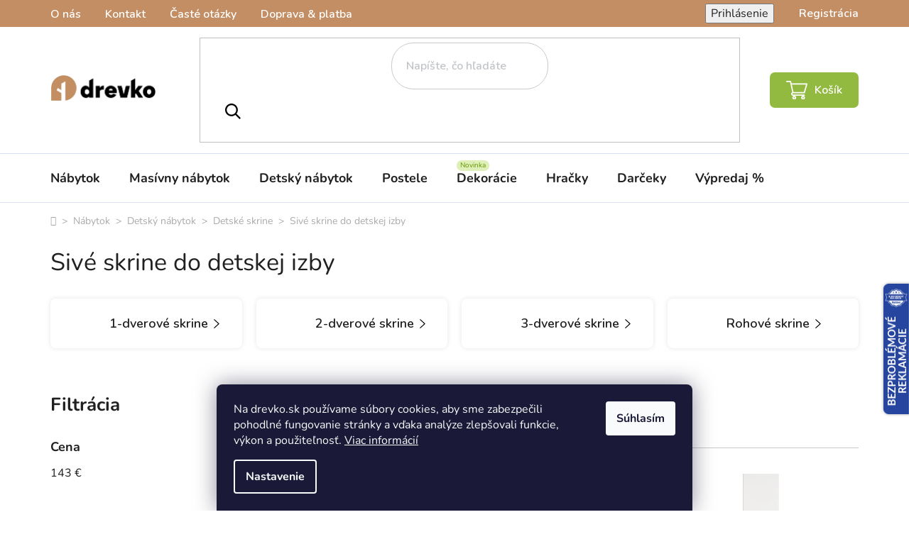

--- FILE ---
content_type: text/html; charset=utf-8
request_url: https://www.drevko.sk/sive-skrine-do-detskej-izby/
body_size: 47866
content:
<!doctype html><html lang="sk" dir="ltr" class="header-background-light external-fonts-loaded"><head><meta charset="utf-8" /><meta name="viewport" content="width=device-width,initial-scale=1" /><title>Sivé skrine do detskej izby | DREVKO</title><link rel="preconnect" href="https://cdn.myshoptet.com" /><link rel="dns-prefetch" href="https://cdn.myshoptet.com" /><link rel="preload" href="https://cdn.myshoptet.com/prj/dist/master/cms/libs/jquery/jquery-1.11.3.min.js" as="script" /><link href="https://cdn.myshoptet.com/prj/dist/master/cms/templates/frontend_templates/shared/css/font-face/nunito.css" rel="stylesheet"><link href="https://cdn.myshoptet.com/prj/dist/master/shop/dist/font-shoptet-13.css.3c47e30adfa2e9e2683b.css" rel="stylesheet"><script>
dataLayer = [];
dataLayer.push({'shoptet' : {
    "pageId": 2667,
    "pageType": "parametricCategory",
    "currency": "EUR",
    "currencyInfo": {
        "decimalSeparator": ",",
        "exchangeRate": 1,
        "priceDecimalPlaces": 1,
        "symbol": "\u20ac",
        "symbolLeft": 0,
        "thousandSeparator": " "
    },
    "language": "sk",
    "projectId": 300517,
    "category": {
        "guid": "9159c04e-8db8-11e9-a065-0cc47a6c92bc",
        "path": "N\u00e1bytok | Detsk\u00fd n\u00e1bytok | Detsk\u00e9 skrine",
        "parentCategoryGuid": "4cf08c6c-8db8-11e9-a065-0cc47a6c92bc"
    },
    "cartInfo": {
        "id": null,
        "freeShipping": false,
        "freeShippingFrom": null,
        "leftToFreeGift": {
            "formattedPrice": "0 \u20ac",
            "priceLeft": 0
        },
        "freeGift": false,
        "leftToFreeShipping": {
            "priceLeft": null,
            "dependOnRegion": null,
            "formattedPrice": null
        },
        "discountCoupon": [],
        "getNoBillingShippingPrice": {
            "withoutVat": 0,
            "vat": 0,
            "withVat": 0
        },
        "cartItems": [],
        "taxMode": "ORDINARY"
    },
    "cart": [],
    "customer": {
        "priceRatio": 1,
        "priceListId": 1,
        "groupId": null,
        "registered": false,
        "mainAccount": false
    }
}});
dataLayer.push({'cookie_consent' : {
    "marketing": "denied",
    "analytics": "denied"
}});
document.addEventListener('DOMContentLoaded', function() {
    shoptet.consent.onAccept(function(agreements) {
        if (agreements.length == 0) {
            return;
        }
        dataLayer.push({
            'cookie_consent' : {
                'marketing' : (agreements.includes(shoptet.config.cookiesConsentOptPersonalisation)
                    ? 'granted' : 'denied'),
                'analytics': (agreements.includes(shoptet.config.cookiesConsentOptAnalytics)
                    ? 'granted' : 'denied')
            },
            'event': 'cookie_consent'
        });
    });
});
</script>

<!-- Google Tag Manager -->
<script>(function(w,d,s,l,i){w[l]=w[l]||[];w[l].push({'gtm.start':
new Date().getTime(),event:'gtm.js'});var f=d.getElementsByTagName(s)[0],
j=d.createElement(s),dl=l!='dataLayer'?'&l='+l:'';j.async=true;j.src=
'https://www.googletagmanager.com/gtm.js?id='+i+dl;f.parentNode.insertBefore(j,f);
})(window,document,'script','dataLayer','GTM-WXTMS4L');</script>
<!-- End Google Tag Manager -->

<meta property="og:type" content="website"><meta property="og:site_name" content="drevko.sk"><meta property="og:url" content="https://www.drevko.sk/sive-skrine-do-detskej-izby/"><meta property="og:title" content="Sivé skrine do detskej izby | DREVKO"><meta name="author" content="DREVKO"><meta name="web_author" content="Shoptet.sk"><meta name="dcterms.rightsHolder" content="www.drevko.sk"><meta name="robots" content="index,follow"><meta property="og:image" content="https://cdn.myshoptet.com/usr/www.drevko.sk/user/front_images/ogImage/hp.jpg?t=1769268880"><meta name="description" content="Sivé skrine do detskej izby s rozprávkovou tematikou na nožičkách aj v klasickom prevedení, skrášlia detskú izbu. Na výber 1, 2, 3-dverové sivé skrine."><meta property="og:description" content="Sivé skrine do detskej izby s rozprávkovou tematikou na nožičkách aj v klasickom prevedení, skrášlia detskú izbu. Na výber 1, 2, 3-dverové sivé skrine."><style>:root {--color-primary: #000000;--color-primary-h: 0;--color-primary-s: 0%;--color-primary-l: 0%;--color-primary-hover: #c38e63;--color-primary-hover-h: 27;--color-primary-hover-s: 44%;--color-primary-hover-l: 58%;--color-secondary: #93bb41;--color-secondary-h: 80;--color-secondary-s: 48%;--color-secondary-l: 49%;--color-secondary-hover: #c38e63;--color-secondary-hover-h: 27;--color-secondary-hover-s: 44%;--color-secondary-hover-l: 58%;--color-tertiary: #000000;--color-tertiary-h: 0;--color-tertiary-s: 0%;--color-tertiary-l: 0%;--color-tertiary-hover: #c38e63;--color-tertiary-hover-h: 27;--color-tertiary-hover-s: 44%;--color-tertiary-hover-l: 58%;--color-header-background: #ffffff;--template-font: "Nunito";--template-headings-font: "Nunito";--header-background-url: url("[data-uri]");--cookies-notice-background: #1A1937;--cookies-notice-color: #F8FAFB;--cookies-notice-button-hover: #f5f5f5;--cookies-notice-link-hover: #27263f;--templates-update-management-preview-mode-content: "Náhľad aktualizácií šablóny je aktívny pre váš prehliadač."}</style>
    
    <link href="https://cdn.myshoptet.com/prj/dist/master/shop/dist/main-13.less.fdb02770e668ba5a70b5.css" rel="stylesheet" />
            <link href="https://cdn.myshoptet.com/prj/dist/master/shop/dist/mobile-header-v1-13.less.629f2f48911e67d0188c.css" rel="stylesheet" />
    
<link rel="next" href="/sive-skrine-do-detskej-izby/strana-2/" />    <script>var shoptet = shoptet || {};</script>
    <script src="https://cdn.myshoptet.com/prj/dist/master/shop/dist/main-3g-header.js.05f199e7fd2450312de2.js"></script>
<!-- User include --><!-- api 446(100) html code header -->
<link rel="stylesheet" href="https://cdn.myshoptet.com/usr/api2.dklab.cz/user/documents/_doplnky/poznamka/300517/622/300517_622.css" type="text/css" /><style> :root { 
            --dklab-poznamka-color-main: #93BA40;  
            --dklab-poznamka-color-empty: #A9A9A9;             
            --dklab-poznamka-color-tooltip-background: #FF760F;             
            --dklab-poznamka-color-tooltip-text: #FFFFFF;             
            --dklab-poznamka-color-cart-message: #000000;             
            --dklab-poznamka-color-cart-message-background: #F7AB31;             
        }
        </style>
<!-- api 1012(643) html code header -->
<style data-purpose="gopay-hiding-apple-pay">
	div[data-guid="ac801d4a-6305-11ec-a065-0cc47a6c92bc"] {
		display: none
	}
</style>
<!-- api 1556(1155) html code header -->
<script>
    var shoptetakCopyDisableSettings={"rightClick":false,"textCopy":false,"imgCopy":true,"adminDisable":true,"productsTitlesDisable":true,"categoryDisable":true,"pagesDisable":true,"urlAddressOne":"https:\/\/www.drevko.sk\/kosik\/","urlAddressTwo":"","urlAddressThree":"","urlAddressFour":"","urlAddressFive":""};

    const rootCopy = document.documentElement;
</script>

<!-- api 1881(1446) html code header -->
<script>var bianoPixelConfig={debug:false,merchantId:"sk3512c9214f9f94bf4bd28c485bcb060015b40473",project:"biano.sk"}</script>
<!-- api 605(253) html code header -->
<style>
    /*.nf-v2 .message, .nf-v2 div.message {
        visibility: hidden;
    }*/
</style>
<script>
    var shoptetakNotificationsSettings={"useRoundingCorners":true,"useNotificationGradient":false,"useLongNotificationGradient":false,"darkMode":false,"notificationsActivation":true,"notificationsPosition":"bottom-left","notificationsEffect":"slide"};

    var body=document.getElementsByTagName("body")[0];
    const root = document.documentElement;

    if (shoptetakNotificationsSettings.notificationsActivation) {
        root.classList.add("nf-v2");

        if (shoptetakNotificationsSettings.useRoundingCorners) {
            root.classList.add("st-nf-rounding-corners");
        }
        if (shoptetakNotificationsSettings.useNotificationGradient) {
            root.classList.add("st-nf-notification-gradient");
        }
        if (shoptetakNotificationsSettings.useLongNotificationGradient) {
            root.classList.add("st-nf-long-gradient");
        }
        if (shoptetakNotificationsSettings.darkMode) {
            root.classList.add("st-nf-dark-mode");
        }
        if (shoptetakNotificationsSettings.notificationsPosition) {
            if (shoptetakNotificationsSettings.notificationsPosition === 'bottom-left') {
                root.classList.add("st-nf-bleft");
            }
            if (shoptetakNotificationsSettings.notificationsPosition === 'bottom-right') {
                root.classList.add("st-nf-bright");
            }
            if (shoptetakNotificationsSettings.notificationsPosition === 'top-left') {
                root.classList.add("st-nf-tleft");
            }
            if (shoptetakNotificationsSettings.notificationsPosition === 'top-right') {
                root.classList.add("st-nf-tright");
            }
        }
        if (shoptetakNotificationsSettings.notificationsEffect) {
            if (shoptetakNotificationsSettings.notificationsEffect === 'slide') {
                root.classList.add("st-nf-slide");
            }
            if (shoptetakNotificationsSettings.notificationsEffect === 'fade') {
                root.classList.add("st-nf-fade");
            }
            if (shoptetakNotificationsSettings.notificationsEffect === 'zoom') {
                root.classList.add("st-nf-zoom");
            }
        }
    }

    function init() {
        if (document.getElementsByClassName("template-04").length) {
            document.getElementsByTagName('html')[0].classList.add("nf-templ-04");
        }
    }
    /* for Mozilla/Opera9 */
    if (document.addEventListener) {
        document.addEventListener("DOMContentLoaded", init, false);
    }
    /* for Internet Explorer */
    /*@cc_on @*/
    /*@if (@_win32)
      document.write("<script id=__ie_onload defer src=javascript:void(0)><\/script>");
      var script = document.getElementById("__ie_onload");
      script.onreadystatechange = function() {
        if (this.readyState == "complete") {
          init(); // call the onload handler
        }
      };
    /*@end @*/

    /* for Safari */
    if (/WebKit/i.test(navigator.userAgent)) { // sniff
        var _timer = setInterval(function () {
            if (/loaded|complete/.test(document.readyState)) {
                init(); // call the onload handler
            }
        }, 10);
    }

    /* for other browsers */
    window.onload = init;
</script>

<!-- api 1884(1449) html code header -->
<style>.style-1, .style-2, .style-3 {  --shk-promo-status-active-bg: #04b40b;--shk-promo-status-active-c: #ffffff;--shk-promo-status-error-bg: #b90b0b;--shk-promo-status-error-c: #ffffff;--shk-promo-status-preactive-bg: #04b40b;--shk-promo-status-preactive-c: #ffffff;--shk-promo-border-r: 10px;}.style-1 {  --shk-promo-g-border-c:#ebebeb;--shk-promo-g-bg:#f9f5ff;--shk-promo-g-c:#000000;--shk-promo-g-head-c:#ffffff;--shk-promo-g-head-bg:#4800bd;--shk-promo-g-price-c:#e32400;--shk-promo-g-normal-price-c:#e32400;--shk-promo-g-discount-bg:#4800bd;--shk-promo-g-discount-c:#ffffff;--shk-promo-g-countdown-c:#000000;--shk-promo-g-countdown-bg:#ffffff;--shk-promo-g-countdown-num-c:#e12a2f;--shk-promo-g-free-shipping-c:#008605;--shk-promo-g-code-bg:#ffffff;--shk-promo-g-code-bg-hover:#ffffff;--shk-promo-g-code-c:#000000;--shk-promo-g-code-c-hover:#e32400;--shk-promo-g-code-border-c:#000000;--shk-promo-g-code-border-c-hover:#e32400;--shk-promo-g-code-used-opacity:0.8;--shk-promo-g-button-add-bg:#fa00d9;--shk-promo-g-button-add-bg-hover:#cc00b1;--shk-promo-g-button-add-c:#ffffff;--shk-promo-g-button-add-c-hover:#ffffff;--shk-promo-g-button-change-bg:#2b2b2b;--shk-promo-g-button-change-bg-hover:#000000;--shk-promo-g-button-change-c:#ffffff;--shk-promo-g-button-change-c-hover:#ffffff;--shk-promo-g-button-remove-bg:#000000;--shk-promo-g-button-remove-bg-hover:#2b2b2b;--shk-promo-g-button-remove-c:#ffffff;--shk-promo-g-button-remove-c-hover:#ffffff;--shk-promo-d-border-c:#e3d4a6;--shk-promo-d-bg:#f9f1d7;--shk-promo-d-c:#000000;--shk-promo-d-head-c:#6f5402;--shk-promo-d-head-bg:#e3d4a6;--shk-promo-d-price-c:#e92424;--shk-promo-d-normal-price-c:#000000;--shk-promo-d-discount-bg:#ffe0e0;--shk-promo-d-discount-c:#e92424;--shk-promo-d-countdown-c:#000000;--shk-promo-d-countdown-bg:#ffffff;--shk-promo-d-countdown-num-c:#e92424;--shk-promo-d-free-shipping-c:#008605;--shk-promo-d-code-bg:#ffffff;--shk-promo-d-code-bg-hover:#ffffff;--shk-promo-d-code-c:#000000;--shk-promo-d-code-c-hover:#a2852d;--shk-promo-d-code-border-c:#e3d4a6;--shk-promo-d-code-border-c-hover:#e3d4a6;--shk-promo-d-code-used-opacity:0.8;--shk-promo-d-button-add-bg:#008c06;--shk-promo-d-button-add-bg-hover:#007006;--shk-promo-d-button-add-c:#ffffff;--shk-promo-d-button-add-c-hover:#ffffff;--shk-promo-d-button-change-bg:#008c06;--shk-promo-d-button-change-bg-hover:#007006;--shk-promo-d-button-change-c:#ffffff;--shk-promo-d-button-change-c-hover:#ffffff;--shk-promo-d-button-remove-bg:#8c1700;--shk-promo-d-button-remove-bg-hover:#641100;--shk-promo-d-button-remove-c:#ffffff;--shk-promo-d-button-remove-c-hover:#ffffff;}.style-2 {  --shk9-g-2-border-c:#ffd538;--shk9-g-2-bg:#fff9d7;--shk9-g-2-c:#000000;--shk9-g-2-head-c:#000000;--shk9-g-2-head-bg:#ffd538;--shk9-g-2-box-c:#000000;--shk9-g-2-box-bg:#ffd538;--shk9-g-2-price-c:#bc0000;--shk9-g-2-discount-bg:#ffd538;--shk9-g-2-discount-c:#bc0000;--shk9-g-2-discount-c-2:#bc0000;--shk9-g-2-countdown-c:#000000;--shk9-g-2-countdown-bg:#ffffff;--shk9-g-2-countdown-border-c:#ffd538;--shk9-g-2-countdown-num-c:#000000;--shk9-g-2-free-shipping-c:#6d8205;--shk9-g-2-free-shipping-c-2:#6d8205;--shk9-g-2-code-bg:#ffffff;--shk9-g-2-code-bg-hover:#ffffff;--shk9-g-2-code-c:#000000;--shk9-g-2-code-c-hover:#000000;--shk9-g-2-code-border-c:#000000;--shk9-g-2-code-border-c-hover:#000000;--shk9-g-2-button-add-c:#000000;--shk9-g-2-button-add-c-hover:#000000;--shk9-g-2-button-change-c:#000000;--shk9-g-2-button-change-c-hover:#000000;--shk9-g-2-button-remove-c:#000000;--shk9-g-2-button-remove-c-hover:#000000;--shk9-g-2-normal-price-c:#A4A4A4;--shk9-g-2-code-used-opacity:0.8;--shk9-d-2-border-c:#00275b;--shk9-d-2-bg:#ecf5fe;--shk9-d-2-c:#00275b;--shk9-d-2-head-c:#ffffff;--shk9-d-2-head-bg:#00275b;--shk9-d-2-box-c:#ffffff;--shk9-d-2-box-bg:#00275B;--shk9-d-2-price-c:#00275b;--shk9-d-2-normal-price-c:#A4A4A4;--shk9-d-2-discount-bg:#00275b;--shk9-d-2-discount-c:#ffffff;--shk9-d-2-discount-c-2:#ffffff;--shk9-d-2-countdown-c:#00275b;--shk9-d-2-countdown-bg:#ffffff;--shk9-d-2-countdown-border-c:#00275b;--shk9-d-2-countdown-num-c:#00275b;--shk9-d-2-free-shipping-c:#00275b;--shk9-d-2-free-shipping-c-2:#00275b;--shk9-d-2-code-bg:#ffffff;--shk9-d-2-code-bg-hover:#ffffff;--shk9-d-2-code-c:#000000;--shk9-d-2-code-c-hover:#000000;--shk9-d-2-code-border-c:#00275B;--shk9-d-2-code-border-c-hover:#00275B;--shk9-d-2-code-used-opacity:0.8;--shk9-d-2-button-add-c:#00275b;--shk9-d-2-button-add-c-hover:#00275b;--shk9-d-2-button-change-c:#00275b;--shk9-d-2-button-change-c-hover:#00275b;--shk9-d-2-button-remove-c:#00275b;--shk9-d-2-button-remove-c-hover:#00275b;}.style-3 {  --shk9-g-3-box-bg:#f1f1f1;--shk9-g-3-box-bc:#f1f1f1;--shk9-g-3-mt-c:#666666;--shk9-g-3-header-bg:#e0e0e0;--shk9-g-3-header-bc:#f1f1f1;--shk9-g-3-header-c:#414141;--shk9-g-3-discount-c:#bf1515;--shk9-g-3-discount-c-2:#bf1515;--shk9-g-3-discount-bg:#f1f1f1;--shk9-g-3-old-price-c:#666666;--shk9-g-3-promo-price-c:#333333;--shk9-g-3-pi-bc:#000000;--shk9-g-3-pi-bg:#ffffff;--shk9-g-3-pi-label-c:#000000;--shk9-g-3-pc-bg:#ffdf4f;--shk9-g-3-pc-c:#000000;--shk9-g-3-pc-bg-h:#ffdf4f;--shk9-g-3-pc-c-h:#000000;--shk9-g-3-fs-c:#0a7c07;--shk9-g-3-b-add-c:#000000;--shk9-g-3-b-add-c-h:#000000;--shk9-g-3-b-change-c:#000000;--shk9-g-3-b-change-c-h:#000000;--shk9-g-3-b-remove-c:#000000;--shk9-g-3-b-remove-c-h:#000000;--shk9-g-3-cd-bg:#ffdf4f;--shk9-g-3-cd-c:#1c1c1c;--shk9-g-3-cd-num-c:#1c1c1c;--shk9-d-3-box-bg:#f1f1f1;--shk9-d-3-box-bc:#f1f1f1;--shk9-d-3-mt-c:#666666;--shk9-d-3-header-bg:#e0e0e0;--shk9-d-3-header-bc:#f1f1f1;--shk9-d-3-header-c:#414141;--shk9-d-3-discount-c:#bf1515;--shk9-d-3-discount-c-2:#bf1515;--shk9-d-3-discount-bg:#f1f1f1;--shk9-d-3-old-price-c:#666666;--shk9-d-3-promo-price-c:#333333;--shk9-d-3-pi-bc:#000000;--shk9-d-3-pi-bg:#ffffff;--shk9-d-3-pi-label-c:#000000;--shk9-d-3-pc-bg:#ffdf4f;--shk9-d-3-pc-c:#000000;--shk9-d-3-pc-bg-h:#ffdf4f;--shk9-d-3-pc-c-h:#000000;--shk9-d-3-fs-c:#0a7c07;--shk9-d-3-b-add-c:#000000;--shk9-d-3-b-add-c-h:#000000;--shk9-d-3-b-change-c:#000000;--shk9-d-3-b-change-c-h:#000000;--shk9-d-3-b-remove-c:#000000;--shk9-d-3-b-remove-c-h:#000000;--shk9-d-3-cd-bg:#ffdf4f;--shk9-d-3-cd-c:#1c1c1c;--shk9-d-3-cd-num-c:#1c1c1c;} .flag.flag-promo-extra-sleva, .pr-list-flag-promo-extra-sleva, .bool-promo-extra-sleva, .flag.flag-promo-unikatni-sleva, .pr-list-flag-promo-unikatni-sleva, .bool-promo-unikatni-sleva {--shk-promo-flag-extra-bg: #4800bd;--shk-promo-flag-extra-c: #ffffff;--shk-promo-flag-uni-bg: #cc0380;--shk-promo-flag-uni-c: #ffffff;} </style>
<!-- service 446(100) html code header -->
<style>
@font-face {
    font-family: 'poznamka';
    src:  url('https://cdn.myshoptet.com/usr/api2.dklab.cz/user/documents/_doplnky/poznamka/font/note.eot?v1');
    src:  url('https://cdn.myshoptet.com/usr/api2.dklab.cz/user/documents/_doplnky/poznamka/font/note.eot?v1#iefix') format('embedded-opentype'),
    url('https://cdn.myshoptet.com/usr/api2.dklab.cz/user/documents/_doplnky/poznamka/font/note.ttf?v1') format('truetype'),
    url('https://cdn.myshoptet.com/usr/api2.dklab.cz/user/documents/_doplnky/poznamka/font/note.woff?v1') format('woff'),
    url('https://cdn.myshoptet.com/usr/api2.dklab.cz/user/documents/_doplnky/poznamka/font/note.svg?v1') format('svg');
    font-weight: normal;
    font-style: normal;
}
</style>
<!-- service 605(253) html code header -->
<link rel="stylesheet" href="https://cdn.myshoptet.com/usr/shoptet.tomashlad.eu/user/documents/extras/notifications-v2/screen.min.css?v=26"/>

<!-- service 1462(1076) html code header -->
<link rel="stylesheet" href="https://cdn.myshoptet.com/usr/webotvurci.myshoptet.com/user/documents/plugin-product-interconnection/css/all.min.css?v=27"> 
<!-- service 1472(1086) html code header -->
<link rel="stylesheet" href="https://cdn.myshoptet.com/usr/apollo.jakubtursky.sk/user/documents/assets/sipky/main.css?v=19">
<!-- service 1539(1149) html code header -->
<link rel="stylesheet" href="https://cdn.myshoptet.com/usr/apollo.jakubtursky.sk/user/documents/assets/contact-form/main.css?v=28">
<!-- service 1556(1155) html code header -->
<link rel="stylesheet" href="https://cdn.myshoptet.com/usr/shoptet.tomashlad.eu/user/documents/extras/copy-disable/screen.css?v=7">
<!-- service 654(301) html code header -->
<!-- Prefetch Pobo Page Builder CDN  -->
<link rel="dns-prefetch" href="https://image.pobo.cz">
<link href="https://cdnjs.cloudflare.com/ajax/libs/lightgallery/2.7.2/css/lightgallery.min.css" rel="stylesheet">
<link href="https://cdnjs.cloudflare.com/ajax/libs/lightgallery/2.7.2/css/lg-thumbnail.min.css" rel="stylesheet">


<!-- © Pobo Page Builder  -->
<script>
 	  window.addEventListener("DOMContentLoaded", function () {
		  var po = document.createElement("script");
		  po.type = "text/javascript";
		  po.async = true;
		  po.dataset.url = "https://www.pobo.cz";
			po.dataset.cdn = "https://image.pobo.space";
      po.dataset.tier = "standard";
      po.fetchpriority = "high";
      po.dataset.key = btoa(window.location.host);
		  po.id = "pobo-asset-url";
      po.platform = "shoptet";
      po.synergy = false;
		  po.src = "https://image.pobo.space/assets/editor.js?v=14";

		  var s = document.getElementsByTagName("script")[0];
		  s.parentNode.insertBefore(po, s);
	  });
</script>





<!-- service 1603(1193) html code header -->
<style>
.mobile .p-thumbnail:not(.highlighted):hover::before {
    opacity: 0 !important;
}
</style>
<!-- service 1845(1410) html code header -->
<link rel="stylesheet" href="https://cdn.myshoptet.com/addons/jakubtursky/shoptet-header-info-bar-git/styles.header.min.css?f60db840acbc11eee00807551e091b8d8d11507b">
<!-- service 1709(1293) html code header -->
<style>
.shkRecapImgExtension {
    float: left;
    width: 50px;
    margin-right: 6px;
    margin-bottom: 2px;
}
.shkRecapImgExtension:not(:nth-of-type(1)) {
  display: none;
}

@media only screen and (max-width: 1200px) and (min-width: 992px) {
    .shkRecapImgExtension {
        width: 38px;
    }
    .template-13 .shkRecapImgExtension {
        margin-right: 0;
        margin-bottom: 5px;
        width: 100%;
    }
}
@media only screen and (max-width: 360px) {
	.shkRecapImgExtension {
        width: 38px;
    }
}
.template-08 #checkout-recapitulation a,
.template-06 #checkout-recapitulation a {
	display: inline;
}
@media only screen and (max-width: 760px) and (min-width: 640px) {
	.template-08 .shkRecapImgExtension {
		margin-right: 0;
        margin-bottom: 5px;
        width: 100%;
	}
  .template-08 #checkout-recapitulation a {
  	display: inline-block;
  }
}

@media only screen and (max-width: 992px) and (min-width: 640px) {
    .template-05 .shkRecapImgExtension,
    .template-04 .shkRecapImgExtension {
        width: 38px;
    }
}
</style>
<!-- service 1881(1446) html code header -->
<script>
    document.addEventListener("DOMContentLoaded",()=>{var b,i,a,n,o,p,x,s;b=window,i=document,a=bianoPixelConfig,b.bianoTrack||((o=b.bianoTrack=function(){o.callMethod?o.callMethod.apply(o,arguments):o.queue.push(arguments)}).push=o,o.queue=[],a=a||{},n=shoptet.consent.isAccepted("analytics"),o.push("consent",n),o.push("init",a.merchantId),s="script",(p=i.createElement(s)).async=!0,p.src="https://"+(n?"pixel."+a.project:"bianopixel.com")+"/"+(a.debug?"debug":"min")+"/pixel.js",(x=i.getElementsByTagName(s)[0]).parentNode.insertBefore(p,x));const dl=getShoptetDataLayer();switch(dl.pageType){case"productDetail":bianoTrack("track","product_view",{id:(dl.product.code||dl.product.codes[0].code).toString(),source:"shoptet"});break;case"thankYou":bianoTrack("track","purchase",{id:dl.order.orderNo.toString(),order_price:parseFloat(dl.order.total),currency:dl.order.currencyCode,items:dl.order.content.map(item=>({id:item.sku.toString(),quantity:parseInt(item.quantity),unit_price:parseFloat(item.price)})),source:"shoptet"});break;default:bianoTrack("track","page_view",{source:"shoptet"})}document.addEventListener("ShoptetCartAddCartItem",()=>{const dl=getShoptetDataLayer();if(dl.cart&&dl.cart.length){const item=dl.cart[dl.cart.length-1];bianoTrack("track","add_to_cart",{id:item.code.toString(),quantity:parseInt(item.quantity),unit_price:parseFloat(item.priceWithVat),currency:dl.currency,source:"shoptet"})}}),shoptet.scripts.setCustomCallback("shoptet.consent.set",(function(args){args[0].includes("analytics")&&bianoTrack("consent",!0)}))});
</script>
<!-- service 1884(1449) html code header -->
<link rel="stylesheet" href="https://cdn.myshoptet.com/addons/shop-factory-doplnky-FE/dynamicke-akce-a-slevy/styles.header.min.css?b13ae9629b3d95c3a77a961f006a4683fecadb46">
<!-- service 1908(1473) html code header -->
<script type="text/javascript">
    var eshop = {
        'host': 'www.drevko.sk',
        'projectId': 300517,
        'template': 'Disco',
        'lang': 'sk',
    };
</script>

<link href="https://cdn.myshoptet.com/usr/honzabartos.myshoptet.com/user/documents/style.css?v=296" rel="stylesheet"/>
<script src="https://cdn.myshoptet.com/usr/honzabartos.myshoptet.com/user/documents/script.js?v=300" type="text/javascript"></script>

<style>
.up-callout {
    background-color: rgba(33, 150, 243, 0.1); /* Soft info blue with transparency */
    border: 1px solid rgba(33, 150, 243, 0.3); /* Subtle blue border */
    border-radius: 8px; /* Rounded corners */
    padding: 15px 20px; /* Comfortable padding */
    box-shadow: 0 2px 5px rgba(0, 0, 0, 0.1); /* Subtle shadow for depth */
    max-width: 600px; /* Optional: Limits width for readability */
    margin: 20px auto; /* Centers the box with some spacing */
}

.up-callout p {
    margin: 0; /* Removes default paragraph margin */
    color: #333; /* Dark text for contrast */
    font-size: 16px; /* Readable font size */
    line-height: 1.5; /* Improves readability */
}
</style>
<!-- project html code header -->
<link href="https://fonts.googleapis.com/css2?family=Nunito:ital,wght@0,600;1,600&display=swap" rel="stylesheet">
<link href="https://fonts.googleapis.com/css2?family=Montserrat:ital,wght@0,100..900;1,100..900&family=Prompt:ital,wght@0,100;0,200;0,300;0,400;0,500;0,600;0,700;0,800;0,900;1,100;1,200;1,300;1,400;1,500;1,600;1,700;1,800;1,900&display=swap" rel="stylesheet">
<link href="https://cdn.myshoptet.com/usr/www.drevko.sk/user/documents/style.css?v=2.36" rel="stylesheet" />

<style>
.products-top-wrapper {display: none;}
.filter-sections  {
  display: flex !important;
  flex-direction: column !important;
}
.filter-sections .filter-section-boolean {
  order: -100 !important;
}
/* Obrázek v patičce */
.footer-bottom #signature::before {
  background: url(https://www.drevko.sk/user/documents/upload/sablona-nemazat/loga_platieb_drevko.png) center right no-repeat;
  background-size: 100% auto;
}
/* Obrázek banner na HP */
.banner-product {
  background: url(https://www.drevko.sk/user/documents/upload/Obrázky/referencie_SK.jpg) center bottom no-repeat;
  background-size: cover;
}

/* Úprava designu propojení produktů - START */
/*Zvětšení obrázku propojení o 50%, původní velikost 40px*/
.c-product-interconnection-detail-params__products span[class^=item-type] {
    width: 108px;
    height: 52px;
    border-radius: 5px;
}
/*Zvýraznění textu na propojením */
.c-product-interconnection-detail-params.is-template--Disco .c-product-interconnection-detail-params__type {
    color: #202020;
    font-weight: 700;
}
/* Úprava designu propojení produktů - END */

</style>

<link rel="stylesheet" type="text/css" href="https://cdn.fv-studio.cz/drevko.sk/fv-studio-app.css?v=3" />

<script type="text/javascript" async src="//l.getsitecontrol.com/z4qgky71.js"></script>

<style>
:root {
/* Nastavenie štýlov, farieb INFO HLÁŠKA PRODUKT MATE OTAZKU*/
--contact-form-border-radius: 10px;
--contact-form-BG: #ffffff;
--contact-form-BG-hover: #fafafa;
--contact-form-title-color: #000000;
--contact-form-text-color: #000000;
--contact-form-link-color: #c38e63;
--contact-form-icon-color: #c38e63;
--contact-form-border-color: #f7f7f7;
}
</style>

<style>
:root {
/* Nastavenie štýlov, farieb INFO V HLAVIČKE*/
--header-info-bar-BG: #4800BD;
--header-info-bar-BG-hover: #4800BD;
--header-info-bar-text-color: #ffffff;
--header-info-bar-icon-color: var(--header-info-bar-text-color);
--header-info-bar-btn-BG: #ffffff;
--header-info-bar-btn-BG-hover: #ffffff;
--header-info-bar-btn-text-color: #000000;
--header-info-bar-btn-text-color-hover: #000000;
}
</style>
<!-- /User include --><link rel="shortcut icon" href="/favicon.ico" type="image/x-icon" /><link rel="canonical" href="https://www.drevko.sk/sive-skrine-do-detskej-izby/" /><script>!function(){var t={9196:function(){!function(){var t=/\[object (Boolean|Number|String|Function|Array|Date|RegExp)\]/;function r(r){return null==r?String(r):(r=t.exec(Object.prototype.toString.call(Object(r))))?r[1].toLowerCase():"object"}function n(t,r){return Object.prototype.hasOwnProperty.call(Object(t),r)}function e(t){if(!t||"object"!=r(t)||t.nodeType||t==t.window)return!1;try{if(t.constructor&&!n(t,"constructor")&&!n(t.constructor.prototype,"isPrototypeOf"))return!1}catch(t){return!1}for(var e in t);return void 0===e||n(t,e)}function o(t,r,n){this.b=t,this.f=r||function(){},this.d=!1,this.a={},this.c=[],this.e=function(t){return{set:function(r,n){u(c(r,n),t.a)},get:function(r){return t.get(r)}}}(this),i(this,t,!n);var e=t.push,o=this;t.push=function(){var r=[].slice.call(arguments,0),n=e.apply(t,r);return i(o,r),n}}function i(t,n,o){for(t.c.push.apply(t.c,n);!1===t.d&&0<t.c.length;){if("array"==r(n=t.c.shift()))t:{var i=n,a=t.a;if("string"==r(i[0])){for(var f=i[0].split("."),s=f.pop(),p=(i=i.slice(1),0);p<f.length;p++){if(void 0===a[f[p]])break t;a=a[f[p]]}try{a[s].apply(a,i)}catch(t){}}}else if("function"==typeof n)try{n.call(t.e)}catch(t){}else{if(!e(n))continue;for(var l in n)u(c(l,n[l]),t.a)}o||(t.d=!0,t.f(t.a,n),t.d=!1)}}function c(t,r){for(var n={},e=n,o=t.split("."),i=0;i<o.length-1;i++)e=e[o[i]]={};return e[o[o.length-1]]=r,n}function u(t,o){for(var i in t)if(n(t,i)){var c=t[i];"array"==r(c)?("array"==r(o[i])||(o[i]=[]),u(c,o[i])):e(c)?(e(o[i])||(o[i]={}),u(c,o[i])):o[i]=c}}window.DataLayerHelper=o,o.prototype.get=function(t){var r=this.a;t=t.split(".");for(var n=0;n<t.length;n++){if(void 0===r[t[n]])return;r=r[t[n]]}return r},o.prototype.flatten=function(){this.b.splice(0,this.b.length),this.b[0]={},u(this.a,this.b[0])}}()}},r={};function n(e){var o=r[e];if(void 0!==o)return o.exports;var i=r[e]={exports:{}};return t[e](i,i.exports,n),i.exports}n.n=function(t){var r=t&&t.__esModule?function(){return t.default}:function(){return t};return n.d(r,{a:r}),r},n.d=function(t,r){for(var e in r)n.o(r,e)&&!n.o(t,e)&&Object.defineProperty(t,e,{enumerable:!0,get:r[e]})},n.o=function(t,r){return Object.prototype.hasOwnProperty.call(t,r)},function(){"use strict";n(9196)}()}();</script>    <!-- Global site tag (gtag.js) - Google Analytics -->
    <script async src="https://www.googletagmanager.com/gtag/js?id=G-WBZKD7VDE2"></script>
    <script>
        
        window.dataLayer = window.dataLayer || [];
        function gtag(){dataLayer.push(arguments);}
        

                    console.debug('default consent data');

            gtag('consent', 'default', {"ad_storage":"denied","analytics_storage":"denied","ad_user_data":"denied","ad_personalization":"denied","wait_for_update":500});
            dataLayer.push({
                'event': 'default_consent'
            });
        
        gtag('js', new Date());

        
                gtag('config', 'G-WBZKD7VDE2', {"groups":"GA4","send_page_view":false,"content_group":"category","currency":"EUR","page_language":"sk"});
        
                gtag('config', 'AW-734092609', {"allow_enhanced_conversions":true});
        
        
        
        
        
                    gtag('event', 'page_view', {"send_to":"GA4","page_language":"sk","content_group":"category","currency":"EUR"});
        
        
        
        
        
        
        
        
        
        
        
        
        
        document.addEventListener('DOMContentLoaded', function() {
            if (typeof shoptet.tracking !== 'undefined') {
                for (var id in shoptet.tracking.bannersList) {
                    gtag('event', 'view_promotion', {
                        "send_to": "UA",
                        "promotions": [
                            {
                                "id": shoptet.tracking.bannersList[id].id,
                                "name": shoptet.tracking.bannersList[id].name,
                                "position": shoptet.tracking.bannersList[id].position
                            }
                        ]
                    });
                }
            }

            shoptet.consent.onAccept(function(agreements) {
                if (agreements.length !== 0) {
                    console.debug('gtag consent accept');
                    var gtagConsentPayload =  {
                        'ad_storage': agreements.includes(shoptet.config.cookiesConsentOptPersonalisation)
                            ? 'granted' : 'denied',
                        'analytics_storage': agreements.includes(shoptet.config.cookiesConsentOptAnalytics)
                            ? 'granted' : 'denied',
                                                                                                'ad_user_data': agreements.includes(shoptet.config.cookiesConsentOptPersonalisation)
                            ? 'granted' : 'denied',
                        'ad_personalization': agreements.includes(shoptet.config.cookiesConsentOptPersonalisation)
                            ? 'granted' : 'denied',
                        };
                    console.debug('update consent data', gtagConsentPayload);
                    gtag('consent', 'update', gtagConsentPayload);
                    dataLayer.push(
                        { 'event': 'update_consent' }
                    );
                }
            });
        });
    </script>
</head><body class="desktop id-2667 in-sive-skrine-do-detskej-izby template-13 type-category subtype-category-parametric multiple-columns-body columns-mobile-2 columns-3 smart-labels-active ums_forms_redesign--off ums_a11y_category_page--on ums_discussion_rating_forms--off ums_flags_display_unification--on ums_a11y_login--on mobile-header-version-1"><noscript>
    <style>
        #header {
            padding-top: 0;
            position: relative !important;
            top: 0;
        }
        .header-navigation {
            position: relative !important;
        }
        .overall-wrapper {
            margin: 0 !important;
        }
        body:not(.ready) {
            visibility: visible !important;
        }
    </style>
    <div class="no-javascript">
        <div class="no-javascript__title">Musíte zmeniť nastavenie vášho prehliadača</div>
        <div class="no-javascript__text">Pozrite sa na: <a href="https://www.google.com/support/bin/answer.py?answer=23852">Ako povoliť JavaScript vo vašom prehliadači</a>.</div>
        <div class="no-javascript__text">Ak používate software na blokovanie reklám, možno bude potrebné, aby ste povolili JavaScript z tejto stránky.</div>
        <div class="no-javascript__text">Ďakujeme.</div>
    </div>
</noscript>

        <div id="fb-root"></div>
        <script>
            window.fbAsyncInit = function() {
                FB.init({
                    autoLogAppEvents : true,
                    xfbml            : true,
                    version          : 'v24.0'
                });
            };
        </script>
        <script async defer crossorigin="anonymous" src="https://connect.facebook.net/sk_SK/sdk.js#xfbml=1&version=v24.0"></script>
<!-- Google Tag Manager (noscript) -->
<noscript><iframe src="https://www.googletagmanager.com/ns.html?id=GTM-WXTMS4L"
height="0" width="0" style="display:none;visibility:hidden"></iframe></noscript>
<!-- End Google Tag Manager (noscript) -->

    <div class="siteCookies siteCookies--bottom siteCookies--dark js-siteCookies" role="dialog" data-testid="cookiesPopup" data-nosnippet>
        <div class="siteCookies__form">
            <div class="siteCookies__content">
                <div class="siteCookies__text">
                    <span>Na drevko.sk používame súbory cookies, aby sme zabezpečili pohodlné fungovanie stránky a vďaka analýze zlepšovali funkcie, výkon a použiteľnosť.</span> <a href="http://www.drevko.sk/podmienky-ochrany-osobnych-udajov/" target="\">Viac informácií</a>
                </div>
                <p class="siteCookies__links">
                    <button class="siteCookies__link js-cookies-settings" aria-label="Nastavenia cookies" data-testid="cookiesSettings">Nastavenie</button>
                </p>
            </div>
            <div class="siteCookies__buttonWrap">
                                <button class="siteCookies__button js-cookiesConsentSubmit" value="all" aria-label="Prijať cookies" data-testid="buttonCookiesAccept">Súhlasím</button>
            </div>
        </div>
        <script>
            document.addEventListener("DOMContentLoaded", () => {
                const siteCookies = document.querySelector('.js-siteCookies');
                document.addEventListener("scroll", shoptet.common.throttle(() => {
                    const st = document.documentElement.scrollTop;
                    if (st > 1) {
                        siteCookies.classList.add('siteCookies--scrolled');
                    } else {
                        siteCookies.classList.remove('siteCookies--scrolled');
                    }
                }, 100));
            });
        </script>
    </div>
<a href="#content" class="skip-link sr-only">Prejsť na obsah</a><div class="overall-wrapper"><div class="user-action"><div class="container">
    <div class="user-action-in">
                    <div id="login" class="user-action-login popup-widget login-widget" role="dialog" aria-labelledby="loginHeading">
        <div class="popup-widget-inner">
                            <h2 id="loginHeading">Prihlásenie k vášmu účtu</h2><div id="customerLogin"><form action="/action/Customer/Login/" method="post" id="formLoginIncluded" class="csrf-enabled formLogin" data-testid="formLogin"><input type="hidden" name="referer" value="" /><div class="form-group"><div class="input-wrapper email js-validated-element-wrapper no-label"><input type="email" name="email" class="form-control" autofocus placeholder="E-mailová adresa (napr. jan@novak.sk)" data-testid="inputEmail" autocomplete="email" required /></div></div><div class="form-group"><div class="input-wrapper password js-validated-element-wrapper no-label"><input type="password" name="password" class="form-control" placeholder="Heslo" data-testid="inputPassword" autocomplete="current-password" required /><span class="no-display">Nemôžete vyplniť toto pole</span><input type="text" name="surname" value="" class="no-display" /></div></div><div class="form-group"><div class="login-wrapper"><button type="submit" class="btn btn-secondary btn-text btn-login" data-testid="buttonSubmit">Prihlásiť sa</button><div class="password-helper"><a href="/registracia/" data-testid="signup" rel="nofollow">Nová registrácia</a><a href="/klient/zabudnute-heslo/" rel="nofollow">Zabudnuté heslo</a></div></div></div><div class="social-login-buttons"><div class="social-login-buttons-divider"><span>alebo</span></div><div class="form-group"><a href="/action/Social/login/?provider=Facebook" class="login-btn facebook" rel="nofollow"><span class="login-facebook-icon"></span><strong>Prihlásiť sa cez Facebook</strong></a></div></div></form>
</div>                    </div>
    </div>

                <div id="cart-widget" class="user-action-cart popup-widget cart-widget loader-wrapper" data-testid="popupCartWidget" role="dialog" aria-hidden="true">
            <div class="popup-widget-inner cart-widget-inner place-cart-here">
                <div class="loader-overlay">
                    <div class="loader"></div>
                </div>
            </div>
        </div>
    </div>
</div>
</div><div class="top-navigation-bar" data-testid="topNavigationBar">

    <div class="container">

                            <div class="top-navigation-menu">
                <ul class="top-navigation-bar-menu">
                                            <li class="top-navigation-menu-item-1163">
                            <a href="/o-nas/" title="O nás">O nás</a>
                        </li>
                                            <li class="top-navigation-menu-item-29">
                            <a href="/kontakt/" title="Nie sme drevení, určite vám pomôžeme">Kontakt</a>
                        </li>
                                            <li class="top-navigation-menu-item-3156">
                            <a href="/otazky-a-odpovede/" title="Časté otázky a odpovede">Časté otázky</a>
                        </li>
                                            <li class="top-navigation-menu-item-824">
                            <a href="/doprava-a-platba/" title="Doprava a platba">Doprava &amp; platba</a>
                        </li>
                                    </ul>
                <div class="top-navigation-menu-trigger">Viac</div>
                <ul class="top-navigation-bar-menu-helper"></ul>
            </div>
        
        <div class="top-navigation-tools">
                        <button class="top-nav-button top-nav-button-login toggle-window" type="button" data-target="login" aria-haspopup="dialog" aria-controls="login" aria-expanded="false" data-testid="signin"><span>Prihlásenie</span></button>
    <a href="/registracia/" class="top-nav-button top-nav-button-register" data-testid="headerSignup">Registrácia</a>
        </div>

    </div>

</div>
<header id="header">
        <div class="header-top">
            <div class="container navigation-wrapper header-top-wrapper">
                <div class="site-name"><a href="/" data-testid="linkWebsiteLogo"><img src="https://cdn.myshoptet.com/usr/www.drevko.sk/user/logos/drevko-new-1.png" alt="DREVKO" fetchpriority="low" /></a></div>                <div class="search" itemscope itemtype="https://schema.org/WebSite">
                    <meta itemprop="headline" content="Sivé skrine do detskej izby"/><meta itemprop="url" content="https://www.drevko.sk"/><meta itemprop="text" content="Sivé skrine do detskej izby s rozprávkovou tematikou na nožičkách aj v klasickom prevedení, skrášlia detskú izbu. Na výber 1, 2, 3-dverové sivé skrine."/>                    <form action="/action/ProductSearch/prepareString/" method="post"
    id="formSearchForm" class="search-form compact-form js-search-main"
    itemprop="potentialAction" itemscope itemtype="https://schema.org/SearchAction" data-testid="searchForm">
    <fieldset>
        <meta itemprop="target"
            content="https://www.drevko.sk/vyhladavanie/?string={string}"/>
        <input type="hidden" name="language" value="sk"/>
        
            
    <span class="search-input-icon" aria-hidden="true"></span>

<input
    type="search"
    name="string"
        class="query-input form-control search-input js-search-input"
    placeholder="Napíšte, čo hľadáte"
    autocomplete="off"
    required
    itemprop="query-input"
    aria-label="Vyhľadávanie"
    data-testid="searchInput"
>
            <button type="submit" class="btn btn-default search-button" data-testid="searchBtn">Hľadať</button>
        
    </fieldset>
</form>
                </div>
                <div class="navigation-buttons">
                    <a href="#" class="toggle-window" data-target="search" data-testid="linkSearchIcon"><span class="sr-only">Hľadať</span></a>
                        
    <a href="/kosik/" class="btn btn-icon toggle-window cart-count" data-target="cart" data-hover="true" data-redirect="true" data-testid="headerCart" rel="nofollow" aria-haspopup="dialog" aria-expanded="false" aria-controls="cart-widget">
        
                <span class="sr-only">Nákupný košík</span>
        
            <span class="cart-price visible-lg-inline-block" data-testid="headerCartPrice">
                                    Prázdny košík                            </span>
        
    
            </a>
                    <a href="#" class="toggle-window" data-target="navigation" data-testid="hamburgerMenu"></a>
                </div>
            </div>
        </div>
        <div class="header-bottom">
            <div class="container navigation-wrapper header-bottom-wrapper js-navigation-container">
                <nav id="navigation" aria-label="Hlavné menu" data-collapsible="true"><div class="navigation-in menu"><ul class="menu-level-1" role="menubar" data-testid="headerMenuItems"><li class="menu-item-848 ext" role="none"><a href="/nabytok/" data-testid="headerMenuItem" role="menuitem" aria-haspopup="true" aria-expanded="false"><b>Nábytok</b><span class="submenu-arrow"></span></a><ul class="menu-level-2" aria-label="Nábytok" tabindex="-1" role="menu"><li class="menu-item-4538 has-third-level" role="none"><a href="/kolekcie/" class="menu-image" data-testid="headerMenuItem" tabindex="-1" aria-hidden="true"><img src="data:image/svg+xml,%3Csvg%20width%3D%22140%22%20height%3D%22100%22%20xmlns%3D%22http%3A%2F%2Fwww.w3.org%2F2000%2Fsvg%22%3E%3C%2Fsvg%3E" alt="" aria-hidden="true" width="140" height="100"  data-src="https://cdn.myshoptet.com/usr/www.drevko.sk/user/categories/thumb/kolekcie_nabytok_ikona_drevko.jpg" fetchpriority="low" /></a><div><a href="/kolekcie/" data-testid="headerMenuItem" role="menuitem"><span>Kolekcie</span></a>
                                                    <ul class="menu-level-3" role="menu">
                                                                    <li class="menu-item-4541" role="none">
                                        <a href="/amber-kolekcia/" data-testid="headerMenuItem" role="menuitem">
                                            Amber</a>,                                    </li>
                                                                    <li class="menu-item-4544" role="none">
                                        <a href="/mono-kolekcia/" data-testid="headerMenuItem" role="menuitem">
                                            Mono</a>,                                    </li>
                                                                    <li class="menu-item-4547" role="none">
                                        <a href="/boho-kolekcia/" data-testid="headerMenuItem" role="menuitem">
                                            Boho</a>,                                    </li>
                                                                    <li class="menu-item-4550" role="none">
                                        <a href="/novas-kolekcia/" data-testid="headerMenuItem" role="menuitem">
                                            Novas</a>,                                    </li>
                                                                    <li class="menu-item-4553" role="none">
                                        <a href="/diamont-kolekcia/" data-testid="headerMenuItem" role="menuitem">
                                            Diamont</a>,                                    </li>
                                                                    <li class="menu-item-4875" role="none">
                                        <a href="/lars-kolekcia/" data-testid="headerMenuItem" role="menuitem">
                                            Lars</a>,                                    </li>
                                                                    <li class="menu-item-4722" role="none">
                                        <a href="/forest-kolekcia/" data-testid="headerMenuItem" role="menuitem">
                                            Forest</a>,                                    </li>
                                                                    <li class="menu-item-4872" role="none">
                                        <a href="/dast-kolekcia/" data-testid="headerMenuItem" role="menuitem">
                                            Dast</a>,                                    </li>
                                                                    <li class="menu-item-4881" role="none">
                                        <a href="/senso-kolekcia/" data-testid="headerMenuItem" role="menuitem">
                                            Senso</a>,                                    </li>
                                                                    <li class="menu-item-4562" role="none">
                                        <a href="/armon-kolekcia/" data-testid="headerMenuItem" role="menuitem">
                                            Armon</a>,                                    </li>
                                                                    <li class="menu-item-4565" role="none">
                                        <a href="/willow-kolekcia/" data-testid="headerMenuItem" role="menuitem">
                                            Willow</a>,                                    </li>
                                                                    <li class="menu-item-4574" role="none">
                                        <a href="/primo-kolekcia/" data-testid="headerMenuItem" role="menuitem">
                                            Primo</a>,                                    </li>
                                                                    <li class="menu-item-4719" role="none">
                                        <a href="/sento-kolekcia/" data-testid="headerMenuItem" role="menuitem">
                                            Sento</a>,                                    </li>
                                                                    <li class="menu-item-5104" role="none">
                                        <a href="/lante-kolekcia/" data-testid="headerMenuItem" role="menuitem">
                                            Lante</a>,                                    </li>
                                                                    <li class="menu-item-4580" role="none">
                                        <a href="/nordi-kolekcia/" data-testid="headerMenuItem" role="menuitem">
                                            Nordi</a>,                                    </li>
                                                                    <li class="menu-item-5116" role="none">
                                        <a href="/japan-kolekcia/" data-testid="headerMenuItem" role="menuitem">
                                            Japan</a>,                                    </li>
                                                                    <li class="menu-item-4586" role="none">
                                        <a href="/sky-kolekcia/" data-testid="headerMenuItem" role="menuitem">
                                            Sky</a>,                                    </li>
                                                                    <li class="menu-item-4592" role="none">
                                        <a href="/hole-kolekcia/" data-testid="headerMenuItem" role="menuitem">
                                            Hole</a>,                                    </li>
                                                                    <li class="menu-item-4595" role="none">
                                        <a href="/jungle-kolekcia/" data-testid="headerMenuItem" role="menuitem">
                                            Jungle</a>,                                    </li>
                                                                    <li class="menu-item-4619" role="none">
                                        <a href="/pafos-kolekcia/" data-testid="headerMenuItem" role="menuitem">
                                            Pafos</a>,                                    </li>
                                                                    <li class="menu-item-4878" role="none">
                                        <a href="/madis-kolekcia/" data-testid="headerMenuItem" role="menuitem">
                                            Madis</a>,                                    </li>
                                                                    <li class="menu-item-5095" role="none">
                                        <a href="/level-kolekcia/" data-testid="headerMenuItem" role="menuitem">
                                            Level</a>,                                    </li>
                                                                    <li class="menu-item-4610" role="none">
                                        <a href="/reja-kolekcia/" data-testid="headerMenuItem" role="menuitem">
                                            Reja</a>,                                    </li>
                                                                    <li class="menu-item-4613" role="none">
                                        <a href="/abeto-kolekcia/" data-testid="headerMenuItem" role="menuitem">
                                            Abeto</a>,                                    </li>
                                                                    <li class="menu-item-4616" role="none">
                                        <a href="/nova-kolekcia/" data-testid="headerMenuItem" role="menuitem">
                                            Nova</a>,                                    </li>
                                                                    <li class="menu-item-4884" role="none">
                                        <a href="/las-3d-kolekcia/" data-testid="headerMenuItem" role="menuitem">
                                            Las 3D</a>,                                    </li>
                                                                    <li class="menu-item-4625" role="none">
                                        <a href="/woods-kolekcia/" data-testid="headerMenuItem" role="menuitem">
                                            Woods</a>,                                    </li>
                                                                    <li class="menu-item-4628" role="none">
                                        <a href="/velvet-kolekcia/" data-testid="headerMenuItem" role="menuitem">
                                            Velvet</a>,                                    </li>
                                                                    <li class="menu-item-5089" role="none">
                                        <a href="/color-kolekcia/" data-testid="headerMenuItem" role="menuitem">
                                            Color</a>,                                    </li>
                                                                    <li class="menu-item-4909" role="none">
                                        <a href="/zova-kolekcia/" data-testid="headerMenuItem" role="menuitem">
                                            Zova</a>,                                    </li>
                                                                    <li class="menu-item-5092" role="none">
                                        <a href="/lang-kolekcia/" data-testid="headerMenuItem" role="menuitem">
                                            Lang</a>,                                    </li>
                                                                    <li class="menu-item-4634" role="none">
                                        <a href="/country-kolekcia/" data-testid="headerMenuItem" role="menuitem">
                                            Country</a>,                                    </li>
                                                                    <li class="menu-item-4640" role="none">
                                        <a href="/latina-kolekcia/" data-testid="headerMenuItem" role="menuitem">
                                            Latina</a>,                                    </li>
                                                                    <li class="menu-item-4643" role="none">
                                        <a href="/montenegro-kolekcia/" data-testid="headerMenuItem" role="menuitem">
                                            Montenegro</a>,                                    </li>
                                                                    <li class="menu-item-4725" role="none">
                                        <a href="/raven-kolekcia/" data-testid="headerMenuItem" role="menuitem">
                                            Raven</a>,                                    </li>
                                                                    <li class="menu-item-4646" role="none">
                                        <a href="/mosaic-kolekcia/" data-testid="headerMenuItem" role="menuitem">
                                            Mosaic</a>,                                    </li>
                                                                    <li class="menu-item-4649" role="none">
                                        <a href="/lucas-kolekcia/" data-testid="headerMenuItem" role="menuitem">
                                            Lucas</a>,                                    </li>
                                                                    <li class="menu-item-4652" role="none">
                                        <a href="/porti-kolekcia/" data-testid="headerMenuItem" role="menuitem">
                                            Porti</a>,                                    </li>
                                                                    <li class="menu-item-4655" role="none">
                                        <a href="/pratto-kolekcia/" data-testid="headerMenuItem" role="menuitem">
                                            Pratto</a>,                                    </li>
                                                                    <li class="menu-item-4601" role="none">
                                        <a href="/lotus-kolekcia/" data-testid="headerMenuItem" role="menuitem">
                                            Lotus</a>,                                    </li>
                                                                    <li class="menu-item-4604" role="none">
                                        <a href="/marmo-kolekcia/" data-testid="headerMenuItem" role="menuitem">
                                            Marmo</a>,                                    </li>
                                                                    <li class="menu-item-4607" role="none">
                                        <a href="/qiu-kolekcia/" data-testid="headerMenuItem" role="menuitem">
                                            Qiu</a>,                                    </li>
                                                                    <li class="menu-item-4670" role="none">
                                        <a href="/allmo-kolekcia/" data-testid="headerMenuItem" role="menuitem">
                                            Allmo</a>,                                    </li>
                                                                    <li class="menu-item-4673" role="none">
                                        <a href="/madison-kolekcia/" data-testid="headerMenuItem" role="menuitem">
                                            Madison</a>,                                    </li>
                                                                    <li class="menu-item-4915" role="none">
                                        <a href="/grande-kolekcia/" data-testid="headerMenuItem" role="menuitem">
                                            Grande</a>,                                    </li>
                                                                    <li class="menu-item-5120" role="none">
                                        <a href="/vici-kolekcia/" data-testid="headerMenuItem" role="menuitem">
                                            Vici</a>,                                    </li>
                                                                    <li class="menu-item-5123" role="none">
                                        <a href="/wrap-kolekcia/" data-testid="headerMenuItem" role="menuitem">
                                            Wrap</a>,                                    </li>
                                                                    <li class="menu-item-5126" role="none">
                                        <a href="/roma-kolekcia/" data-testid="headerMenuItem" role="menuitem">
                                            Roma</a>,                                    </li>
                                                                    <li class="menu-item-5135" role="none">
                                        <a href="/trese-kolekcia/" data-testid="headerMenuItem" role="menuitem">
                                            Trese</a>,                                    </li>
                                                                    <li class="menu-item-5138" role="none">
                                        <a href="/isla-kolekcia/" data-testid="headerMenuItem" role="menuitem">
                                            Isla</a>,                                    </li>
                                                                    <li class="menu-item-5141" role="none">
                                        <a href="/siena-kolekcia/" data-testid="headerMenuItem" role="menuitem">
                                            Siena</a>,                                    </li>
                                                                    <li class="menu-item-5144" role="none">
                                        <a href="/merci-kolekcia/" data-testid="headerMenuItem" role="menuitem">
                                            Merci</a>,                                    </li>
                                                                    <li class="menu-item-5149" role="none">
                                        <a href="/alma-kolekcia/" data-testid="headerMenuItem" role="menuitem">
                                            Alma</a>,                                    </li>
                                                                    <li class="menu-item-5152" role="none">
                                        <a href="/sophie-kolekcia/" data-testid="headerMenuItem" role="menuitem">
                                            Sophie</a>,                                    </li>
                                                                    <li class="menu-item-5155" role="none">
                                        <a href="/marine-kolekcia/" data-testid="headerMenuItem" role="menuitem">
                                            Marine</a>,                                    </li>
                                                                    <li class="menu-item-5158" role="none">
                                        <a href="/flora-kolekcia/" data-testid="headerMenuItem" role="menuitem">
                                            Flora</a>,                                    </li>
                                                                    <li class="menu-item-5167" role="none">
                                        <a href="/adagio-kolekcia/" data-testid="headerMenuItem" role="menuitem">
                                            Adagio</a>,                                    </li>
                                                                    <li class="menu-item-5173" role="none">
                                        <a href="/nelin-kolekcia/" data-testid="headerMenuItem" role="menuitem">
                                            Nelin</a>,                                    </li>
                                                                    <li class="menu-item-5176" role="none">
                                        <a href="/hyga-kolekcia/" data-testid="headerMenuItem" role="menuitem">
                                            Hyga</a>,                                    </li>
                                                                    <li class="menu-item-5182" role="none">
                                        <a href="/caro-kolekcia/" data-testid="headerMenuItem" role="menuitem">
                                            Caro</a>,                                    </li>
                                                                    <li class="menu-item-5188" role="none">
                                        <a href="/vasco-kolekcia/" data-testid="headerMenuItem" role="menuitem">
                                            Vasco</a>,                                    </li>
                                                                    <li class="menu-item-5191" role="none">
                                        <a href="/optimal-kolekcia/" data-testid="headerMenuItem" role="menuitem">
                                            Optimal</a>,                                    </li>
                                                                    <li class="menu-item-5200" role="none">
                                        <a href="/aspen-kolekcia/" data-testid="headerMenuItem" role="menuitem">
                                            Aspen</a>,                                    </li>
                                                                    <li class="menu-item-5203" role="none">
                                        <a href="/vision-kolekcia/" data-testid="headerMenuItem" role="menuitem">
                                            Vision</a>,                                    </li>
                                                                    <li class="menu-item-5296" role="none">
                                        <a href="/freshion-kolekcia/" data-testid="headerMenuItem" role="menuitem">
                                            Freshion</a>,                                    </li>
                                                                    <li class="menu-item-5305" role="none">
                                        <a href="/vera-kolekcia/" data-testid="headerMenuItem" role="menuitem">
                                            Vera</a>,                                    </li>
                                                                    <li class="menu-item-5308" role="none">
                                        <a href="/almera-kolekcia/" data-testid="headerMenuItem" role="menuitem">
                                            Almera</a>,                                    </li>
                                                                    <li class="menu-item-5320" role="none">
                                        <a href="/mountain-kolekcia/" data-testid="headerMenuItem" role="menuitem">
                                            Mountain</a>,                                    </li>
                                                                    <li class="menu-item-5323" role="none">
                                        <a href="/lucia-kolekcia/" data-testid="headerMenuItem" role="menuitem">
                                            Lucia</a>,                                    </li>
                                                                    <li class="menu-item-5326" role="none">
                                        <a href="/lumus-kolekcia/" data-testid="headerMenuItem" role="menuitem">
                                            Lumus</a>,                                    </li>
                                                                    <li class="menu-item-5329" role="none">
                                        <a href="/muti-kolekcia/" data-testid="headerMenuItem" role="menuitem">
                                            Muti</a>,                                    </li>
                                                                    <li class="menu-item-5332" role="none">
                                        <a href="/tavo-kolekcia/" data-testid="headerMenuItem" role="menuitem">
                                            Tavo</a>,                                    </li>
                                                                    <li class="menu-item-5335" role="none">
                                        <a href="/toros-kolekcia/" data-testid="headerMenuItem" role="menuitem">
                                            Toros</a>,                                    </li>
                                                                    <li class="menu-item-5338" role="none">
                                        <a href="/veris-kolekcia/" data-testid="headerMenuItem" role="menuitem">
                                            Veris</a>,                                    </li>
                                                                    <li class="menu-item-5341" role="none">
                                        <a href="/viki-kolekcia/" data-testid="headerMenuItem" role="menuitem">
                                            Viki</a>,                                    </li>
                                                                    <li class="menu-item-5347" role="none">
                                        <a href="/nelly-kolekcia/" data-testid="headerMenuItem" role="menuitem">
                                            Nelly</a>,                                    </li>
                                                                    <li class="menu-item-5392" role="none">
                                        <a href="/angus-kolekcia/" data-testid="headerMenuItem" role="menuitem">
                                            Angus</a>,                                    </li>
                                                                    <li class="menu-item-5395" role="none">
                                        <a href="/a-line-kolekcia/" data-testid="headerMenuItem" role="menuitem">
                                            A-line</a>,                                    </li>
                                                                    <li class="menu-item-5398" role="none">
                                        <a href="/seaford-kolekcia/" data-testid="headerMenuItem" role="menuitem">
                                            Seaford</a>,                                    </li>
                                                                    <li class="menu-item-5401" role="none">
                                        <a href="/century-kolekcia/" data-testid="headerMenuItem" role="menuitem">
                                            Century</a>,                                    </li>
                                                                    <li class="menu-item-5404" role="none">
                                        <a href="/langley-kolekcia/" data-testid="headerMenuItem" role="menuitem">
                                            Langley</a>,                                    </li>
                                                                    <li class="menu-item-5407" role="none">
                                        <a href="/linley-kolekcia/" data-testid="headerMenuItem" role="menuitem">
                                            Linley</a>,                                    </li>
                                                                    <li class="menu-item-5410" role="none">
                                        <a href="/strington-kolekcia/" data-testid="headerMenuItem" role="menuitem">
                                            Strington</a>,                                    </li>
                                                                    <li class="menu-item-5413" role="none">
                                        <a href="/albany-kolekcia/" data-testid="headerMenuItem" role="menuitem">
                                            Albany</a>,                                    </li>
                                                                    <li class="menu-item-5416" role="none">
                                        <a href="/jaipur-kolekcia/" data-testid="headerMenuItem" role="menuitem">
                                            Jaipur</a>,                                    </li>
                                                                    <li class="menu-item-5751" role="none">
                                        <a href="/newcastle-kolekcia/" data-testid="headerMenuItem" role="menuitem">
                                            Newcastle</a>,                                    </li>
                                                                    <li class="menu-item-5763" role="none">
                                        <a href="/dunea-kolekcia/" data-testid="headerMenuItem" role="menuitem">
                                            Dunea</a>,                                    </li>
                                                                    <li class="menu-item-5766" role="none">
                                        <a href="/dora-kolekcia/" data-testid="headerMenuItem" role="menuitem">
                                            Dora</a>,                                    </li>
                                                                    <li class="menu-item-5769" role="none">
                                        <a href="/voco-kolekcia/" data-testid="headerMenuItem" role="menuitem">
                                            Voco</a>,                                    </li>
                                                                    <li class="menu-item-5772" role="none">
                                        <a href="/albion-kolekcia/" data-testid="headerMenuItem" role="menuitem">
                                            Albion</a>,                                    </li>
                                                                    <li class="menu-item-5775" role="none">
                                        <a href="/bari-kolekcia/" data-testid="headerMenuItem" role="menuitem">
                                            Bari</a>,                                    </li>
                                                                    <li class="menu-item-5778" role="none">
                                        <a href="/smart-kolekcia/" data-testid="headerMenuItem" role="menuitem">
                                            Smart</a>,                                    </li>
                                                                    <li class="menu-item-5784" role="none">
                                        <a href="/arcon-kolekcia/" data-testid="headerMenuItem" role="menuitem">
                                            Arcon</a>,                                    </li>
                                                                    <li class="menu-item-5787" role="none">
                                        <a href="/arden-kolekcia/" data-testid="headerMenuItem" role="menuitem">
                                            Arden</a>,                                    </li>
                                                                    <li class="menu-item-5790" role="none">
                                        <a href="/baltic-kolekcia/" data-testid="headerMenuItem" role="menuitem">
                                            Baltic</a>,                                    </li>
                                                                    <li class="menu-item-5793" role="none">
                                        <a href="/tally-kolekcia/" data-testid="headerMenuItem" role="menuitem">
                                            Tally</a>,                                    </li>
                                                                    <li class="menu-item-5796" role="none">
                                        <a href="/xelo-kolekcia/" data-testid="headerMenuItem" role="menuitem">
                                            Xelo</a>,                                    </li>
                                                                    <li class="menu-item-5799" role="none">
                                        <a href="/fellini-kolekcia/" data-testid="headerMenuItem" role="menuitem">
                                            Fellini</a>,                                    </li>
                                                                    <li class="menu-item-5802" role="none">
                                        <a href="/philippe-kolekcia/" data-testid="headerMenuItem" role="menuitem">
                                            Philippe</a>,                                    </li>
                                                                    <li class="menu-item-5808" role="none">
                                        <a href="/vilavio-kolekcia/" data-testid="headerMenuItem" role="menuitem">
                                            Vilavio</a>,                                    </li>
                                                                    <li class="menu-item-5811" role="none">
                                        <a href="/lovi-kolekcia/" data-testid="headerMenuItem" role="menuitem">
                                            Lovi</a>,                                    </li>
                                                                    <li class="menu-item-5814" role="none">
                                        <a href="/newton-kolekcia/" data-testid="headerMenuItem" role="menuitem">
                                            Newton</a>,                                    </li>
                                                                    <li class="menu-item-5820" role="none">
                                        <a href="/barnee-kolekcia/" data-testid="headerMenuItem" role="menuitem">
                                            Barnee</a>                                    </li>
                                                            </ul>
                        </div></li><li class="menu-item-1055 has-third-level" role="none"><a href="/obyvacka/" class="menu-image" data-testid="headerMenuItem" tabindex="-1" aria-hidden="true"><img src="data:image/svg+xml,%3Csvg%20width%3D%22140%22%20height%3D%22100%22%20xmlns%3D%22http%3A%2F%2Fwww.w3.org%2F2000%2Fsvg%22%3E%3C%2Fsvg%3E" alt="" aria-hidden="true" width="140" height="100"  data-src="https://cdn.myshoptet.com/usr/www.drevko.sk/user/categories/thumb/obyvacky_ikona_drevko.jpg" fetchpriority="low" /></a><div><a href="/obyvacka/" data-testid="headerMenuItem" role="menuitem"><span>Obývačka</span></a>
                                                    <ul class="menu-level-3" role="menu">
                                                                    <li class="menu-item-1073" role="none">
                                        <a href="/konferencne-stoliky/" data-testid="headerMenuItem" role="menuitem">
                                            Konferenčné stolíky</a>,                                    </li>
                                                                    <li class="menu-item-1070" role="none">
                                        <a href="/tv-stoliky/" data-testid="headerMenuItem" role="menuitem">
                                            TV stolíky</a>,                                    </li>
                                                                    <li class="menu-item-1061" role="none">
                                        <a href="/komody-do-obyvacky/" data-testid="headerMenuItem" role="menuitem">
                                            Komody</a>,                                    </li>
                                                                    <li class="menu-item-1067" role="none">
                                        <a href="/kniznice-a-vitriny/" data-testid="headerMenuItem" role="menuitem">
                                            Knižnice a vitríny</a>,                                    </li>
                                                                    <li class="menu-item-1064" role="none">
                                        <a href="/regaly-a-police-do-obyvacky/" data-testid="headerMenuItem" role="menuitem">
                                            Police a regály</a>,                                    </li>
                                                                    <li class="menu-item-5377" role="none">
                                        <a href="/kresla-do-obyvacky/" data-testid="headerMenuItem" role="menuitem">
                                            Kreslá</a>                                    </li>
                                                            </ul>
                        </div></li><li class="menu-item-1076 has-third-level" role="none"><a href="/spalna/" class="menu-image" data-testid="headerMenuItem" tabindex="-1" aria-hidden="true"><img src="data:image/svg+xml,%3Csvg%20width%3D%22140%22%20height%3D%22100%22%20xmlns%3D%22http%3A%2F%2Fwww.w3.org%2F2000%2Fsvg%22%3E%3C%2Fsvg%3E" alt="" aria-hidden="true" width="140" height="100"  data-src="https://cdn.myshoptet.com/usr/www.drevko.sk/user/categories/thumb/spalne_ikona_drevko.jpg" fetchpriority="low" /></a><div><a href="/spalna/" data-testid="headerMenuItem" role="menuitem"><span>Spálňa</span></a>
                                                    <ul class="menu-level-3" role="menu">
                                                                    <li class="menu-item-4159" role="none">
                                        <a href="/postele/" data-testid="headerMenuItem" role="menuitem">
                                            Postele</a>,                                    </li>
                                                                    <li class="menu-item-1082" role="none">
                                        <a href="/satnikove-skrine/" data-testid="headerMenuItem" role="menuitem">
                                            Šatníkové skrine</a>,                                    </li>
                                                                    <li class="menu-item-1094" role="none">
                                        <a href="/komody-do-spalne/" data-testid="headerMenuItem" role="menuitem">
                                            Komody</a>,                                    </li>
                                                                    <li class="menu-item-1088" role="none">
                                        <a href="/nocne-stoliky/" data-testid="headerMenuItem" role="menuitem">
                                            Nočné stolíky</a>,                                    </li>
                                                                    <li class="menu-item-1091" role="none">
                                        <a href="/toaletne-stoliky/" data-testid="headerMenuItem" role="menuitem">
                                            Toaletné stolíky</a>,                                    </li>
                                                                    <li class="menu-item-2349" role="none">
                                        <a href="/bytovy-textil/" data-testid="headerMenuItem" role="menuitem">
                                            Bytový textil</a>                                    </li>
                                                            </ul>
                        </div></li><li class="menu-item-1121 has-third-level" role="none"><a href="/kuchyna-a-jedalen/" class="menu-image" data-testid="headerMenuItem" tabindex="-1" aria-hidden="true"><img src="data:image/svg+xml,%3Csvg%20width%3D%22140%22%20height%3D%22100%22%20xmlns%3D%22http%3A%2F%2Fwww.w3.org%2F2000%2Fsvg%22%3E%3C%2Fsvg%3E" alt="" aria-hidden="true" width="140" height="100"  data-src="https://cdn.myshoptet.com/usr/www.drevko.sk/user/categories/thumb/kuchyna_a_jedalen_ikona_drevko.jpg" fetchpriority="low" /></a><div><a href="/kuchyna-a-jedalen/" data-testid="headerMenuItem" role="menuitem"><span>Kuchyňa a jedáleň</span></a>
                                                    <ul class="menu-level-3" role="menu">
                                                                    <li class="menu-item-1124" role="none">
                                        <a href="/stoly/" data-testid="headerMenuItem" role="menuitem">
                                            Jedálenské stoly</a>,                                    </li>
                                                                    <li class="menu-item-1133" role="none">
                                        <a href="/jedalenske-stolicky/" data-testid="headerMenuItem" role="menuitem">
                                            Stoličky</a>,                                    </li>
                                                                    <li class="menu-item-1139" role="none">
                                        <a href="/jedalenske-vitriny-a-komody/" data-testid="headerMenuItem" role="menuitem">
                                            Vitríny a komody</a>                                    </li>
                                                            </ul>
                        </div></li><li class="menu-item-2174 has-third-level" role="none"><a href="/nabytok-z-masivu/" class="menu-image" data-testid="headerMenuItem" tabindex="-1" aria-hidden="true"><img src="data:image/svg+xml,%3Csvg%20width%3D%22140%22%20height%3D%22100%22%20xmlns%3D%22http%3A%2F%2Fwww.w3.org%2F2000%2Fsvg%22%3E%3C%2Fsvg%3E" alt="" aria-hidden="true" width="140" height="100"  data-src="https://cdn.myshoptet.com/usr/www.drevko.sk/user/categories/thumb/masiv_nabytok_ikona_drevko.jpg" fetchpriority="low" /></a><div><a href="/nabytok-z-masivu/" data-testid="headerMenuItem" role="menuitem"><span>Masívny nábytok</span></a>
                                                    <ul class="menu-level-3" role="menu">
                                                                    <li class="menu-item-2877" role="none">
                                        <a href="/kolekcie-masivneho-nabytku/" data-testid="headerMenuItem" role="menuitem">
                                            Kolekcie</a>,                                    </li>
                                                                    <li class="menu-item-2210" role="none">
                                        <a href="/komody-z-masivu/" data-testid="headerMenuItem" role="menuitem">
                                            Komody</a>,                                    </li>
                                                                    <li class="menu-item-2189" role="none">
                                        <a href="/skrine-z-masivu/" data-testid="headerMenuItem" role="menuitem">
                                            Skrine</a>,                                    </li>
                                                                    <li class="menu-item-2222" role="none">
                                        <a href="/kniznice-z-masivu/" data-testid="headerMenuItem" role="menuitem">
                                            Knižnice</a>,                                    </li>
                                                                    <li class="menu-item-2240" role="none">
                                        <a href="/jedalenske-stoly-z-masivu/" data-testid="headerMenuItem" role="menuitem">
                                            Jedálenské stoly</a>,                                    </li>
                                                                    <li class="menu-item-2234" role="none">
                                        <a href="/stolicky-z-masivu/" data-testid="headerMenuItem" role="menuitem">
                                            Stoličky a lavice</a>,                                    </li>
                                                                    <li class="menu-item-2228" role="none">
                                        <a href="/pisacie-stoly-z-masivu/" data-testid="headerMenuItem" role="menuitem">
                                            Písacie stoly</a>,                                    </li>
                                                                    <li class="menu-item-2225" role="none">
                                        <a href="/vitriny-z-masivu/" data-testid="headerMenuItem" role="menuitem">
                                            Vitríny</a>,                                    </li>
                                                                    <li class="menu-item-2198" role="none">
                                        <a href="/tv-stoliky-z-masivu/" data-testid="headerMenuItem" role="menuitem">
                                            TV stolíky</a>,                                    </li>
                                                                    <li class="menu-item-2255" role="none">
                                        <a href="/konferencne-stoliky-z-masivu/" data-testid="headerMenuItem" role="menuitem">
                                            Konferenčné stolíky</a>,                                    </li>
                                                                    <li class="menu-item-2258" role="none">
                                        <a href="/nocne-stoliky-z-masivu/" data-testid="headerMenuItem" role="menuitem">
                                            Nočné stolíky</a>,                                    </li>
                                                                    <li class="menu-item-2246" role="none">
                                        <a href="/priborniky-a-kredence-z-masivu/" data-testid="headerMenuItem" role="menuitem">
                                            Príborníky a kredence</a>,                                    </li>
                                                                    <li class="menu-item-2192" role="none">
                                        <a href="/truhlice-z-masivu/" data-testid="headerMenuItem" role="menuitem">
                                            Truhlice</a>,                                    </li>
                                                                    <li class="menu-item-2204" role="none">
                                        <a href="/toaletne-stoliky-z-masivu/" data-testid="headerMenuItem" role="menuitem">
                                            Toaletné stolíky</a>,                                    </li>
                                                                    <li class="menu-item-2231" role="none">
                                        <a href="/police-z-masivu/" data-testid="headerMenuItem" role="menuitem">
                                            Police</a>,                                    </li>
                                                                    <li class="menu-item-2186" role="none">
                                        <a href="/zrkadla-z-masivu/" data-testid="headerMenuItem" role="menuitem">
                                            Zrkadlá</a>,                                    </li>
                                                                    <li class="menu-item-5314" role="none">
                                        <a href="/predsienovy-nabytok-z-masivu/" data-testid="headerMenuItem" role="menuitem">
                                            Predsieňový nábytok</a>                                    </li>
                                                            </ul>
                        </div></li><li class="menu-item-1025 has-third-level" role="none"><a href="/detsky-nabytok/" class="menu-image" data-testid="headerMenuItem" tabindex="-1" aria-hidden="true"><img src="data:image/svg+xml,%3Csvg%20width%3D%22140%22%20height%3D%22100%22%20xmlns%3D%22http%3A%2F%2Fwww.w3.org%2F2000%2Fsvg%22%3E%3C%2Fsvg%3E" alt="" aria-hidden="true" width="140" height="100"  data-src="https://cdn.myshoptet.com/usr/www.drevko.sk/user/categories/thumb/detsky_nabytok_ikona_drevko.jpg" fetchpriority="low" /></a><div><a href="/detsky-nabytok/" data-testid="headerMenuItem" role="menuitem"><span>Detský nábytok</span></a>
                                                    <ul class="menu-level-3" role="menu">
                                                                    <li class="menu-item-1052" role="none">
                                        <a href="/detske-zostavy-nabytku/" data-testid="headerMenuItem" role="menuitem">
                                            Kolekcie</a>,                                    </li>
                                                                    <li class="menu-item-1961" role="none">
                                        <a href="/detske-izby/" data-testid="headerMenuItem" role="menuitem">
                                            Detské izby</a>,                                    </li>
                                                                    <li class="menu-item-1031" role="none">
                                        <a href="/detske-postielky/" data-testid="headerMenuItem" role="menuitem">
                                            Postieľky</a>,                                    </li>
                                                                    <li class="menu-item-1256" role="none">
                                        <a href="/kolisky/" data-testid="headerMenuItem" role="menuitem">
                                            Kolísky</a>,                                    </li>
                                                                    <li class="menu-item-1028" role="none">
                                        <a href="/detske-postele/" data-testid="headerMenuItem" role="menuitem">
                                            Detské postele</a>,                                    </li>
                                                                    <li class="menu-item-1046" role="none">
                                        <a href="/detske-skrine/" class="active" data-testid="headerMenuItem" role="menuitem">
                                            Detské skrine</a>,                                    </li>
                                                                    <li class="menu-item-1289" role="none">
                                        <a href="/detske-komody/" data-testid="headerMenuItem" role="menuitem">
                                            Detské komody</a>,                                    </li>
                                                                    <li class="menu-item-1286" role="none">
                                        <a href="/detske-regaly-a-police/" data-testid="headerMenuItem" role="menuitem">
                                            Regály a police</a>,                                    </li>
                                                                    <li class="menu-item-1034" role="none">
                                        <a href="/detske-pisacie-stoly-a-stoliky/" data-testid="headerMenuItem" role="menuitem">
                                            Stoly a stolíky</a>,                                    </li>
                                                                    <li class="menu-item-1037" role="none">
                                        <a href="/detske-stolicky-a-sedacky/" data-testid="headerMenuItem" role="menuitem">
                                            Stoličky a sedačky</a>,                                    </li>
                                                                    <li class="menu-item-1040" role="none">
                                        <a href="/detske-ohradky/" data-testid="headerMenuItem" role="menuitem">
                                            Detské ohrádky</a>,                                    </li>
                                                                    <li class="menu-item-1043" role="none">
                                        <a href="/kose-a-truhlice-na-hracky/" data-testid="headerMenuItem" role="menuitem">
                                            Truhlice na hračky</a>,                                    </li>
                                                                    <li class="menu-item-1319" role="none">
                                        <a href="/detske-matrace/" data-testid="headerMenuItem" role="menuitem">
                                            Detské matrace</a>,                                    </li>
                                                                    <li class="menu-item-2096" role="none">
                                        <a href="/detsky-textil/" data-testid="headerMenuItem" role="menuitem">
                                            Detský textil</a>,                                    </li>
                                                                    <li class="menu-item-1250" role="none">
                                        <a href="/detske-prislusenstvo/" data-testid="headerMenuItem" role="menuitem">
                                            Detské príslušenstvo</a>                                    </li>
                                                            </ul>
                        </div></li><li class="menu-item-1142 has-third-level" role="none"><a href="/predsien-a-chodba/" class="menu-image" data-testid="headerMenuItem" tabindex="-1" aria-hidden="true"><img src="data:image/svg+xml,%3Csvg%20width%3D%22140%22%20height%3D%22100%22%20xmlns%3D%22http%3A%2F%2Fwww.w3.org%2F2000%2Fsvg%22%3E%3C%2Fsvg%3E" alt="" aria-hidden="true" width="140" height="100"  data-src="https://cdn.myshoptet.com/usr/www.drevko.sk/user/categories/thumb/predsien_a_chodba_ikona_drevko.jpg" fetchpriority="low" /></a><div><a href="/predsien-a-chodba/" data-testid="headerMenuItem" role="menuitem"><span>Predsieň a chodba</span></a>
                                                    <ul class="menu-level-3" role="menu">
                                                                    <li class="menu-item-1145" role="none">
                                        <a href="/predsienove-zostavy-a-steny/" data-testid="headerMenuItem" role="menuitem">
                                            Predsieňové steny</a>,                                    </li>
                                                                    <li class="menu-item-1157" role="none">
                                        <a href="/komody-a-skrine-do-predsiene/" data-testid="headerMenuItem" role="menuitem">
                                            Komody a skrine</a>,                                    </li>
                                                                    <li class="menu-item-1394" role="none">
                                        <a href="/lavice-a-taburety-do-predsiene/" data-testid="headerMenuItem" role="menuitem">
                                            Lavice a taburety</a>,                                    </li>
                                                                    <li class="menu-item-1148" role="none">
                                        <a href="/vesiaky-a-policky/" data-testid="headerMenuItem" role="menuitem">
                                            Vešiaky a poličky</a>,                                    </li>
                                                                    <li class="menu-item-1151" role="none">
                                        <a href="/botniky/" data-testid="headerMenuItem" role="menuitem">
                                            Botníky</a>,                                    </li>
                                                                    <li class="menu-item-1154" role="none">
                                        <a href="/zrkadla/" data-testid="headerMenuItem" role="menuitem">
                                            Zrkadlá</a>,                                    </li>
                                                                    <li class="menu-item-5386" role="none">
                                        <a href="/konzolove-stoliky/" data-testid="headerMenuItem" role="menuitem">
                                            Konzolové stolíky</a>                                    </li>
                                                            </ul>
                        </div></li><li class="menu-item-1100 has-third-level" role="none"><a href="/kancelarsky-nabytok/" class="menu-image" data-testid="headerMenuItem" tabindex="-1" aria-hidden="true"><img src="data:image/svg+xml,%3Csvg%20width%3D%22140%22%20height%3D%22100%22%20xmlns%3D%22http%3A%2F%2Fwww.w3.org%2F2000%2Fsvg%22%3E%3C%2Fsvg%3E" alt="" aria-hidden="true" width="140" height="100"  data-src="https://cdn.myshoptet.com/usr/www.drevko.sk/user/categories/thumb/kancelarie_nabytok_ikona_drevko.jpg" fetchpriority="low" /></a><div><a href="/kancelarsky-nabytok/" data-testid="headerMenuItem" role="menuitem"><span>Kancelária</span></a>
                                                    <ul class="menu-level-3" role="menu">
                                                                    <li class="menu-item-1103" role="none">
                                        <a href="/kancelarske-stoly/" data-testid="headerMenuItem" role="menuitem">
                                            Kancelárske stoly</a>,                                    </li>
                                                                    <li class="menu-item-1115" role="none">
                                        <a href="/regaly-a-police-do-kancelarie/" data-testid="headerMenuItem" role="menuitem">
                                            Regály a police</a>,                                    </li>
                                                                    <li class="menu-item-5194" role="none">
                                        <a href="/kancelarske-skrine/" data-testid="headerMenuItem" role="menuitem">
                                            Kancelárske skrine</a>,                                    </li>
                                                                    <li class="menu-item-5197" role="none">
                                        <a href="/komody-do-kancelarie/" data-testid="headerMenuItem" role="menuitem">
                                            Komody do kancelárie</a>,                                    </li>
                                                                    <li class="menu-item-1241" role="none">
                                        <a href="/kancelarske-doplnky/" data-testid="headerMenuItem" role="menuitem">
                                            Kancelárske doplnky</a>,                                    </li>
                                                                    <li class="menu-item-1412" role="none">
                                        <a href="/kancelarske-stolicky/" data-testid="headerMenuItem" role="menuitem">
                                            Kancelárske stoličky</a>                                    </li>
                                                            </ul>
                        </div></li><li class="menu-item-5206 has-third-level" role="none"><a href="/kupelna/" class="menu-image" data-testid="headerMenuItem" tabindex="-1" aria-hidden="true"><img src="data:image/svg+xml,%3Csvg%20width%3D%22140%22%20height%3D%22100%22%20xmlns%3D%22http%3A%2F%2Fwww.w3.org%2F2000%2Fsvg%22%3E%3C%2Fsvg%3E" alt="" aria-hidden="true" width="140" height="100"  data-src="https://cdn.myshoptet.com/usr/www.drevko.sk/user/categories/thumb/ikony_nabytok_kupelna_drevko.jpg" fetchpriority="low" /></a><div><a href="/kupelna/" data-testid="headerMenuItem" role="menuitem"><span>Kúpeľňa</span></a>
                                                    <ul class="menu-level-3" role="menu">
                                                                    <li class="menu-item-5371" role="none">
                                        <a href="/kolekcie-kupelnoveho-nabytku/" data-testid="headerMenuItem" role="menuitem">
                                            Kúpeľňové kolekcie</a>,                                    </li>
                                                                    <li class="menu-item-5209" role="none">
                                        <a href="/skrinky-do-kupelne/" data-testid="headerMenuItem" role="menuitem">
                                            Skrinky do kúpeľne</a>,                                    </li>
                                                                    <li class="menu-item-5230" role="none">
                                        <a href="/zrkadla-do-kupelne/" data-testid="headerMenuItem" role="menuitem">
                                            Zrkadlá do kúpeľne</a>                                    </li>
                                                            </ul>
                        </div></li></ul></li>
<li class="menu-item-2174 ext" role="none"><a href="/nabytok-z-masivu/" data-testid="headerMenuItem" role="menuitem" aria-haspopup="true" aria-expanded="false"><b>Masívny nábytok</b><span class="submenu-arrow"></span></a><ul class="menu-level-2" aria-label="Masívny nábytok" tabindex="-1" role="menu"><li class="menu-item-2877 has-third-level" role="none"><a href="/kolekcie-masivneho-nabytku/" class="menu-image" data-testid="headerMenuItem" tabindex="-1" aria-hidden="true"><img src="data:image/svg+xml,%3Csvg%20width%3D%22140%22%20height%3D%22100%22%20xmlns%3D%22http%3A%2F%2Fwww.w3.org%2F2000%2Fsvg%22%3E%3C%2Fsvg%3E" alt="" aria-hidden="true" width="140" height="100"  data-src="https://cdn.myshoptet.com/usr/www.drevko.sk/user/categories/thumb/kolekcie_masiv_ikona_drevko.jpg" fetchpriority="low" /></a><div><a href="/kolekcie-masivneho-nabytku/" data-testid="headerMenuItem" role="menuitem"><span>Kolekcie</span></a>
                                                    <ul class="menu-level-3" role="menu">
                                                                    <li class="menu-item-5101" role="none">
                                        <a href="/gerlach-kolekcia/" data-testid="headerMenuItem" role="menuitem">
                                            Gerlach</a>,                                    </li>
                                                                    <li class="menu-item-4207" role="none">
                                        <a href="/moft-kolekcia/" data-testid="headerMenuItem" role="menuitem">
                                            Moft</a>,                                    </li>
                                                                    <li class="menu-item-4905" role="none">
                                        <a href="/tello-kolekcia/" data-testid="headerMenuItem" role="menuitem">
                                            Tello</a>,                                    </li>
                                                                    <li class="menu-item-2895" role="none">
                                        <a href="/bellu-kolekcia/" data-testid="headerMenuItem" role="menuitem">
                                            Bellu</a>,                                    </li>
                                                                    <li class="menu-item-4224" role="none">
                                        <a href="/aron-elite-kolekcia/" data-testid="headerMenuItem" role="menuitem">
                                            Aron Elite</a>,                                    </li>
                                                                    <li class="menu-item-2928" role="none">
                                        <a href="/livia-kolekcia/" data-testid="headerMenuItem" role="menuitem">
                                            Livia</a>,                                    </li>
                                                                    <li class="menu-item-2898" role="none">
                                        <a href="/toskana-kolekcia/" data-testid="headerMenuItem" role="menuitem">
                                            Toskana</a>,                                    </li>
                                                                    <li class="menu-item-2904" role="none">
                                        <a href="/galo-kolekcia/" data-testid="headerMenuItem" role="menuitem">
                                            Galo</a>,                                    </li>
                                                                    <li class="menu-item-2916" role="none">
                                        <a href="/arhus-kolekcia/" data-testid="headerMenuItem" role="menuitem">
                                            Arhus</a>,                                    </li>
                                                                    <li class="menu-item-2919" role="none">
                                        <a href="/bergman-kolekcia/" data-testid="headerMenuItem" role="menuitem">
                                            Bergman</a>,                                    </li>
                                                                    <li class="menu-item-2925" role="none">
                                        <a href="/hessler-kolekcia/" data-testid="headerMenuItem" role="menuitem">
                                            Hessler</a>,                                    </li>
                                                                    <li class="menu-item-2934" role="none">
                                        <a href="/sandemo-kolekcia/" data-testid="headerMenuItem" role="menuitem">
                                            Sandemo</a>,                                    </li>
                                                                    <li class="menu-item-2937" role="none">
                                        <a href="/sparta-kolekcia/" data-testid="headerMenuItem" role="menuitem">
                                            Sparta</a>,                                    </li>
                                                                    <li class="menu-item-2940" role="none">
                                        <a href="/spectrum-kolekcia/" data-testid="headerMenuItem" role="menuitem">
                                            Spectrum</a>,                                    </li>
                                                                    <li class="menu-item-2943" role="none">
                                        <a href="/vestre-kolekcia/" data-testid="headerMenuItem" role="menuitem">
                                            Vestre</a>,                                    </li>
                                                                    <li class="menu-item-2952" role="none">
                                        <a href="/kielce-kolekcia/" data-testid="headerMenuItem" role="menuitem">
                                            Kielce</a>,                                    </li>
                                                                    <li class="menu-item-2958" role="none">
                                        <a href="/agava-kolekcia/" data-testid="headerMenuItem" role="menuitem">
                                            Agava</a>,                                    </li>
                                                                    <li class="menu-item-4887" role="none">
                                        <a href="/adria-kolekcia/" data-testid="headerMenuItem" role="menuitem">
                                            Adria</a>,                                    </li>
                                                                    <li class="menu-item-4893" role="none">
                                        <a href="/ravello-kolekcia/" data-testid="headerMenuItem" role="menuitem">
                                            Ravello</a>,                                    </li>
                                                                    <li class="menu-item-4896" role="none">
                                        <a href="/collodi-kolekcia/" data-testid="headerMenuItem" role="menuitem">
                                            Collodi</a>,                                    </li>
                                                                    <li class="menu-item-5129" role="none">
                                        <a href="/simon-kolekcia/" data-testid="headerMenuItem" role="menuitem">
                                            Simon</a>,                                    </li>
                                                                    <li class="menu-item-5374" role="none">
                                        <a href="/rosella-kolekcia/" data-testid="headerMenuItem" role="menuitem">
                                            Rosella</a>                                    </li>
                                                            </ul>
                        </div></li><li class="menu-item-2210" role="none"><a href="/komody-z-masivu/" class="menu-image" data-testid="headerMenuItem" tabindex="-1" aria-hidden="true"><img src="data:image/svg+xml,%3Csvg%20width%3D%22140%22%20height%3D%22100%22%20xmlns%3D%22http%3A%2F%2Fwww.w3.org%2F2000%2Fsvg%22%3E%3C%2Fsvg%3E" alt="" aria-hidden="true" width="140" height="100"  data-src="https://cdn.myshoptet.com/usr/www.drevko.sk/user/categories/thumb/komody_masiv_ikona_drevko.jpg" fetchpriority="low" /></a><div><a href="/komody-z-masivu/" data-testid="headerMenuItem" role="menuitem"><span>Komody</span></a>
                        </div></li><li class="menu-item-2189" role="none"><a href="/skrine-z-masivu/" class="menu-image" data-testid="headerMenuItem" tabindex="-1" aria-hidden="true"><img src="data:image/svg+xml,%3Csvg%20width%3D%22140%22%20height%3D%22100%22%20xmlns%3D%22http%3A%2F%2Fwww.w3.org%2F2000%2Fsvg%22%3E%3C%2Fsvg%3E" alt="" aria-hidden="true" width="140" height="100"  data-src="https://cdn.myshoptet.com/usr/www.drevko.sk/user/categories/thumb/spalna_skrina_ikona_drevko-1.jpg" fetchpriority="low" /></a><div><a href="/skrine-z-masivu/" data-testid="headerMenuItem" role="menuitem"><span>Skrine</span></a>
                        </div></li><li class="menu-item-2222" role="none"><a href="/kniznice-z-masivu/" class="menu-image" data-testid="headerMenuItem" tabindex="-1" aria-hidden="true"><img src="data:image/svg+xml,%3Csvg%20width%3D%22140%22%20height%3D%22100%22%20xmlns%3D%22http%3A%2F%2Fwww.w3.org%2F2000%2Fsvg%22%3E%3C%2Fsvg%3E" alt="" aria-hidden="true" width="140" height="100"  data-src="https://cdn.myshoptet.com/usr/www.drevko.sk/user/categories/thumb/regaly_masiv_ikona_drevko.jpg" fetchpriority="low" /></a><div><a href="/kniznice-z-masivu/" data-testid="headerMenuItem" role="menuitem"><span>Knižnice</span></a>
                        </div></li><li class="menu-item-2240" role="none"><a href="/jedalenske-stoly-z-masivu/" class="menu-image" data-testid="headerMenuItem" tabindex="-1" aria-hidden="true"><img src="data:image/svg+xml,%3Csvg%20width%3D%22140%22%20height%3D%22100%22%20xmlns%3D%22http%3A%2F%2Fwww.w3.org%2F2000%2Fsvg%22%3E%3C%2Fsvg%3E" alt="" aria-hidden="true" width="140" height="100"  data-src="https://cdn.myshoptet.com/usr/www.drevko.sk/user/categories/thumb/jedalenske_stoly_masiv_ikona_drevko.jpg" fetchpriority="low" /></a><div><a href="/jedalenske-stoly-z-masivu/" data-testid="headerMenuItem" role="menuitem"><span>Jedálenské stoly</span></a>
                        </div></li><li class="menu-item-2234 has-third-level" role="none"><a href="/stolicky-z-masivu/" class="menu-image" data-testid="headerMenuItem" tabindex="-1" aria-hidden="true"><img src="data:image/svg+xml,%3Csvg%20width%3D%22140%22%20height%3D%22100%22%20xmlns%3D%22http%3A%2F%2Fwww.w3.org%2F2000%2Fsvg%22%3E%3C%2Fsvg%3E" alt="" aria-hidden="true" width="140" height="100"  data-src="https://cdn.myshoptet.com/usr/www.drevko.sk/user/categories/thumb/stolicky_masiv_ikona_drevko.jpg" fetchpriority="low" /></a><div><a href="/stolicky-z-masivu/" data-testid="headerMenuItem" role="menuitem"><span>Stoličky a lavice</span></a>
                                                    <ul class="menu-level-3" role="menu">
                                                                    <li class="menu-item-2249" role="none">
                                        <a href="/lavice-z-masivu/" data-testid="headerMenuItem" role="menuitem">
                                            Lavice z masívu</a>                                    </li>
                                                            </ul>
                        </div></li><li class="menu-item-2228" role="none"><a href="/pisacie-stoly-z-masivu/" class="menu-image" data-testid="headerMenuItem" tabindex="-1" aria-hidden="true"><img src="data:image/svg+xml,%3Csvg%20width%3D%22140%22%20height%3D%22100%22%20xmlns%3D%22http%3A%2F%2Fwww.w3.org%2F2000%2Fsvg%22%3E%3C%2Fsvg%3E" alt="" aria-hidden="true" width="140" height="100"  data-src="https://cdn.myshoptet.com/usr/www.drevko.sk/user/categories/thumb/pisacie_stoly_masiv_ikona_drevko.jpg" fetchpriority="low" /></a><div><a href="/pisacie-stoly-z-masivu/" data-testid="headerMenuItem" role="menuitem"><span>Písacie stoly</span></a>
                        </div></li><li class="menu-item-2225" role="none"><a href="/vitriny-z-masivu/" class="menu-image" data-testid="headerMenuItem" tabindex="-1" aria-hidden="true"><img src="data:image/svg+xml,%3Csvg%20width%3D%22140%22%20height%3D%22100%22%20xmlns%3D%22http%3A%2F%2Fwww.w3.org%2F2000%2Fsvg%22%3E%3C%2Fsvg%3E" alt="" aria-hidden="true" width="140" height="100"  data-src="https://cdn.myshoptet.com/usr/www.drevko.sk/user/categories/thumb/vitriny_masiv_ikona_drevko.jpg" fetchpriority="low" /></a><div><a href="/vitriny-z-masivu/" data-testid="headerMenuItem" role="menuitem"><span>Vitríny</span></a>
                        </div></li><li class="menu-item-2198" role="none"><a href="/tv-stoliky-z-masivu/" class="menu-image" data-testid="headerMenuItem" tabindex="-1" aria-hidden="true"><img src="data:image/svg+xml,%3Csvg%20width%3D%22140%22%20height%3D%22100%22%20xmlns%3D%22http%3A%2F%2Fwww.w3.org%2F2000%2Fsvg%22%3E%3C%2Fsvg%3E" alt="" aria-hidden="true" width="140" height="100"  data-src="https://cdn.myshoptet.com/usr/www.drevko.sk/user/categories/thumb/tv_stoliky_masiv_ikona_drevko.jpg" fetchpriority="low" /></a><div><a href="/tv-stoliky-z-masivu/" data-testid="headerMenuItem" role="menuitem"><span>TV stolíky</span></a>
                        </div></li><li class="menu-item-2255" role="none"><a href="/konferencne-stoliky-z-masivu/" class="menu-image" data-testid="headerMenuItem" tabindex="-1" aria-hidden="true"><img src="data:image/svg+xml,%3Csvg%20width%3D%22140%22%20height%3D%22100%22%20xmlns%3D%22http%3A%2F%2Fwww.w3.org%2F2000%2Fsvg%22%3E%3C%2Fsvg%3E" alt="" aria-hidden="true" width="140" height="100"  data-src="https://cdn.myshoptet.com/usr/www.drevko.sk/user/categories/thumb/konferencne_stoliky_masiv_ikona_drevko.jpg" fetchpriority="low" /></a><div><a href="/konferencne-stoliky-z-masivu/" data-testid="headerMenuItem" role="menuitem"><span>Konferenčné stolíky</span></a>
                        </div></li><li class="menu-item-2258" role="none"><a href="/nocne-stoliky-z-masivu/" class="menu-image" data-testid="headerMenuItem" tabindex="-1" aria-hidden="true"><img src="data:image/svg+xml,%3Csvg%20width%3D%22140%22%20height%3D%22100%22%20xmlns%3D%22http%3A%2F%2Fwww.w3.org%2F2000%2Fsvg%22%3E%3C%2Fsvg%3E" alt="" aria-hidden="true" width="140" height="100"  data-src="https://cdn.myshoptet.com/usr/www.drevko.sk/user/categories/thumb/stoliky_nocne_masiv_ikona_drevko.jpg" fetchpriority="low" /></a><div><a href="/nocne-stoliky-z-masivu/" data-testid="headerMenuItem" role="menuitem"><span>Nočné stolíky</span></a>
                        </div></li><li class="menu-item-2246" role="none"><a href="/priborniky-a-kredence-z-masivu/" class="menu-image" data-testid="headerMenuItem" tabindex="-1" aria-hidden="true"><img src="data:image/svg+xml,%3Csvg%20width%3D%22140%22%20height%3D%22100%22%20xmlns%3D%22http%3A%2F%2Fwww.w3.org%2F2000%2Fsvg%22%3E%3C%2Fsvg%3E" alt="" aria-hidden="true" width="140" height="100"  data-src="https://cdn.myshoptet.com/usr/www.drevko.sk/user/categories/thumb/priborniky_masiv_ikona_drevko.jpg" fetchpriority="low" /></a><div><a href="/priborniky-a-kredence-z-masivu/" data-testid="headerMenuItem" role="menuitem"><span>Príborníky a kredence</span></a>
                        </div></li><li class="menu-item-2192" role="none"><a href="/truhlice-z-masivu/" class="menu-image" data-testid="headerMenuItem" tabindex="-1" aria-hidden="true"><img src="data:image/svg+xml,%3Csvg%20width%3D%22140%22%20height%3D%22100%22%20xmlns%3D%22http%3A%2F%2Fwww.w3.org%2F2000%2Fsvg%22%3E%3C%2Fsvg%3E" alt="" aria-hidden="true" width="140" height="100"  data-src="https://cdn.myshoptet.com/usr/www.drevko.sk/user/categories/thumb/truhlice_masiv_ikona_drevko.jpg" fetchpriority="low" /></a><div><a href="/truhlice-z-masivu/" data-testid="headerMenuItem" role="menuitem"><span>Truhlice</span></a>
                        </div></li><li class="menu-item-2204" role="none"><a href="/toaletne-stoliky-z-masivu/" class="menu-image" data-testid="headerMenuItem" tabindex="-1" aria-hidden="true"><img src="data:image/svg+xml,%3Csvg%20width%3D%22140%22%20height%3D%22100%22%20xmlns%3D%22http%3A%2F%2Fwww.w3.org%2F2000%2Fsvg%22%3E%3C%2Fsvg%3E" alt="" aria-hidden="true" width="140" height="100"  data-src="https://cdn.myshoptet.com/usr/www.drevko.sk/user/categories/thumb/toaletne_stoliky_masiv_ikona_drevko.jpg" fetchpriority="low" /></a><div><a href="/toaletne-stoliky-z-masivu/" data-testid="headerMenuItem" role="menuitem"><span>Toaletné stolíky</span></a>
                        </div></li><li class="menu-item-2231" role="none"><a href="/police-z-masivu/" class="menu-image" data-testid="headerMenuItem" tabindex="-1" aria-hidden="true"><img src="data:image/svg+xml,%3Csvg%20width%3D%22140%22%20height%3D%22100%22%20xmlns%3D%22http%3A%2F%2Fwww.w3.org%2F2000%2Fsvg%22%3E%3C%2Fsvg%3E" alt="" aria-hidden="true" width="140" height="100"  data-src="https://cdn.myshoptet.com/usr/www.drevko.sk/user/categories/thumb/masiv_police_ikona_drevko.jpg" fetchpriority="low" /></a><div><a href="/police-z-masivu/" data-testid="headerMenuItem" role="menuitem"><span>Police</span></a>
                        </div></li><li class="menu-item-2186" role="none"><a href="/zrkadla-z-masivu/" class="menu-image" data-testid="headerMenuItem" tabindex="-1" aria-hidden="true"><img src="data:image/svg+xml,%3Csvg%20width%3D%22140%22%20height%3D%22100%22%20xmlns%3D%22http%3A%2F%2Fwww.w3.org%2F2000%2Fsvg%22%3E%3C%2Fsvg%3E" alt="" aria-hidden="true" width="140" height="100"  data-src="https://cdn.myshoptet.com/usr/www.drevko.sk/user/categories/thumb/zrkadla_masiv_ikona_drevko.jpg" fetchpriority="low" /></a><div><a href="/zrkadla-z-masivu/" data-testid="headerMenuItem" role="menuitem"><span>Zrkadlá</span></a>
                        </div></li><li class="menu-item-5314" role="none"><a href="/predsienovy-nabytok-z-masivu/" class="menu-image" data-testid="headerMenuItem" tabindex="-1" aria-hidden="true"><img src="data:image/svg+xml,%3Csvg%20width%3D%22140%22%20height%3D%22100%22%20xmlns%3D%22http%3A%2F%2Fwww.w3.org%2F2000%2Fsvg%22%3E%3C%2Fsvg%3E" alt="" aria-hidden="true" width="140" height="100"  data-src="https://cdn.myshoptet.com/usr/www.drevko.sk/user/categories/thumb/ikony_predsiene_masiv_drevko.jpg" fetchpriority="low" /></a><div><a href="/predsienovy-nabytok-z-masivu/" data-testid="headerMenuItem" role="menuitem"><span>Predsieňový nábytok</span></a>
                        </div></li></ul></li>
<li class="menu-item-1025 ext" role="none"><a href="/detsky-nabytok/" data-testid="headerMenuItem" role="menuitem" aria-haspopup="true" aria-expanded="false"><b>Detský nábytok</b><span class="submenu-arrow"></span></a><ul class="menu-level-2" aria-label="Detský nábytok" tabindex="-1" role="menu"><li class="menu-item-1052 has-third-level" role="none"><a href="/detske-zostavy-nabytku/" class="menu-image" data-testid="headerMenuItem" tabindex="-1" aria-hidden="true"><img src="data:image/svg+xml,%3Csvg%20width%3D%22140%22%20height%3D%22100%22%20xmlns%3D%22http%3A%2F%2Fwww.w3.org%2F2000%2Fsvg%22%3E%3C%2Fsvg%3E" alt="" aria-hidden="true" width="140" height="100"  data-src="https://cdn.myshoptet.com/usr/www.drevko.sk/user/categories/thumb/detska_kolekcia_lotta_ikona_drevko.jpg" fetchpriority="low" /></a><div><a href="/detske-zostavy-nabytku/" data-testid="headerMenuItem" role="menuitem"><span>Kolekcie</span></a>
                                                    <ul class="menu-level-3" role="menu">
                                                                    <li class="menu-item-2718" role="none">
                                        <a href="/swing-kolekcia/" data-testid="headerMenuItem" role="menuitem">
                                            Swing</a>,                                    </li>
                                                                    <li class="menu-item-1991" role="none">
                                        <a href="/lotta-kolekcia/" data-testid="headerMenuItem" role="menuitem">
                                            Lotta</a>,                                    </li>
                                                                    <li class="menu-item-4906" role="none">
                                        <a href="/miloo-kolekcia/" data-testid="headerMenuItem" role="menuitem">
                                            Miloo</a>,                                    </li>
                                                                    <li class="menu-item-2361" role="none">
                                        <a href="/sixty-kolekcia/" data-testid="headerMenuItem" role="menuitem">
                                            Sixty</a>,                                    </li>
                                                                    <li class="menu-item-2000" role="none">
                                        <a href="/pinette-kolekcia/" data-testid="headerMenuItem" role="menuitem">
                                            Pinette</a>,                                    </li>
                                                                    <li class="menu-item-1982" role="none">
                                        <a href="/nomi-kolekcia/" data-testid="headerMenuItem" role="menuitem">
                                            Nomi</a>,                                    </li>
                                                                    <li class="menu-item-2033" role="none">
                                        <a href="/marylou-kolekcia/" data-testid="headerMenuItem" role="menuitem">
                                            Marylou</a>,                                    </li>
                                                                    <li class="menu-item-1994" role="none">
                                        <a href="/ines-kolekcia/" data-testid="headerMenuItem" role="menuitem">
                                            Ines</a>,                                    </li>
                                                                    <li class="menu-item-2304" role="none">
                                        <a href="/city-kolekcia/" data-testid="headerMenuItem" role="menuitem">
                                            City</a>,                                    </li>
                                                                    <li class="menu-item-2003" role="none">
                                        <a href="/amsterdam-kolekcia/" data-testid="headerMenuItem" role="menuitem">
                                            Amsterdam</a>,                                    </li>
                                                                    <li class="menu-item-3766" role="none">
                                        <a href="/pixel-kolekcia/" data-testid="headerMenuItem" role="menuitem">
                                            Pixel</a>,                                    </li>
                                                                    <li class="menu-item-2009" role="none">
                                        <a href="/manhattan-kolekcia/" data-testid="headerMenuItem" role="menuitem">
                                            Manhattan</a>,                                    </li>
                                                                    <li class="menu-item-2012" role="none">
                                        <a href="/snap-kolekcia/" data-testid="headerMenuItem" role="menuitem">
                                            Snap</a>,                                    </li>
                                                                    <li class="menu-item-2015" role="none">
                                        <a href="/marsylia-kolekcia/" data-testid="headerMenuItem" role="menuitem">
                                            Marsylia</a>,                                    </li>
                                                                    <li class="menu-item-5086" role="none">
                                        <a href="/tatam-kolekcia/" data-testid="headerMenuItem" role="menuitem">
                                            Tatam</a>,                                    </li>
                                                                    <li class="menu-item-2027" role="none">
                                        <a href="/calmo-kolekcia/" data-testid="headerMenuItem" role="menuitem">
                                            Calmo</a>,                                    </li>
                                                                    <li class="menu-item-5020" role="none">
                                        <a href="/retro-kolekcia/" data-testid="headerMenuItem" role="menuitem">
                                            Retro</a>,                                    </li>
                                                                    <li class="menu-item-4153" role="none">
                                        <a href="/royal-kolekcia/" data-testid="headerMenuItem" role="menuitem">
                                            Royal</a>,                                    </li>
                                                                    <li class="menu-item-5029" role="none">
                                        <a href="/alesio-kolekcia/" data-testid="headerMenuItem" role="menuitem">
                                            Alesio</a>,                                    </li>
                                                                    <li class="menu-item-5035" role="none">
                                        <a href="/sergio-kolekcia/" data-testid="headerMenuItem" role="menuitem">
                                            Sergio</a>,                                    </li>
                                                                    <li class="menu-item-5032" role="none">
                                        <a href="/luca-kolekcia/" data-testid="headerMenuItem" role="menuitem">
                                            Luca</a>,                                    </li>
                                                                    <li class="menu-item-2129" role="none">
                                        <a href="/faro-kolekcia/" data-testid="headerMenuItem" role="menuitem">
                                            Faro</a>,                                    </li>
                                                                    <li class="menu-item-2132" role="none">
                                        <a href="/bergen-kolekcia/" data-testid="headerMenuItem" role="menuitem">
                                            Bergen</a>,                                    </li>
                                                                    <li class="menu-item-5065" role="none">
                                        <a href="/tomi-kolekcia/" data-testid="headerMenuItem" role="menuitem">
                                            Tomi</a>,                                    </li>
                                                                    <li class="menu-item-5068" role="none">
                                        <a href="/klasik-kolekcia/" data-testid="headerMenuItem" role="menuitem">
                                            Klasik</a>,                                    </li>
                                                                    <li class="menu-item-5077" role="none">
                                        <a href="/viktor-kolekcia/" data-testid="headerMenuItem" role="menuitem">
                                            Viktor</a>,                                    </li>
                                                                    <li class="menu-item-5074" role="none">
                                        <a href="/kubi-kolekcia/" data-testid="headerMenuItem" role="menuitem">
                                            Kubi</a>,                                    </li>
                                                                    <li class="menu-item-5059" role="none">
                                        <a href="/babydreams-kolekcia/" data-testid="headerMenuItem" role="menuitem">
                                            Babydreams</a>,                                    </li>
                                                                    <li class="menu-item-5071" role="none">
                                        <a href="/julia-kolekcia/" data-testid="headerMenuItem" role="menuitem">
                                            Julia</a>,                                    </li>
                                                                    <li class="menu-item-2138" role="none">
                                        <a href="/delta-kolekcia/" data-testid="headerMenuItem" role="menuitem">
                                            Delta</a>,                                    </li>
                                                                    <li class="menu-item-2147" role="none">
                                        <a href="/mobi-kolekcia/" data-testid="headerMenuItem" role="menuitem">
                                            Mobi</a>,                                    </li>
                                                                    <li class="menu-item-4712" role="none">
                                        <a href="/ratata-kolekcia/" data-testid="headerMenuItem" role="menuitem">
                                            Ratata</a>,                                    </li>
                                                                    <li class="menu-item-2150" role="none">
                                        <a href="/nano-kolekcia/" data-testid="headerMenuItem" role="menuitem">
                                            Nano</a>,                                    </li>
                                                                    <li class="menu-item-2156" role="none">
                                        <a href="/planet-kolekcia/" data-testid="headerMenuItem" role="menuitem">
                                            Planet</a>,                                    </li>
                                                                    <li class="menu-item-4715" role="none">
                                        <a href="/lumi-kolekcia/" data-testid="headerMenuItem" role="menuitem">
                                            Lumi</a>,                                    </li>
                                                                    <li class="menu-item-2159" role="none">
                                        <a href="/sigma-kolekcia/" data-testid="headerMenuItem" role="menuitem">
                                            Sigma</a>,                                    </li>
                                                                    <li class="menu-item-4532" role="none">
                                        <a href="/remo-kolekcia/" data-testid="headerMenuItem" role="menuitem">
                                            Remo</a>,                                    </li>
                                                                    <li class="menu-item-5161" role="none">
                                        <a href="/torino-kolekcia/" data-testid="headerMenuItem" role="menuitem">
                                            Torino</a>,                                    </li>
                                                                    <li class="menu-item-5170" role="none">
                                        <a href="/drop-kolekcia/" data-testid="headerMenuItem" role="menuitem">
                                            Drop</a>,                                    </li>
                                                                    <li class="menu-item-5293" role="none">
                                        <a href="/mevel-kolekcia/" data-testid="headerMenuItem" role="menuitem">
                                            Mevel</a>,                                    </li>
                                                                    <li class="menu-item-5299" role="none">
                                        <a href="/oriko-kolekcia/" data-testid="headerMenuItem" role="menuitem">
                                            Oriko</a>,                                    </li>
                                                                    <li class="menu-item-5302" role="none">
                                        <a href="/zoya-kolekcia/" data-testid="headerMenuItem" role="menuitem">
                                            Zoya</a>,                                    </li>
                                                                    <li class="menu-item-5317" role="none">
                                        <a href="/petite-kolekcia/" data-testid="headerMenuItem" role="menuitem">
                                            Petite</a>,                                    </li>
                                                                    <li class="menu-item-5760" role="none">
                                        <a href="/seth-kolekcia/" data-testid="headerMenuItem" role="menuitem">
                                            Seth</a>                                    </li>
                                                            </ul>
                        </div></li><li class="menu-item-1961 has-third-level" role="none"><a href="/detske-izby/" class="menu-image" data-testid="headerMenuItem" tabindex="-1" aria-hidden="true"><img src="data:image/svg+xml,%3Csvg%20width%3D%22140%22%20height%3D%22100%22%20xmlns%3D%22http%3A%2F%2Fwww.w3.org%2F2000%2Fsvg%22%3E%3C%2Fsvg%3E" alt="" aria-hidden="true" width="140" height="100"  data-src="https://cdn.myshoptet.com/usr/www.drevko.sk/user/categories/thumb/detske_izby_lotta_ikona_drevko.jpg" fetchpriority="low" /></a><div><a href="/detske-izby/" data-testid="headerMenuItem" role="menuitem"><span>Detské izby</span></a>
                                                    <ul class="menu-level-3" role="menu">
                                                                    <li class="menu-item-1973" role="none">
                                        <a href="/detske-izby-pre-babatka/" data-testid="headerMenuItem" role="menuitem">
                                            Pre bábätká</a>,                                    </li>
                                                                    <li class="menu-item-1967" role="none">
                                        <a href="/detske-izby-pre-dievcata/" data-testid="headerMenuItem" role="menuitem">
                                            Pre dievčatá</a>,                                    </li>
                                                                    <li class="menu-item-1970" role="none">
                                        <a href="/detske-izby-pre-chlapcov/" data-testid="headerMenuItem" role="menuitem">
                                            Pre chlapcov</a>,                                    </li>
                                                                    <li class="menu-item-1976" role="none">
                                        <a href="/studentske-izby/" data-testid="headerMenuItem" role="menuitem">
                                            Študentské izby</a>                                    </li>
                                                            </ul>
                        </div></li><li class="menu-item-1031 has-third-level" role="none"><a href="/detske-postielky/" class="menu-image" data-testid="headerMenuItem" tabindex="-1" aria-hidden="true"><img src="data:image/svg+xml,%3Csvg%20width%3D%22140%22%20height%3D%22100%22%20xmlns%3D%22http%3A%2F%2Fwww.w3.org%2F2000%2Fsvg%22%3E%3C%2Fsvg%3E" alt="" aria-hidden="true" width="140" height="100"  data-src="https://cdn.myshoptet.com/usr/www.drevko.sk/user/categories/thumb/detske_postielky_ikona_drevko.jpg" fetchpriority="low" /></a><div><a href="/detske-postielky/" data-testid="headerMenuItem" role="menuitem"><span>Postieľky</span></a>
                                                    <ul class="menu-level-3" role="menu">
                                                                    <li class="menu-item-1358" role="none">
                                        <a href="/klasicke-postielky/" data-testid="headerMenuItem" role="menuitem">
                                            Klasické</a>,                                    </li>
                                                                    <li class="menu-item-1361" role="none">
                                        <a href="/multifunkcne-postielky/" data-testid="headerMenuItem" role="menuitem">
                                            Multifunkčné</a>,                                    </li>
                                                                    <li class="menu-item-1364" role="none">
                                        <a href="/detske-postielky-so-zasuvkou/" data-testid="headerMenuItem" role="menuitem">
                                            So zásuvkou</a>,                                    </li>
                                                                    <li class="menu-item-1448" role="none">
                                        <a href="/detske-postielky-k-posteli/" data-testid="headerMenuItem" role="menuitem">
                                            K posteli</a>,                                    </li>
                                                                    <li class="menu-item-1445" role="none">
                                        <a href="/detske-postielky-so-stahovacou-bocnicou/" data-testid="headerMenuItem" role="menuitem">
                                            So sťahovacou bočnicou</a>,                                    </li>
                                                                    <li class="menu-item-1925" role="none">
                                        <a href="/postielky-s-kompletnou-vybavou/" data-testid="headerMenuItem" role="menuitem">
                                            S výbavou</a>,                                    </li>
                                                                    <li class="menu-item-1952" role="none">
                                        <a href="/detske-postielky-z-masivu/" data-testid="headerMenuItem" role="menuitem">
                                            Z masívu</a>,                                    </li>
                                                                    <li class="menu-item-1811" role="none">
                                        <a href="/lacne-detske-postielky/" data-testid="headerMenuItem" role="menuitem">
                                            Lacné postieľky</a>                                    </li>
                                                            </ul>
                        </div></li><li class="menu-item-1256 has-third-level" role="none"><a href="/kolisky/" class="menu-image" data-testid="headerMenuItem" tabindex="-1" aria-hidden="true"><img src="data:image/svg+xml,%3Csvg%20width%3D%22140%22%20height%3D%22100%22%20xmlns%3D%22http%3A%2F%2Fwww.w3.org%2F2000%2Fsvg%22%3E%3C%2Fsvg%3E" alt="" aria-hidden="true" width="140" height="100"  data-src="https://cdn.myshoptet.com/usr/www.drevko.sk/user/categories/thumb/detske_kolisky_ikona_drevko.jpg" fetchpriority="low" /></a><div><a href="/kolisky/" data-testid="headerMenuItem" role="menuitem"><span>Kolísky</span></a>
                                                    <ul class="menu-level-3" role="menu">
                                                                    <li class="menu-item-1844" role="none">
                                        <a href="/matrace-do-kolisky/" data-testid="headerMenuItem" role="menuitem">
                                            Matrace do kolísky</a>,                                    </li>
                                                                    <li class="menu-item-1940" role="none">
                                        <a href="/supravy-do-kolisky/" data-testid="headerMenuItem" role="menuitem">
                                            Súpravy do kolísky</a>                                    </li>
                                                            </ul>
                        </div></li><li class="menu-item-1028 has-third-level" role="none"><a href="/detske-postele/" class="menu-image" data-testid="headerMenuItem" tabindex="-1" aria-hidden="true"><img src="data:image/svg+xml,%3Csvg%20width%3D%22140%22%20height%3D%22100%22%20xmlns%3D%22http%3A%2F%2Fwww.w3.org%2F2000%2Fsvg%22%3E%3C%2Fsvg%3E" alt="" aria-hidden="true" width="140" height="100"  data-src="https://cdn.myshoptet.com/usr/www.drevko.sk/user/categories/thumb/detske_postele_ikona_drevko.jpg" fetchpriority="low" /></a><div><a href="/detske-postele/" data-testid="headerMenuItem" role="menuitem"><span>Detské postele</span></a>
                                                    <ul class="menu-level-3" role="menu">
                                                                    <li class="menu-item-2844" role="none">
                                        <a href="/detske-postele-domcek/" data-testid="headerMenuItem" role="menuitem">
                                            Domčekové postele</a>,                                    </li>
                                                                    <li class="menu-item-1817" role="none">
                                        <a href="/poschodove-postele/" data-testid="headerMenuItem" role="menuitem">
                                            Poschodové postele</a>,                                    </li>
                                                                    <li class="menu-item-2048" role="none">
                                        <a href="/detske-postele-200x120/" data-testid="headerMenuItem" role="menuitem">
                                            200x120</a>,                                    </li>
                                                                    <li class="menu-item-1826" role="none">
                                        <a href="/detske-postele-200x90/" data-testid="headerMenuItem" role="menuitem">
                                            200x90</a>,                                    </li>
                                                                    <li class="menu-item-1829" role="none">
                                        <a href="/detske-postele-160x80/" data-testid="headerMenuItem" role="menuitem">
                                            160x80</a>,                                    </li>
                                                                    <li class="menu-item-1823" role="none">
                                        <a href="/detske-postele-165x75/" data-testid="headerMenuItem" role="menuitem">
                                            165x75</a>,                                    </li>
                                                                    <li class="menu-item-1820" role="none">
                                        <a href="/detske-postele-160x70/" data-testid="headerMenuItem" role="menuitem">
                                            160x70</a>,                                    </li>
                                                                    <li class="menu-item-1337" role="none">
                                        <a href="/zabrany-a-bariery-na-postel/" data-testid="headerMenuItem" role="menuitem">
                                            Zábrany a bariéry</a>                                    </li>
                                                            </ul>
                        </div></li><li class="menu-item-1046 has-third-level active" role="none"><a href="/detske-skrine/" class="menu-image" data-testid="headerMenuItem" tabindex="-1" aria-hidden="true"><img src="data:image/svg+xml,%3Csvg%20width%3D%22140%22%20height%3D%22100%22%20xmlns%3D%22http%3A%2F%2Fwww.w3.org%2F2000%2Fsvg%22%3E%3C%2Fsvg%3E" alt="" aria-hidden="true" width="140" height="100"  data-src="https://cdn.myshoptet.com/usr/www.drevko.sk/user/categories/thumb/detske_skrine_ikona_drevko.jpg" fetchpriority="low" /></a><div><a href="/detske-skrine/" data-testid="headerMenuItem" role="menuitem"><span>Detské skrine</span></a>
                                                    <ul class="menu-level-3" role="menu">
                                                                    <li class="menu-item-2051" role="none">
                                        <a href="/1-dverove-skrine-do-detskej-izby/" data-testid="headerMenuItem" role="menuitem">
                                            1-dverové skrine</a>,                                    </li>
                                                                    <li class="menu-item-1349" role="none">
                                        <a href="/2-dverove-skrine-do-detskej-izby/" data-testid="headerMenuItem" role="menuitem">
                                            2-dverové skrine</a>,                                    </li>
                                                                    <li class="menu-item-1352" role="none">
                                        <a href="/3-dverove-skrine-do-detskej-izby/" data-testid="headerMenuItem" role="menuitem">
                                            3-dverové skrine</a>,                                    </li>
                                                                    <li class="menu-item-2054" role="none">
                                        <a href="/detske-rohove-skrine/" data-testid="headerMenuItem" role="menuitem">
                                            Rohové skrine</a>                                    </li>
                                                            </ul>
                        </div></li><li class="menu-item-1289 has-third-level" role="none"><a href="/detske-komody/" class="menu-image" data-testid="headerMenuItem" tabindex="-1" aria-hidden="true"><img src="data:image/svg+xml,%3Csvg%20width%3D%22140%22%20height%3D%22100%22%20xmlns%3D%22http%3A%2F%2Fwww.w3.org%2F2000%2Fsvg%22%3E%3C%2Fsvg%3E" alt="" aria-hidden="true" width="140" height="100"  data-src="https://cdn.myshoptet.com/usr/www.drevko.sk/user/categories/thumb/detske_komody_ikona_drevko.jpg" fetchpriority="low" /></a><div><a href="/detske-komody/" data-testid="headerMenuItem" role="menuitem"><span>Detské komody</span></a>
                                                    <ul class="menu-level-3" role="menu">
                                                                    <li class="menu-item-1316" role="none">
                                        <a href="/prebalovacie-pulty/" data-testid="headerMenuItem" role="menuitem">
                                            Prebaľovacie pulty</a>,                                    </li>
                                                                    <li class="menu-item-1313" role="none">
                                        <a href="/prebalovacie-podlozky/" data-testid="headerMenuItem" role="menuitem">
                                            Prebaľovacie podložky</a>,                                    </li>
                                                                    <li class="menu-item-1781" role="none">
                                        <a href="/prebalovacie-komody/" data-testid="headerMenuItem" role="menuitem">
                                            Prebaľovacie komody</a>                                    </li>
                                                            </ul>
                        </div></li><li class="menu-item-1286 has-third-level" role="none"><a href="/detske-regaly-a-police/" class="menu-image" data-testid="headerMenuItem" tabindex="-1" aria-hidden="true"><img src="data:image/svg+xml,%3Csvg%20width%3D%22140%22%20height%3D%22100%22%20xmlns%3D%22http%3A%2F%2Fwww.w3.org%2F2000%2Fsvg%22%3E%3C%2Fsvg%3E" alt="" aria-hidden="true" width="140" height="100"  data-src="https://cdn.myshoptet.com/usr/www.drevko.sk/user/categories/thumb/detske_regaly_ikona_drevko.jpg" fetchpriority="low" /></a><div><a href="/detske-regaly-a-police/" data-testid="headerMenuItem" role="menuitem"><span>Regály a police</span></a>
                                                    <ul class="menu-level-3" role="menu">
                                                                    <li class="menu-item-1343" role="none">
                                        <a href="/regaly-na-hracky-a-knihy/" data-testid="headerMenuItem" role="menuitem">
                                            Regály</a>,                                    </li>
                                                                    <li class="menu-item-1346" role="none">
                                        <a href="/police-do-detskej-izby/" data-testid="headerMenuItem" role="menuitem">
                                            Police na stenu</a>                                    </li>
                                                            </ul>
                        </div></li><li class="menu-item-1034" role="none"><a href="/detske-pisacie-stoly-a-stoliky/" class="menu-image" data-testid="headerMenuItem" tabindex="-1" aria-hidden="true"><img src="data:image/svg+xml,%3Csvg%20width%3D%22140%22%20height%3D%22100%22%20xmlns%3D%22http%3A%2F%2Fwww.w3.org%2F2000%2Fsvg%22%3E%3C%2Fsvg%3E" alt="" aria-hidden="true" width="140" height="100"  data-src="https://cdn.myshoptet.com/usr/www.drevko.sk/user/categories/thumb/detske_stoly_ikona_drevko.jpg" fetchpriority="low" /></a><div><a href="/detske-pisacie-stoly-a-stoliky/" data-testid="headerMenuItem" role="menuitem"><span>Stoly a stolíky</span></a>
                        </div></li><li class="menu-item-1037 has-third-level" role="none"><a href="/detske-stolicky-a-sedacky/" class="menu-image" data-testid="headerMenuItem" tabindex="-1" aria-hidden="true"><img src="data:image/svg+xml,%3Csvg%20width%3D%22140%22%20height%3D%22100%22%20xmlns%3D%22http%3A%2F%2Fwww.w3.org%2F2000%2Fsvg%22%3E%3C%2Fsvg%3E" alt="" aria-hidden="true" width="140" height="100"  data-src="https://cdn.myshoptet.com/usr/www.drevko.sk/user/categories/thumb/detske_stolicky_woody_ikona_drevko.jpg" fetchpriority="low" /></a><div><a href="/detske-stolicky-a-sedacky/" data-testid="headerMenuItem" role="menuitem"><span>Stoličky a sedačky</span></a>
                                                    <ul class="menu-level-3" role="menu">
                                                                    <li class="menu-item-1370" role="none">
                                        <a href="/detske-jedalenske-stolicky/" data-testid="headerMenuItem" role="menuitem">
                                            Jedálenské stoličky</a>                                    </li>
                                                            </ul>
                        </div></li><li class="menu-item-1040 has-third-level" role="none"><a href="/detske-ohradky/" class="menu-image" data-testid="headerMenuItem" tabindex="-1" aria-hidden="true"><img src="data:image/svg+xml,%3Csvg%20width%3D%22140%22%20height%3D%22100%22%20xmlns%3D%22http%3A%2F%2Fwww.w3.org%2F2000%2Fsvg%22%3E%3C%2Fsvg%3E" alt="" aria-hidden="true" width="140" height="100"  data-src="https://cdn.myshoptet.com/usr/www.drevko.sk/user/categories/thumb/detske_ohradky_ikona_drevko.jpg" fetchpriority="low" /></a><div><a href="/detske-ohradky/" data-testid="headerMenuItem" role="menuitem"><span>Detské ohrádky</span></a>
                                                    <ul class="menu-level-3" role="menu">
                                                                    <li class="menu-item-1946" role="none">
                                        <a href="/matrace-do-ohradky/" data-testid="headerMenuItem" role="menuitem">
                                            Matrace do ohrádky</a>                                    </li>
                                                            </ul>
                        </div></li><li class="menu-item-1043" role="none"><a href="/kose-a-truhlice-na-hracky/" class="menu-image" data-testid="headerMenuItem" tabindex="-1" aria-hidden="true"><img src="data:image/svg+xml,%3Csvg%20width%3D%22140%22%20height%3D%22100%22%20xmlns%3D%22http%3A%2F%2Fwww.w3.org%2F2000%2Fsvg%22%3E%3C%2Fsvg%3E" alt="" aria-hidden="true" width="140" height="100"  data-src="https://cdn.myshoptet.com/usr/www.drevko.sk/user/categories/thumb/detske_truhlice_ikona_drevko.jpg" fetchpriority="low" /></a><div><a href="/kose-a-truhlice-na-hracky/" data-testid="headerMenuItem" role="menuitem"><span>Truhlice na hračky</span></a>
                        </div></li><li class="menu-item-1319 has-third-level" role="none"><a href="/detske-matrace/" class="menu-image" data-testid="headerMenuItem" tabindex="-1" aria-hidden="true"><img src="data:image/svg+xml,%3Csvg%20width%3D%22140%22%20height%3D%22100%22%20xmlns%3D%22http%3A%2F%2Fwww.w3.org%2F2000%2Fsvg%22%3E%3C%2Fsvg%3E" alt="" aria-hidden="true" width="140" height="100"  data-src="https://cdn.myshoptet.com/usr/www.drevko.sk/user/categories/thumb/detske_matrace_ikona_drevko.jpg" fetchpriority="low" /></a><div><a href="/detske-matrace/" data-testid="headerMenuItem" role="menuitem"><span>Detské matrace</span></a>
                                                    <ul class="menu-level-3" role="menu">
                                                                    <li class="menu-item-1325" role="none">
                                        <a href="/matrace-do-postielky/" data-testid="headerMenuItem" role="menuitem">
                                            Do postieľky</a>,                                    </li>
                                                                    <li class="menu-item-1328" role="none">
                                        <a href="/matrace-do-detskej-postele/" data-testid="headerMenuItem" role="menuitem">
                                            Do postele</a>,                                    </li>
                                                                    <li class="menu-item-1331" role="none">
                                        <a href="/detske-matrace-120x60/" data-testid="headerMenuItem" role="menuitem">
                                            120x60</a>,                                    </li>
                                                                    <li class="menu-item-1334" role="none">
                                        <a href="/detske-matrace-140x70/" data-testid="headerMenuItem" role="menuitem">
                                            140x70</a>,                                    </li>
                                                                    <li class="menu-item-2337" role="none">
                                        <a href="/detske-matrace-200x90/" data-testid="headerMenuItem" role="menuitem">
                                            200x90</a>                                    </li>
                                                            </ul>
                        </div></li><li class="menu-item-2096 has-third-level" role="none"><a href="/detsky-textil/" class="menu-image" data-testid="headerMenuItem" tabindex="-1" aria-hidden="true"><img src="data:image/svg+xml,%3Csvg%20width%3D%22140%22%20height%3D%22100%22%20xmlns%3D%22http%3A%2F%2Fwww.w3.org%2F2000%2Fsvg%22%3E%3C%2Fsvg%3E" alt="" aria-hidden="true" width="140" height="100"  data-src="https://cdn.myshoptet.com/usr/www.drevko.sk/user/categories/thumb/detske_textilie_ikona_drevko.jpg" fetchpriority="low" /></a><div><a href="/detsky-textil/" data-testid="headerMenuItem" role="menuitem"><span>Detský textil</span></a>
                                                    <ul class="menu-level-3" role="menu">
                                                                    <li class="menu-item-3736" role="none">
                                        <a href="/sady-do-postielky/" data-testid="headerMenuItem" role="menuitem">
                                            Sady do postieľky</a>,                                    </li>
                                                                    <li class="menu-item-3733" role="none">
                                        <a href="/detske-periny/" data-testid="headerMenuItem" role="menuitem">
                                            Periny</a>,                                    </li>
                                                                    <li class="menu-item-3745" role="none">
                                        <a href="/detske-vankuse/" data-testid="headerMenuItem" role="menuitem">
                                            Vankúše</a>,                                    </li>
                                                                    <li class="menu-item-3742" role="none">
                                        <a href="/detske-obliecky/" data-testid="headerMenuItem" role="menuitem">
                                            Obliečky</a>,                                    </li>
                                                                    <li class="menu-item-2117" role="none">
                                        <a href="/detske-plachty/" data-testid="headerMenuItem" role="menuitem">
                                            Plachty</a>,                                    </li>
                                                                    <li class="menu-item-2111" role="none">
                                        <a href="/detske-deky-a-prikryvky/" data-testid="headerMenuItem" role="menuitem">
                                            Deky a prikrývky</a>,                                    </li>
                                                                    <li class="menu-item-3754" role="none">
                                        <a href="/detske-osusky-a-uteraky/" data-testid="headerMenuItem" role="menuitem">
                                            Osušky</a>,                                    </li>
                                                                    <li class="menu-item-3748" role="none">
                                        <a href="/zavinovacky/" data-testid="headerMenuItem" role="menuitem">
                                            Zavinovačky</a>,                                    </li>
                                                                    <li class="menu-item-3751" role="none">
                                        <a href="/hniezda-pre-babatka/" data-testid="headerMenuItem" role="menuitem">
                                            Hniezda</a>,                                    </li>
                                                                    <li class="menu-item-2105" role="none">
                                        <a href="/baldachyn-nad-postielku/" data-testid="headerMenuItem" role="menuitem">
                                            Baldachýny</a>,                                    </li>
                                                                    <li class="menu-item-2108" role="none">
                                        <a href="/mantinely-do-postielky/" data-testid="headerMenuItem" role="menuitem">
                                            Mantinely</a>                                    </li>
                                                            </ul>
                        </div></li><li class="menu-item-1250 has-third-level" role="none"><a href="/detske-prislusenstvo/" class="menu-image" data-testid="headerMenuItem" tabindex="-1" aria-hidden="true"><img src="data:image/svg+xml,%3Csvg%20width%3D%22140%22%20height%3D%22100%22%20xmlns%3D%22http%3A%2F%2Fwww.w3.org%2F2000%2Fsvg%22%3E%3C%2Fsvg%3E" alt="" aria-hidden="true" width="140" height="100"  data-src="https://cdn.myshoptet.com/usr/www.drevko.sk/user/categories/thumb/detske_prislusenstvo_ikona_drevko.jpg" fetchpriority="low" /></a><div><a href="/detske-prislusenstvo/" data-testid="headerMenuItem" role="menuitem"><span>Detské príslušenstvo</span></a>
                                                    <ul class="menu-level-3" role="menu">
                                                                    <li class="menu-item-2057" role="none">
                                        <a href="/detske-nocne-stoliky/" data-testid="headerMenuItem" role="menuitem">
                                            Nočné stolíky</a>,                                    </li>
                                                                    <li class="menu-item-2060" role="none">
                                        <a href="/detske-tv-stoliky/" data-testid="headerMenuItem" role="menuitem">
                                            TV stolíky</a>,                                    </li>
                                                                    <li class="menu-item-3687" role="none">
                                        <a href="/detske-nastenne-hodiny/" data-testid="headerMenuItem" role="menuitem">
                                            Detské hodiny</a>                                    </li>
                                                            </ul>
                        </div></li></ul></li>
<li class="menu-item-4159 ext" role="none"><a href="/postele/" data-testid="headerMenuItem" role="menuitem" aria-haspopup="true" aria-expanded="false"><b>Postele</b><span class="submenu-arrow"></span></a><ul class="menu-level-2" aria-label="Postele" tabindex="-1" role="menu"><li class="menu-item-2313" role="none"><a href="/calunene-postele/" class="menu-image" data-testid="headerMenuItem" tabindex="-1" aria-hidden="true"><img src="data:image/svg+xml,%3Csvg%20width%3D%22140%22%20height%3D%22100%22%20xmlns%3D%22http%3A%2F%2Fwww.w3.org%2F2000%2Fsvg%22%3E%3C%2Fsvg%3E" alt="" aria-hidden="true" width="140" height="100"  data-src="https://cdn.myshoptet.com/usr/www.drevko.sk/user/categories/thumb/calunena_postel_ikona_drevko.jpg" fetchpriority="low" /></a><div><a href="/calunene-postele/" data-testid="headerMenuItem" role="menuitem"><span>Čalúnené postele</span></a>
                        </div></li><li class="menu-item-2216 has-third-level" role="none"><a href="/postele-z-masivu/" class="menu-image" data-testid="headerMenuItem" tabindex="-1" aria-hidden="true"><img src="data:image/svg+xml,%3Csvg%20width%3D%22140%22%20height%3D%22100%22%20xmlns%3D%22http%3A%2F%2Fwww.w3.org%2F2000%2Fsvg%22%3E%3C%2Fsvg%3E" alt="" aria-hidden="true" width="140" height="100"  data-src="https://cdn.myshoptet.com/usr/www.drevko.sk/user/categories/thumb/postele_z_masivu_ikona_drevko.jpg" fetchpriority="low" /></a><div><a href="/postele-z-masivu/" data-testid="headerMenuItem" role="menuitem"><span>Masívne postele</span></a>
                                                    <ul class="menu-level-3" role="menu">
                                                                    <li class="menu-item-2319" role="none">
                                        <a href="/postele-z-borovice/" data-testid="headerMenuItem" role="menuitem">
                                            Borovicové postele</a>,                                    </li>
                                                                    <li class="menu-item-2322" role="none">
                                        <a href="/postele-z-buku/" data-testid="headerMenuItem" role="menuitem">
                                            Bukové postele</a>,                                    </li>
                                                                    <li class="menu-item-3159" role="none">
                                        <a href="/postele-z-dubu/" data-testid="headerMenuItem" role="menuitem">
                                            Dubové postele</a>,                                    </li>
                                                                    <li class="menu-item-2310" role="none">
                                        <a href="/drevene-postele/" data-testid="headerMenuItem" role="menuitem">
                                            Drevené postele</a>,                                    </li>
                                                                    <li class="menu-item-2343" role="none">
                                        <a href="/postele-s-baldachynom/" data-testid="headerMenuItem" role="menuitem">
                                            S baldachýnom</a>                                    </li>
                                                            </ul>
                        </div></li><li class="menu-item-1079" role="none"><a href="/manzelske-postele/" class="menu-image" data-testid="headerMenuItem" tabindex="-1" aria-hidden="true"><img src="data:image/svg+xml,%3Csvg%20width%3D%22140%22%20height%3D%22100%22%20xmlns%3D%22http%3A%2F%2Fwww.w3.org%2F2000%2Fsvg%22%3E%3C%2Fsvg%3E" alt="" aria-hidden="true" width="140" height="100"  data-src="https://cdn.myshoptet.com/usr/www.drevko.sk/user/categories/thumb/manzelske_postele_ikona_drevko.jpg" fetchpriority="low" /></a><div><a href="/manzelske-postele/" data-testid="headerMenuItem" role="menuitem"><span>Manželské postele</span></a>
                        </div></li><li class="menu-item-2328" role="none"><a href="/postele-s-uloznym-priestorom/" class="menu-image" data-testid="headerMenuItem" tabindex="-1" aria-hidden="true"><img src="data:image/svg+xml,%3Csvg%20width%3D%22140%22%20height%3D%22100%22%20xmlns%3D%22http%3A%2F%2Fwww.w3.org%2F2000%2Fsvg%22%3E%3C%2Fsvg%3E" alt="" aria-hidden="true" width="140" height="100"  data-src="https://cdn.myshoptet.com/usr/www.drevko.sk/user/categories/thumb/postele_s_uloznym_priestorom_ikona_drevko.jpg" fetchpriority="low" /></a><div><a href="/postele-s-uloznym-priestorom/" data-testid="headerMenuItem" role="menuitem"><span>S úložným priestorom</span></a>
                        </div></li><li class="menu-item-2331" role="none"><a href="/nizke-postele/" class="menu-image" data-testid="headerMenuItem" tabindex="-1" aria-hidden="true"><img src="data:image/svg+xml,%3Csvg%20width%3D%22140%22%20height%3D%22100%22%20xmlns%3D%22http%3A%2F%2Fwww.w3.org%2F2000%2Fsvg%22%3E%3C%2Fsvg%3E" alt="" aria-hidden="true" width="140" height="100"  data-src="https://cdn.myshoptet.com/usr/www.drevko.sk/user/categories/thumb/nizke_postele_ikona_drevko.jpg" fetchpriority="low" /></a><div><a href="/nizke-postele/" data-testid="headerMenuItem" role="menuitem"><span>Nízke postele</span></a>
                        </div></li><li class="menu-item-2334" role="none"><a href="/vysoke-postele/" class="menu-image" data-testid="headerMenuItem" tabindex="-1" aria-hidden="true"><img src="data:image/svg+xml,%3Csvg%20width%3D%22140%22%20height%3D%22100%22%20xmlns%3D%22http%3A%2F%2Fwww.w3.org%2F2000%2Fsvg%22%3E%3C%2Fsvg%3E" alt="" aria-hidden="true" width="140" height="100"  data-src="https://cdn.myshoptet.com/usr/www.drevko.sk/user/categories/thumb/vysoke_postele_ikona_drevko.jpg" fetchpriority="low" /></a><div><a href="/vysoke-postele/" data-testid="headerMenuItem" role="menuitem"><span>Vysoké postele</span></a>
                        </div></li><li class="menu-item-3015 has-third-level" role="none"><a href="/matrace/" class="menu-image" data-testid="headerMenuItem" tabindex="-1" aria-hidden="true"><img src="data:image/svg+xml,%3Csvg%20width%3D%22140%22%20height%3D%22100%22%20xmlns%3D%22http%3A%2F%2Fwww.w3.org%2F2000%2Fsvg%22%3E%3C%2Fsvg%3E" alt="" aria-hidden="true" width="140" height="100"  data-src="https://cdn.myshoptet.com/usr/www.drevko.sk/user/categories/thumb/matrace_postele_ikona_drevko.jpg" fetchpriority="low" /></a><div><a href="/matrace/" data-testid="headerMenuItem" role="menuitem"><span>Matrace</span></a>
                                                    <ul class="menu-level-3" role="menu">
                                                                    <li class="menu-item-3021" role="none">
                                        <a href="/matrace-podla-rozmeru/" data-testid="headerMenuItem" role="menuitem">
                                            Podľa rozmeru</a>,                                    </li>
                                                                    <li class="menu-item-3024" role="none">
                                        <a href="/matrace-podla-typu/" data-testid="headerMenuItem" role="menuitem">
                                            Podľa typu</a>,                                    </li>
                                                                    <li class="menu-item-3033" role="none">
                                        <a href="/matrace-podla-ucelu/" data-testid="headerMenuItem" role="menuitem">
                                            Podľa účelu</a>,                                    </li>
                                                                    <li class="menu-item-3027" role="none">
                                        <a href="/matrace-1-plus-1/" data-testid="headerMenuItem" role="menuitem">
                                            1+1 AKCIA</a>,                                    </li>
                                                                    <li class="menu-item-3030" role="none">
                                        <a href="/zdravotne-matrace/" data-testid="headerMenuItem" role="menuitem">
                                            Zdravotné matrace</a>,                                    </li>
                                                                    <li class="menu-item-3285" role="none">
                                        <a href="/vrchne-matrace/" data-testid="headerMenuItem" role="menuitem">
                                            Vrchné matrace</a>                                    </li>
                                                            </ul>
                        </div></li><li class="menu-item-1097" role="none"><a href="/rosty-do-postele/" class="menu-image" data-testid="headerMenuItem" tabindex="-1" aria-hidden="true"><img src="data:image/svg+xml,%3Csvg%20width%3D%22140%22%20height%3D%22100%22%20xmlns%3D%22http%3A%2F%2Fwww.w3.org%2F2000%2Fsvg%22%3E%3C%2Fsvg%3E" alt="" aria-hidden="true" width="140" height="100"  data-src="https://cdn.myshoptet.com/usr/www.drevko.sk/user/categories/thumb/postele_rosty_ikona_drevko.jpg" fetchpriority="low" /></a><div><a href="/rosty-do-postele/" data-testid="headerMenuItem" role="menuitem"><span>Rošty</span></a>
                        </div></li></ul></li>
<li class="menu-item-1109 ext" role="none"><a href="/dekoracie-a-doplnky/" data-testid="headerMenuItem" role="menuitem" aria-haspopup="true" aria-expanded="false"><b>Dekorácie</b><span class="submenu-arrow"></span></a><ul class="menu-level-2" aria-label="Dekorácie" tabindex="-1" role="menu"><li class="menu-item-4281 has-third-level" role="none"><a href="/obrazy-na-stenu/" class="menu-image" data-testid="headerMenuItem" tabindex="-1" aria-hidden="true"><img src="data:image/svg+xml,%3Csvg%20width%3D%22140%22%20height%3D%22100%22%20xmlns%3D%22http%3A%2F%2Fwww.w3.org%2F2000%2Fsvg%22%3E%3C%2Fsvg%3E" alt="" aria-hidden="true" width="140" height="100"  data-src="https://cdn.myshoptet.com/usr/www.drevko.sk/user/categories/thumb/ikona_hory-1.png" fetchpriority="low" /></a><div><a href="/obrazy-na-stenu/" data-testid="headerMenuItem" role="menuitem"><span>Obrazy na stenu</span></a>
                                                    <ul class="menu-level-3" role="menu">
                                                                    <li class="menu-item-4899" role="none">
                                        <a href="/obrazy-drevko-city/" data-testid="headerMenuItem" role="menuitem">
                                            Obrazy drevko CITY</a>,                                    </li>
                                                                    <li class="menu-item-4401" role="none">
                                        <a href="/obrazy-slovensko/" data-testid="headerMenuItem" role="menuitem">
                                            Kolekcia Slovensko</a>,                                    </li>
                                                                    <li class="menu-item-4731" role="none">
                                        <a href="/obrazy-mesta/" data-testid="headerMenuItem" role="menuitem">
                                            Obrazy mestá</a>,                                    </li>
                                                                    <li class="menu-item-4413" role="none">
                                        <a href="/obrazy-prirody-a-krajiny/" data-testid="headerMenuItem" role="menuitem">
                                            Obrazy prírody a krajiny</a>,                                    </li>
                                                                    <li class="menu-item-4305" role="none">
                                        <a href="/viacdielne-obrazy/" data-testid="headerMenuItem" role="menuitem">
                                            Viacdielne obrazy</a>,                                    </li>
                                                                    <li class="menu-item-4437" role="none">
                                        <a href="/obrazy-zvierata/" data-testid="headerMenuItem" role="menuitem">
                                            Obrazy zvieratá</a>,                                    </li>
                                                                    <li class="menu-item-4302" role="none">
                                        <a href="/abstraktne-obrazy/" data-testid="headerMenuItem" role="menuitem">
                                            Abstraktné obrazy</a>,                                    </li>
                                                                    <li class="menu-item-4431" role="none">
                                        <a href="/nabozenske-a-svate-obrazy/" data-testid="headerMenuItem" role="menuitem">
                                            Náboženské obrazy</a>,                                    </li>
                                                                    <li class="menu-item-4487" role="none">
                                        <a href="/obrazy-sport-a-volny-cas/" data-testid="headerMenuItem" role="menuitem">
                                            Šport a voľný čas</a>,                                    </li>
                                                                    <li class="menu-item-4284" role="none">
                                        <a href="/obrazy-do-obyvacky/" data-testid="headerMenuItem" role="menuitem">
                                            Do obývačky</a>,                                    </li>
                                                                    <li class="menu-item-4287" role="none">
                                        <a href="/obrazy-a-nalepky-do-detskej-izby/" data-testid="headerMenuItem" role="menuitem">
                                            Do detskej izby</a>,                                    </li>
                                                                    <li class="menu-item-4290" role="none">
                                        <a href="/obrazy-do-spalne/" data-testid="headerMenuItem" role="menuitem">
                                            Do spálne</a>,                                    </li>
                                                                    <li class="menu-item-4293" role="none">
                                        <a href="/obrazy-do-kuchyne-a-jedalne/" data-testid="headerMenuItem" role="menuitem">
                                            Do kuchyne</a>,                                    </li>
                                                                    <li class="menu-item-4296" role="none">
                                        <a href="/obrazy-do-chodby/" data-testid="headerMenuItem" role="menuitem">
                                            Do chodby</a>,                                    </li>
                                                                    <li class="menu-item-4299" role="none">
                                        <a href="/obrazy-do-kancelarie/" data-testid="headerMenuItem" role="menuitem">
                                            Do kancelárie</a>                                    </li>
                                                            </ul>
                        </div></li><li class="menu-item-4697" role="none"><a href="/machove-obrazy/" class="menu-image" data-testid="headerMenuItem" tabindex="-1" aria-hidden="true"><img src="data:image/svg+xml,%3Csvg%20width%3D%22140%22%20height%3D%22100%22%20xmlns%3D%22http%3A%2F%2Fwww.w3.org%2F2000%2Fsvg%22%3E%3C%2Fsvg%3E" alt="" aria-hidden="true" width="140" height="100"  data-src="https://cdn.myshoptet.com/usr/www.drevko.sk/user/categories/thumb/ikona_machove_obrazy.jpg" fetchpriority="low" /></a><div><a href="/machove-obrazy/" data-testid="headerMenuItem" role="menuitem"><span>Machové obrazy (imitácia)</span></a>
                        </div></li><li class="menu-item-4314 has-third-level" role="none"><a href="/mandaly-na-stenu/" class="menu-image" data-testid="headerMenuItem" tabindex="-1" aria-hidden="true"><img src="data:image/svg+xml,%3Csvg%20width%3D%22140%22%20height%3D%22100%22%20xmlns%3D%22http%3A%2F%2Fwww.w3.org%2F2000%2Fsvg%22%3E%3C%2Fsvg%3E" alt="" aria-hidden="true" width="140" height="100"  data-src="https://cdn.myshoptet.com/usr/www.drevko.sk/user/categories/thumb/ikona_mandaly.jpg" fetchpriority="low" /></a><div><a href="/mandaly-na-stenu/" data-testid="headerMenuItem" role="menuitem"><span>Mandaly na stenu</span></a>
                                                    <ul class="menu-level-3" role="menu">
                                                                    <li class="menu-item-4317" role="none">
                                        <a href="/kruhove-mandaly-na-stenu/" data-testid="headerMenuItem" role="menuitem">
                                            Kruhové mandaly</a>,                                    </li>
                                                                    <li class="menu-item-4323" role="none">
                                        <a href="/stvorcove-mandaly-na-stenu/" data-testid="headerMenuItem" role="menuitem">
                                            Štvorcové mandaly</a>,                                    </li>
                                                                    <li class="menu-item-4320" role="none">
                                        <a href="/polovicne-mandaly-na-stenu/" data-testid="headerMenuItem" role="menuitem">
                                            Polovičné mandaly</a>,                                    </li>
                                                                    <li class="menu-item-4326" role="none">
                                        <a href="/viacdielne-mandaly-na-stenu/" data-testid="headerMenuItem" role="menuitem">
                                            Viacdielne mandaly</a>                                    </li>
                                                            </ul>
                        </div></li><li class="menu-item-4332" role="none"><a href="/stromy-zivota-na-stenu/" class="menu-image" data-testid="headerMenuItem" tabindex="-1" aria-hidden="true"><img src="data:image/svg+xml,%3Csvg%20width%3D%22140%22%20height%3D%22100%22%20xmlns%3D%22http%3A%2F%2Fwww.w3.org%2F2000%2Fsvg%22%3E%3C%2Fsvg%3E" alt="" aria-hidden="true" width="140" height="100"  data-src="https://cdn.myshoptet.com/usr/www.drevko.sk/user/categories/thumb/ikona_strom_zivota.jpg" fetchpriority="low" /></a><div><a href="/stromy-zivota-na-stenu/" data-testid="headerMenuItem" role="menuitem"><span>Stromy života</span></a>
                        </div></li><li class="menu-item-4350 has-third-level" role="none"><a href="/citaty-a-napisy-na-stenu/" class="menu-image" data-testid="headerMenuItem" tabindex="-1" aria-hidden="true"><img src="data:image/svg+xml,%3Csvg%20width%3D%22140%22%20height%3D%22100%22%20xmlns%3D%22http%3A%2F%2Fwww.w3.org%2F2000%2Fsvg%22%3E%3C%2Fsvg%3E" alt="" aria-hidden="true" width="140" height="100"  data-src="https://cdn.myshoptet.com/usr/www.drevko.sk/user/categories/thumb/citaty_a_napisy_ikona_drevko.jpg" fetchpriority="low" /></a><div><a href="/citaty-a-napisy-na-stenu/" data-testid="headerMenuItem" role="menuitem"><span>Citáty a nápisy</span></a>
                                                    <ul class="menu-level-3" role="menu">
                                                                    <li class="menu-item-4353" role="none">
                                        <a href="/citaty-na-stenu/" data-testid="headerMenuItem" role="menuitem">
                                            Citáty na stenu</a>,                                    </li>
                                                                    <li class="menu-item-4359" role="none">
                                        <a href="/napisy-na-stenu/" data-testid="headerMenuItem" role="menuitem">
                                            Nápisy na stenu</a>                                    </li>
                                                            </ul>
                        </div></li><li class="menu-item-4335 has-third-level" role="none"><a href="/mapy-na-stenu/" class="menu-image" data-testid="headerMenuItem" tabindex="-1" aria-hidden="true"><img src="data:image/svg+xml,%3Csvg%20width%3D%22140%22%20height%3D%22100%22%20xmlns%3D%22http%3A%2F%2Fwww.w3.org%2F2000%2Fsvg%22%3E%3C%2Fsvg%3E" alt="" aria-hidden="true" width="140" height="100"  data-src="https://cdn.myshoptet.com/usr/www.drevko.sk/user/categories/thumb/ikona_mapa.jpg" fetchpriority="low" /></a><div><a href="/mapy-na-stenu/" data-testid="headerMenuItem" role="menuitem"><span>Mapy na stenu</span></a>
                                                    <ul class="menu-level-3" role="menu">
                                                                    <li class="menu-item-4347" role="none">
                                        <a href="/mapy-slovenska-na-stenu/" data-testid="headerMenuItem" role="menuitem">
                                            Mapy Slovenska</a>,                                    </li>
                                                                    <li class="menu-item-4341" role="none">
                                        <a href="/mapy-sveta-na-stenu/" data-testid="headerMenuItem" role="menuitem">
                                            Mapy sveta</a>                                    </li>
                                                            </ul>
                        </div></li><li class="menu-item-4728" role="none"><a href="/fotoramiky/" class="menu-image" data-testid="headerMenuItem" tabindex="-1" aria-hidden="true"><img src="data:image/svg+xml,%3Csvg%20width%3D%22140%22%20height%3D%22100%22%20xmlns%3D%22http%3A%2F%2Fwww.w3.org%2F2000%2Fsvg%22%3E%3C%2Fsvg%3E" alt="" aria-hidden="true" width="140" height="100"  data-src="https://cdn.myshoptet.com/usr/www.drevko.sk/user/categories/thumb/ikona_fotoramikov.jpg" fetchpriority="low" /></a><div><a href="/fotoramiky/" data-testid="headerMenuItem" role="menuitem"><span>Fotorámiky</span></a>
                        </div></li><li class="menu-item-1268 has-third-level" role="none"><a href="/dekoracie-do-bytu/" class="menu-image" data-testid="headerMenuItem" tabindex="-1" aria-hidden="true"><img src="data:image/svg+xml,%3Csvg%20width%3D%22140%22%20height%3D%22100%22%20xmlns%3D%22http%3A%2F%2Fwww.w3.org%2F2000%2Fsvg%22%3E%3C%2Fsvg%3E" alt="" aria-hidden="true" width="140" height="100"  data-src="https://cdn.myshoptet.com/usr/www.drevko.sk/user/categories/thumb/ikona_dekoracie_na_mieru.jpg" fetchpriority="low" /></a><div><a href="/dekoracie-do-bytu/" data-testid="headerMenuItem" role="menuitem"><span>Ďalšie dekorácie</span></a>
                                                    <ul class="menu-level-3" role="menu">
                                                                    <li class="menu-item-4470" role="none">
                                        <a href="/dekoracie-na-mieru/" data-testid="headerMenuItem" role="menuitem">
                                            Na mieru</a>,                                    </li>
                                                                    <li class="menu-item-4389" role="none">
                                        <a href="/dekoracie-na-dvere/" data-testid="headerMenuItem" role="menuitem">
                                            Dekorácie na dvere</a>,                                    </li>
                                                                    <li class="menu-item-4443" role="none">
                                        <a href="/symboly-a-znaky/" data-testid="headerMenuItem" role="menuitem">
                                            Symboly a znaky</a>,                                    </li>
                                                                    <li class="menu-item-5062" role="none">
                                        <a href="/korkove-nastenky/" data-testid="headerMenuItem" role="menuitem">
                                            Korkové nástenky</a>                                    </li>
                                                            </ul>
                        </div></li><li class="menu-item-4902" role="none"><a href="/vypredaj-dekoracii/" class="menu-image" data-testid="headerMenuItem" tabindex="-1" aria-hidden="true"><img src="data:image/svg+xml,%3Csvg%20width%3D%22140%22%20height%3D%22100%22%20xmlns%3D%22http%3A%2F%2Fwww.w3.org%2F2000%2Fsvg%22%3E%3C%2Fsvg%3E" alt="" aria-hidden="true" width="140" height="100"  data-src="https://cdn.myshoptet.com/usr/www.drevko.sk/user/categories/thumb/ikona_vypredaj.jpg" fetchpriority="low" /></a><div><a href="/vypredaj-dekoracii/" data-testid="headerMenuItem" role="menuitem"><span>Výpredaj -50% 🔖</span></a>
                        </div></li><li class="menu-item-5805" role="none"><a href="/kamenne-obrazy/" class="menu-image" data-testid="headerMenuItem" tabindex="-1" aria-hidden="true"><img src="data:image/svg+xml,%3Csvg%20width%3D%22140%22%20height%3D%22100%22%20xmlns%3D%22http%3A%2F%2Fwww.w3.org%2F2000%2Fsvg%22%3E%3C%2Fsvg%3E" alt="" aria-hidden="true" width="140" height="100"  data-src="https://cdn.myshoptet.com/usr/www.drevko.sk/user/categories/thumb/ikona_kamenne_obrazy.jpg" fetchpriority="low" /></a><div><a href="/kamenne-obrazy/" data-testid="headerMenuItem" role="menuitem"><span>Kamenné obrazy</span></a>
                        </div></li></ul></li>
<li class="menu-item-854 ext" role="none"><a href="/drevene-hracky/" data-testid="headerMenuItem" role="menuitem" aria-haspopup="true" aria-expanded="false"><b>Hračky</b><span class="submenu-arrow"></span></a><ul class="menu-level-2" aria-label="Hračky" tabindex="-1" role="menu"><li class="menu-item-863 has-third-level" role="none"><a href="/hracky-pre-dievcata/" class="menu-image" data-testid="headerMenuItem" tabindex="-1" aria-hidden="true"><img src="data:image/svg+xml,%3Csvg%20width%3D%22140%22%20height%3D%22100%22%20xmlns%3D%22http%3A%2F%2Fwww.w3.org%2F2000%2Fsvg%22%3E%3C%2Fsvg%3E" alt="" aria-hidden="true" width="140" height="100"  data-src="https://cdn.myshoptet.com/usr/www.drevko.sk/user/categories/thumb/hracky_pre_dievcata_dievca.png" fetchpriority="low" /></a><div><a href="/hracky-pre-dievcata/" data-testid="headerMenuItem" role="menuitem"><span>Hračky pre dievčatá</span></a>
                                                    <ul class="menu-level-3" role="menu">
                                                                    <li class="menu-item-911" role="none">
                                        <a href="/domceky-pre-babiky/" data-testid="headerMenuItem" role="menuitem">
                                            Domčeky pre bábiky</a>,                                    </li>
                                                                    <li class="menu-item-3534" role="none">
                                        <a href="/lekarske-kufriky-pre-deti/" data-testid="headerMenuItem" role="menuitem">
                                            Lekárske kufríky</a>,                                    </li>
                                                                    <li class="menu-item-3537" role="none">
                                        <a href="/drevene-koralky/" data-testid="headerMenuItem" role="menuitem">
                                            Korálky</a>,                                    </li>
                                                                    <li class="menu-item-3540" role="none">
                                        <a href="/upratovacie-sety-pre-deti/" data-testid="headerMenuItem" role="menuitem">
                                            Upratovacie sety</a>,                                    </li>
                                                                    <li class="menu-item-3546" role="none">
                                        <a href="/kociky-pre-babiky/" data-testid="headerMenuItem" role="menuitem">
                                            Kočíky pre bábiky</a>,                                    </li>
                                                                    <li class="menu-item-3558" role="none">
                                        <a href="/postielky-pre-babiky/" data-testid="headerMenuItem" role="menuitem">
                                            Postieľky pre bábiky</a>,                                    </li>
                                                                    <li class="menu-item-3552" role="none">
                                        <a href="/kucharky-a-predavacky/" data-testid="headerMenuItem" role="menuitem">
                                            Kuchárky a predavačky</a>,                                    </li>
                                                                    <li class="menu-item-3555" role="none">
                                        <a href="/paradnice/" data-testid="headerMenuItem" role="menuitem">
                                            Parádnice</a>                                    </li>
                                                            </ul>
                        </div></li><li class="menu-item-860 has-third-level" role="none"><a href="/hracky-pre-chlapcov/" class="menu-image" data-testid="headerMenuItem" tabindex="-1" aria-hidden="true"><img src="data:image/svg+xml,%3Csvg%20width%3D%22140%22%20height%3D%22100%22%20xmlns%3D%22http%3A%2F%2Fwww.w3.org%2F2000%2Fsvg%22%3E%3C%2Fsvg%3E" alt="" aria-hidden="true" width="140" height="100"  data-src="https://cdn.myshoptet.com/usr/www.drevko.sk/user/categories/thumb/hracky_pre_chlapcov_chlapec.png" fetchpriority="low" /></a><div><a href="/hracky-pre-chlapcov/" data-testid="headerMenuItem" role="menuitem"><span>Hračky pre chlapcov</span></a>
                                                    <ul class="menu-level-3" role="menu">
                                                                    <li class="menu-item-3561" role="none">
                                        <a href="/drevene-auta/" data-testid="headerMenuItem" role="menuitem">
                                            Autíčka</a>,                                    </li>
                                                                    <li class="menu-item-3564" role="none">
                                        <a href="/drevene-vlaciky/" data-testid="headerMenuItem" role="menuitem">
                                            Vláčiky</a>,                                    </li>
                                                                    <li class="menu-item-3567" role="none">
                                        <a href="/vlacikove-drahy/" data-testid="headerMenuItem" role="menuitem">
                                            Vláčikové dráhy</a>,                                    </li>
                                                                    <li class="menu-item-3570" role="none">
                                        <a href="/drevene-lode/" data-testid="headerMenuItem" role="menuitem">
                                            Drevené lode</a>,                                    </li>
                                                                    <li class="menu-item-3573" role="none">
                                        <a href="/drevene-lietadla-a-vrtulniky/" data-testid="headerMenuItem" role="menuitem">
                                            Lietadlá a vrtuľníky</a>,                                    </li>
                                                                    <li class="menu-item-3576" role="none">
                                        <a href="/drevene-garaze-a-hrady-pre-deti/" data-testid="headerMenuItem" role="menuitem">
                                            Garáže a hrady</a>,                                    </li>
                                                                    <li class="menu-item-3579" role="none">
                                        <a href="/detske-zeriavy/" data-testid="headerMenuItem" role="menuitem">
                                            Žeriavy</a>                                    </li>
                                                            </ul>
                        </div></li><li class="menu-item-875 has-third-level" role="none"><a href="/hracky-pre-najmensich/" class="menu-image" data-testid="headerMenuItem" tabindex="-1" aria-hidden="true"><img src="data:image/svg+xml,%3Csvg%20width%3D%22140%22%20height%3D%22100%22%20xmlns%3D%22http%3A%2F%2Fwww.w3.org%2F2000%2Fsvg%22%3E%3C%2Fsvg%3E" alt="" aria-hidden="true" width="140" height="100"  data-src="https://cdn.myshoptet.com/usr/www.drevko.sk/user/categories/thumb/hracky_pre_najmensich.png" fetchpriority="low" /></a><div><a href="/hracky-pre-najmensich/" data-testid="headerMenuItem" role="menuitem"><span>Pre najmenších</span></a>
                                                    <ul class="menu-level-3" role="menu">
                                                                    <li class="menu-item-3603" role="none">
                                        <a href="/tahacie-hracky/" data-testid="headerMenuItem" role="menuitem">
                                            Ťahacie hračky</a>,                                    </li>
                                                                    <li class="menu-item-3591" role="none">
                                        <a href="/drevene-hracky-na-kocik/" data-testid="headerMenuItem" role="menuitem">
                                            Hračky na kočík</a>,                                    </li>
                                                                    <li class="menu-item-3585" role="none">
                                        <a href="/drevene-hrkalky-a-hryzatka/" data-testid="headerMenuItem" role="menuitem">
                                            Hrkálky a hryzátka</a>,                                    </li>
                                                                    <li class="menu-item-3594" role="none">
                                        <a href="/retiazky-na-cumlik/" data-testid="headerMenuItem" role="menuitem">
                                            Retiazky na cumlík</a>,                                    </li>
                                                                    <li class="menu-item-3600" role="none">
                                        <a href="/kolotoce-nad-postielku/" data-testid="headerMenuItem" role="menuitem">
                                            Kolotoče nad postieľku</a>,                                    </li>
                                                                    <li class="menu-item-3684" role="none">
                                        <a href="/hrazdicky-pre-babatka/" data-testid="headerMenuItem" role="menuitem">
                                            Hrazdičky pre bábätká</a>,                                    </li>
                                                                    <li class="menu-item-1301" role="none">
                                        <a href="/skola/" data-testid="headerMenuItem" role="menuitem">
                                            Hračky do škôlky</a>                                    </li>
                                                            </ul>
                        </div></li><li class="menu-item-872 has-third-level" role="none"><a href="/detske-kuchynky-a-dielne/" class="menu-image" data-testid="headerMenuItem" tabindex="-1" aria-hidden="true"><img src="data:image/svg+xml,%3Csvg%20width%3D%22140%22%20height%3D%22100%22%20xmlns%3D%22http%3A%2F%2Fwww.w3.org%2F2000%2Fsvg%22%3E%3C%2Fsvg%3E" alt="" aria-hidden="true" width="140" height="100"  data-src="https://cdn.myshoptet.com/usr/www.drevko.sk/user/categories/thumb/kuchynka.png" fetchpriority="low" /></a><div><a href="/detske-kuchynky-a-dielne/" data-testid="headerMenuItem" role="menuitem"><span>Kuchynky a dielne</span></a>
                                                    <ul class="menu-level-3" role="menu">
                                                                    <li class="menu-item-3528" role="none">
                                        <a href="/detske-kuchynky/" data-testid="headerMenuItem" role="menuitem">
                                            Detské kuchynky</a>,                                    </li>
                                                                    <li class="menu-item-3531" role="none">
                                        <a href="/detske-naradie-a-dielne/" data-testid="headerMenuItem" role="menuitem">
                                            Náradie a dielne</a>                                    </li>
                                                            </ul>
                        </div></li><li class="menu-item-884 has-third-level" role="none"><a href="/odrazadla/" class="menu-image" data-testid="headerMenuItem" tabindex="-1" aria-hidden="true"><img src="data:image/svg+xml,%3Csvg%20width%3D%22140%22%20height%3D%22100%22%20xmlns%3D%22http%3A%2F%2Fwww.w3.org%2F2000%2Fsvg%22%3E%3C%2Fsvg%3E" alt="" aria-hidden="true" width="140" height="100"  data-src="https://cdn.myshoptet.com/usr/www.drevko.sk/user/categories/thumb/odr____adlo.png" fetchpriority="low" /></a><div><a href="/odrazadla/" data-testid="headerMenuItem" role="menuitem"><span>Odrážadlá</span></a>
                                                    <ul class="menu-level-3" role="menu">
                                                                    <li class="menu-item-3651" role="none">
                                        <a href="/hojdacie-koniky/" data-testid="headerMenuItem" role="menuitem">
                                            Hojdacie koníky</a>,                                    </li>
                                                                    <li class="menu-item-3654" role="none">
                                        <a href="/balancne-odrazadla/" data-testid="headerMenuItem" role="menuitem">
                                            Balančné odrážadlá</a>,                                    </li>
                                                                    <li class="menu-item-3657" role="none">
                                        <a href="/multifunkcne-choditka/" data-testid="headerMenuItem" role="menuitem">
                                            Multifunkčné chodítka</a>                                    </li>
                                                            </ul>
                        </div></li><li class="menu-item-866 has-third-level" role="none"><a href="/logicke-a-vzdelavacie-hracky/" class="menu-image" data-testid="headerMenuItem" tabindex="-1" aria-hidden="true"><img src="data:image/svg+xml,%3Csvg%20width%3D%22140%22%20height%3D%22100%22%20xmlns%3D%22http%3A%2F%2Fwww.w3.org%2F2000%2Fsvg%22%3E%3C%2Fsvg%3E" alt="" aria-hidden="true" width="140" height="100"  data-src="https://cdn.myshoptet.com/usr/www.drevko.sk/user/categories/thumb/logicke.png" fetchpriority="low" /></a><div><a href="/logicke-a-vzdelavacie-hracky/" data-testid="headerMenuItem" role="menuitem"><span>Logické a vzdelávacie</span></a>
                                                    <ul class="menu-level-3" role="menu">
                                                                    <li class="menu-item-3609" role="none">
                                        <a href="/didakticke-a-motoricke-hracky/" data-testid="headerMenuItem" role="menuitem">
                                            Motorické hračky</a>,                                    </li>
                                                                    <li class="menu-item-3618" role="none">
                                        <a href="/tabule-na-kreslenie/" data-testid="headerMenuItem" role="menuitem">
                                            Tabule na kreslenie</a>,                                    </li>
                                                                    <li class="menu-item-3615" role="none">
                                        <a href="/gulickove-drahy/" data-testid="headerMenuItem" role="menuitem">
                                            Guličkové dráhy</a>,                                    </li>
                                                                    <li class="menu-item-3612" role="none">
                                        <a href="/domino/" data-testid="headerMenuItem" role="menuitem">
                                            Domino</a>                                    </li>
                                                            </ul>
                        </div></li><li class="menu-item-869 has-third-level" role="none"><a href="/drevene-stavebnice/" class="menu-image" data-testid="headerMenuItem" tabindex="-1" aria-hidden="true"><img src="data:image/svg+xml,%3Csvg%20width%3D%22140%22%20height%3D%22100%22%20xmlns%3D%22http%3A%2F%2Fwww.w3.org%2F2000%2Fsvg%22%3E%3C%2Fsvg%3E" alt="" aria-hidden="true" width="140" height="100"  data-src="https://cdn.myshoptet.com/usr/www.drevko.sk/user/categories/thumb/stavebnice.png" fetchpriority="low" /></a><div><a href="/drevene-stavebnice/" data-testid="headerMenuItem" role="menuitem"><span>Drevené stavebnice</span></a>
                                                    <ul class="menu-level-3" role="menu">
                                                                    <li class="menu-item-3639" role="none">
                                        <a href="/stavebnice/" data-testid="headerMenuItem" role="menuitem">
                                            Stavebnice</a>,                                    </li>
                                                                    <li class="menu-item-3636" role="none">
                                        <a href="/drevene-kocky/" data-testid="headerMenuItem" role="menuitem">
                                            Drevené kocky</a>,                                    </li>
                                                                    <li class="menu-item-3642" role="none">
                                        <a href="/3d-drevene-skladacky/" data-testid="headerMenuItem" role="menuitem">
                                            3D drevené skladačky</a>                                    </li>
                                                            </ul>
                        </div></li><li class="menu-item-878 has-third-level" role="none"><a href="/hracky-na-zahradu/" class="menu-image" data-testid="headerMenuItem" tabindex="-1" aria-hidden="true"><img src="data:image/svg+xml,%3Csvg%20width%3D%22140%22%20height%3D%22100%22%20xmlns%3D%22http%3A%2F%2Fwww.w3.org%2F2000%2Fsvg%22%3E%3C%2Fsvg%3E" alt="" aria-hidden="true" width="140" height="100"  data-src="https://cdn.myshoptet.com/usr/www.drevko.sk/user/categories/thumb/zahrada.png" fetchpriority="low" /></a><div><a href="/hracky-na-zahradu/" data-testid="headerMenuItem" role="menuitem"><span>Hračky na záhradu</span></a>
                                                    <ul class="menu-level-3" role="menu">
                                                                    <li class="menu-item-3648" role="none">
                                        <a href="/zavesne-hojdacky-pre-deti/" data-testid="headerMenuItem" role="menuitem">
                                            Závesné hojdačky</a>                                    </li>
                                                            </ul>
                        </div></li><li class="menu-item-3675" role="none"><a href="/detske-farmy-so-zvieratkami/" class="menu-image" data-testid="headerMenuItem" tabindex="-1" aria-hidden="true"><img src="data:image/svg+xml,%3Csvg%20width%3D%22140%22%20height%3D%22100%22%20xmlns%3D%22http%3A%2F%2Fwww.w3.org%2F2000%2Fsvg%22%3E%3C%2Fsvg%3E" alt="" aria-hidden="true" width="140" height="100"  data-src="https://cdn.myshoptet.com/usr/www.drevko.sk/user/categories/thumb/farmy_so_zvieratkami.png" fetchpriority="low" /></a><div><a href="/detske-farmy-so-zvieratkami/" data-testid="headerMenuItem" role="menuitem"><span>Farmy a zvieratká</span></a>
                        </div></li><li class="menu-item-1280" role="none"><a href="/detske-hudobne-nastroje/" class="menu-image" data-testid="headerMenuItem" tabindex="-1" aria-hidden="true"><img src="data:image/svg+xml,%3Csvg%20width%3D%22140%22%20height%3D%22100%22%20xmlns%3D%22http%3A%2F%2Fwww.w3.org%2F2000%2Fsvg%22%3E%3C%2Fsvg%3E" alt="" aria-hidden="true" width="140" height="100"  data-src="https://cdn.myshoptet.com/usr/www.drevko.sk/user/categories/thumb/detske_hudobne_nastroje.png" fetchpriority="low" /></a><div><a href="/detske-hudobne-nastroje/" data-testid="headerMenuItem" role="menuitem"><span>Hudobné nástroje</span></a>
                        </div></li><li class="menu-item-3669" role="none"><a href="/detske-divadla-a-babky/" class="menu-image" data-testid="headerMenuItem" tabindex="-1" aria-hidden="true"><img src="data:image/svg+xml,%3Csvg%20width%3D%22140%22%20height%3D%22100%22%20xmlns%3D%22http%3A%2F%2Fwww.w3.org%2F2000%2Fsvg%22%3E%3C%2Fsvg%3E" alt="" aria-hidden="true" width="140" height="100"  data-src="https://cdn.myshoptet.com/usr/www.drevko.sk/user/categories/thumb/detske_divadla_a_babky.png" fetchpriority="low" /></a><div><a href="/detske-divadla-a-babky/" data-testid="headerMenuItem" role="menuitem"><span>Divadlá a bábky</span></a>
                        </div></li><li class="menu-item-3663" role="none"><a href="/spolocenske-hry/" class="menu-image" data-testid="headerMenuItem" tabindex="-1" aria-hidden="true"><img src="data:image/svg+xml,%3Csvg%20width%3D%22140%22%20height%3D%22100%22%20xmlns%3D%22http%3A%2F%2Fwww.w3.org%2F2000%2Fsvg%22%3E%3C%2Fsvg%3E" alt="" aria-hidden="true" width="140" height="100"  data-src="https://cdn.myshoptet.com/usr/www.drevko.sk/user/categories/thumb/spolocenske_hry.png" fetchpriority="low" /></a><div><a href="/spolocenske-hry/" data-testid="headerMenuItem" role="menuitem"><span>Spoločenské hry</span></a>
                        </div></li></ul></li>
<li class="menu-item-2276 ext" role="none"><a href="/darceky/" data-testid="headerMenuItem" role="menuitem" aria-haspopup="true" aria-expanded="false"><b>Darčeky</b><span class="submenu-arrow"></span></a><ul class="menu-level-2" aria-label="Darčeky" tabindex="-1" role="menu"><li class="menu-item-2279" role="none"><a href="/darcekove-poukazky/" class="menu-image" data-testid="headerMenuItem" tabindex="-1" aria-hidden="true"><img src="data:image/svg+xml,%3Csvg%20width%3D%22140%22%20height%3D%22100%22%20xmlns%3D%22http%3A%2F%2Fwww.w3.org%2F2000%2Fsvg%22%3E%3C%2Fsvg%3E" alt="" aria-hidden="true" width="140" height="100"  data-src="https://cdn.myshoptet.com/usr/www.drevko.sk/user/categories/thumb/darkove_poukazy_sk_ikona_drevko.png" fetchpriority="low" /></a><div><a href="/darcekove-poukazky/" data-testid="headerMenuItem" role="menuitem"><span>Darčekové poukážky</span></a>
                        </div></li></ul></li>
<li class="menu-item-1307" role="none"><a href="/vypredaj/" data-testid="headerMenuItem" role="menuitem" aria-expanded="false"><b>Výpredaj %</b></a></li>
<li class="appended-category menu-item-851 ext" role="none"><a href="/domacnost/"><b>Domácnosť</b><span class="submenu-arrow" role="menuitem"></span></a><ul class="menu-level-2 menu-level-2-appended" role="menu"><li class="menu-item-2276" role="none"><a href="/darceky/" data-testid="headerMenuItem" role="menuitem"><span>Darčeky</span></a></li></ul></li><li class="appended-category menu-item-830 ext" role="none"><a href="/zahrada/"><b>Záhrada</b><span class="submenu-arrow" role="menuitem"></span></a><ul class="menu-level-2 menu-level-2-appended" role="menu"><li class="menu-item-962" role="none"><a href="/domceky-pre-deti/" data-testid="headerMenuItem" role="menuitem"><span>Detské domčeky</span></a></li><li class="menu-item-4114" role="none"><a href="/vyvysene-zahony/" data-testid="headerMenuItem" role="menuitem"><span>Vyvýšené záhony</span></a></li></ul></li><li class="appended-category menu-item-5781" role="none"><a href="/led-osvetlenie-nabytku/"><b>LED osvetlenie</b></a></li></ul>
    <ul class="navigationActions" role="menu">
                            <li role="none">
                                    <a href="/login/?backTo=%2Fsive-skrine-do-detskej-izby%2F" rel="nofollow" data-testid="signin" role="menuitem"><span>Prihlásenie</span></a>
                            </li>
                        </ul>
</div><span class="navigation-close"></span></nav><div class="menu-helper" data-testid="hamburgerMenu"><span>Viac</span></div>
            </div>
        </div>
    </header><!-- / header -->


<div id="content-wrapper" class="container content-wrapper aside-indented">
    
                                <div class="breadcrumbs navigation-home-icon-wrapper" itemscope itemtype="https://schema.org/BreadcrumbList">
                                                                            <span id="navigation-first" data-basetitle="DREVKO" itemprop="itemListElement" itemscope itemtype="https://schema.org/ListItem">
                <a href="/" itemprop="item" class="navigation-home-icon"><span class="sr-only" itemprop="name">Domov</span></a>
                <span class="navigation-bullet">/</span>
                <meta itemprop="position" content="1" />
            </span>
                                <span id="navigation-1" itemprop="itemListElement" itemscope itemtype="https://schema.org/ListItem">
                <a href="/nabytok/" itemprop="item" data-testid="breadcrumbsSecondLevel"><span itemprop="name">Nábytok</span></a>
                <span class="navigation-bullet">/</span>
                <meta itemprop="position" content="2" />
            </span>
                                <span id="navigation-2" itemprop="itemListElement" itemscope itemtype="https://schema.org/ListItem">
                <a href="/detsky-nabytok/" itemprop="item" data-testid="breadcrumbsSecondLevel"><span itemprop="name">Detský nábytok</span></a>
                <span class="navigation-bullet">/</span>
                <meta itemprop="position" content="3" />
            </span>
                                <span id="navigation-3" itemprop="itemListElement" itemscope itemtype="https://schema.org/ListItem">
                <a href="/detske-skrine/" itemprop="item" data-testid="breadcrumbsSecondLevel"><span itemprop="name">Detské skrine</span></a>
                <span class="navigation-bullet">/</span>
                <meta itemprop="position" content="4" />
            </span>
                                            <span id="navigation-4" itemprop="itemListElement" itemscope itemtype="https://schema.org/ListItem" data-testid="breadcrumbsLastLevel">
                <meta itemprop="item" content="https://www.drevko.sk/sive-skrine-do-detskej-izby/" />
                <meta itemprop="position" content="5" />
                <span itemprop="name" data-title="Sivé skrine do detskej izby">Sivé skrine do detskej izby</span>
            </span>
            </div>
            
    <div class="content-wrapper-in sidebar-indented">
                                                <main id="content" class="content narrow">
                            <div class="category-top">
            <h1 class="category-title" data-testid="titleCategory">Sivé skrine do detskej izby</h1>
            <div class="category-perex">
        <p><strong>Sivá skriňa do detskej izby</strong></p>
<p><span>Po obľúbenej bielej farbe siaha čoraz viac ľudí. Zvlášť keď rodičia navrhujú detskú izbu. Sivá farba rozžiari interiér a v dieťati vyvoláva pozitívnu náladu. Sivé skrine do detskej izby sú ideálnym kusom nábytku.&nbsp;</span></p>
<p><span>Na výber sú </span><a href="/1-dverove-skrine-do-detskej-izby/?pv201=1419"><span>1-dverové</span></a><span>, </span><a href="/2-dverove-skrine-do-detskej-izby/?pv201=1419"><span>2-dverové</span></a><span>, </span><a href="/3-dverove-skrine-do-detskej-izby/?pv201=1419"><span>3-dverové</span></a><span> aj </span><a href="/detske-rohove-skrine/?pv201=1419"><span>rohové detské skrine</span></a><span>.&nbsp; Nábytok je vyrobený z masívneho dreva, ktorí vydrží roky. Okrem toho môžete dieťaťu dopriať domčekové detské skrine, klasické detské skrine, úzke biele alebo <a href="/zlte-skrine-do-detskej-izby/">žlté detské skrine</a>.</span></p>
    </div>
                    
    
            <ul class="subcategories with-image">
                                                <li class="col-xs-6 col-sm-6 col-lg-3 col-xl-3">
                        <a href="/1-dverove-skrine-do-detskej-izby/">
                                                                                                                                                                <span class="image">
                                    <img src="data:image/svg+xml,%3Csvg%20width%3D%22140%22%20height%3D%22100%22%20xmlns%3D%22http%3A%2F%2Fwww.w3.org%2F2000%2Fsvg%22%3E%3C%2Fsvg%3E" alt="" width="140" height="100"  data-src="https://cdn.myshoptet.com/usr/www.drevko.sk/user/categories/thumb/detske_skrine_1dverove_ikona_drevko.jpg" fetchpriority="low" />
                                </span>
                            
                            <span class="text">
                                1-dverové skrine
                            </span>
                        </a>
                    </li>
                                    <li class="col-xs-6 col-sm-6 col-lg-3 col-xl-3">
                        <a href="/2-dverove-skrine-do-detskej-izby/">
                                                                                                                                                                <span class="image">
                                    <img src="data:image/svg+xml,%3Csvg%20width%3D%22140%22%20height%3D%22100%22%20xmlns%3D%22http%3A%2F%2Fwww.w3.org%2F2000%2Fsvg%22%3E%3C%2Fsvg%3E" alt="" width="140" height="100"  data-src="https://cdn.myshoptet.com/usr/www.drevko.sk/user/categories/thumb/detske_skrine_2dverove_ikona_drevko.jpg" fetchpriority="low" />
                                </span>
                            
                            <span class="text">
                                2-dverové skrine
                            </span>
                        </a>
                    </li>
                                    <li class="col-xs-6 col-sm-6 col-lg-3 col-xl-3">
                        <a href="/3-dverove-skrine-do-detskej-izby/">
                                                                                                                                                                <span class="image">
                                    <img src="data:image/svg+xml,%3Csvg%20width%3D%22140%22%20height%3D%22100%22%20xmlns%3D%22http%3A%2F%2Fwww.w3.org%2F2000%2Fsvg%22%3E%3C%2Fsvg%3E" alt="" width="140" height="100"  data-src="https://cdn.myshoptet.com/usr/www.drevko.sk/user/categories/thumb/detske_skrine_3dverove_ikona_drevko.jpg" fetchpriority="low" />
                                </span>
                            
                            <span class="text">
                                3-dverové skrine
                            </span>
                        </a>
                    </li>
                                    <li class="col-xs-6 col-sm-6 col-lg-3 col-xl-3">
                        <a href="/detske-rohove-skrine/">
                                                                                                                                                                <span class="image">
                                    <img src="data:image/svg+xml,%3Csvg%20width%3D%22140%22%20height%3D%22100%22%20xmlns%3D%22http%3A%2F%2Fwww.w3.org%2F2000%2Fsvg%22%3E%3C%2Fsvg%3E" alt="" width="140" height="100"  data-src="https://cdn.myshoptet.com/usr/www.drevko.sk/user/categories/thumb/detske_skrine_rohove_ikona_drevko.jpg" fetchpriority="low" />
                                </span>
                            
                            <span class="text">
                                Rohové skrine
                            </span>
                        </a>
                    </li>
                            
                    </ul>
        </div>
    <aside class="sidebar sidebar-left" data-testid="sidebarMenu">
                            <div class="sidebar-inner sidebar-filters-wrapper">
                                                                                        <div class="box box-bg-variant box-sm box-filters"><div id="filters-default-position" data-filters-default-position="left"></div><div class="filters-wrapper"><div class="filters-unveil-button-wrapper" data-testid='buttonOpenFilter'><a href="#" class="btn btn-default unveil-button" data-unveil="filters" data-text="Otvoriť filter">Zavrieť filter</a></div><div id="filters" class="filters visible"><div class="slider-wrapper"><h4><span>Cena</span></h4><div class="slider-header"><span class="from"><span id="min">143</span> €</span><span class="to"><span id="max">904</span> €</span></div><div class="slider-content"><div id="slider" class="param-price-filter"></div></div><span id="currencyExchangeRate" class="no-display">1</span><span id="categoryMinValue" class="no-display">143</span><span id="categoryMaxValue" class="no-display">904</span></div><form action="/action/ProductsListing/setPriceFilter/" method="post" id="price-filter-form"><fieldset id="price-filter"><input type="hidden" value="143" name="priceMin" id="price-value-min" /><input type="hidden" value="904" name="priceMax" id="price-value-max" /><input type="hidden" name="referer" value="/sive-skrine-do-detskej-izby/" /></fieldset></form><div class="filter-sections"><div class="filter-section filter-section-boolean"><div class="param-filter-top"><form action="/action/ProductsListing/setStockFilter/" method="post"><fieldset><div><input type="checkbox" value="1" name="stock" id="stock" data-url="https://www.drevko.sk/sive-skrine-do-detskej-izby/?pv201=1485&amp;stock=1" data-filter-id="1" data-filter-code="stock"  autocomplete="off" /><label for="stock" class="filter-label">Na sklade <span class="filter-count">3</span></label></div><input type="hidden" name="referer" value="/sive-skrine-do-detskej-izby/" /></fieldset></form></div></div><div id="category-filter-hover" class="visible"><div id="manufacturer-filter" class="filter-section filter-section-manufacturer"><h4><span>Značky</span></h4><form action="/action/productsListing/setManufacturerFilter/" method="post"><fieldset><div><input data-url="https://www.drevko.sk/sive-skrine-do-detskej-izby:bellamy/?pv201=1485" data-filter-id="bellamy" data-filter-code="manufacturerId" type="checkbox" name="manufacturerId[]" id="manufacturerId[]bellamy" value="bellamy" autocomplete="off" /><label for="manufacturerId[]bellamy" class="filter-label">Bellamy&nbsp;<span class="filter-count">4</span></label></div><div><input data-url="https://www.drevko.sk/sive-skrine-do-detskej-izby:koc/?pv201=1485" data-filter-id="koc" data-filter-code="manufacturerId" type="checkbox" name="manufacturerId[]" id="manufacturerId[]koc" value="koc" autocomplete="off" /><label for="manufacturerId[]koc" class="filter-label">KOC&nbsp;<span class="filter-count">2</span></label></div><div><input data-url="https://www.drevko.sk/sive-skrine-do-detskej-izby:kon/?pv201=1485" data-filter-id="kon" data-filter-code="manufacturerId" type="checkbox" name="manufacturerId[]" id="manufacturerId[]kon" value="kon" disabled="disabled" autocomplete="off" /><label for="manufacturerId[]kon" class="filter-label disabled">KON&nbsp;<span class="filter-count">0</span></label></div><div><input data-url="https://www.drevko.sk/sive-skrine-do-detskej-izby:meblar/?pv201=1485" data-filter-id="meblar" data-filter-code="manufacturerId" type="checkbox" name="manufacturerId[]" id="manufacturerId[]meblar" value="meblar" autocomplete="off" /><label for="manufacturerId[]meblar" class="filter-label">Meblar&nbsp;<span class="filter-count">21</span></label></div><div><input data-url="https://www.drevko.sk/sive-skrine-do-detskej-izby:mlm/?pv201=1485" data-filter-id="mlm" data-filter-code="manufacturerId" type="checkbox" name="manufacturerId[]" id="manufacturerId[]mlm" value="mlm" autocomplete="off" /><label for="manufacturerId[]mlm" class="filter-label">MLM&nbsp;<span class="filter-count">4</span></label></div><div><input data-url="https://www.drevko.sk/sive-skrine-do-detskej-izby:pinio/?pv201=1485" data-filter-id="pinio" data-filter-code="manufacturerId" type="checkbox" name="manufacturerId[]" id="manufacturerId[]pinio" value="pinio" autocomplete="off" /><label for="manufacturerId[]pinio" class="filter-label">Pinio&nbsp;<span class="filter-count">4</span></label></div><input type="hidden" name="referer" value="/sive-skrine-do-detskej-izby/" /></fieldset></form></div><div class="filter-section filter-section-parametric filter-section-parametric-id-207"><h4><span>Výška (cm)</span></h4><form method="post"><fieldset><div class="advanced-filters-wrapper"></div><div><input data-url="https://www.drevko.sk/sive-skrine-do-detskej-izby/?pv201=1485&amp;pv207=1995" data-filter-id="207" data-filter-code="pv" type="checkbox" name="pv[]" id="pv[]1995" value="126"  disabled="disabled" autocomplete="off" /><label for="pv[]1995" class="filter-label  disabled">126 <span class="filter-count">0</span></label></div><div><input data-url="https://www.drevko.sk/sive-skrine-do-detskej-izby/?pv201=1485&amp;pv207=2769" data-filter-id="207" data-filter-code="pv" type="checkbox" name="pv[]" id="pv[]2769" value="165"  disabled="disabled" autocomplete="off" /><label for="pv[]2769" class="filter-label  disabled">165 <span class="filter-count">0</span></label></div><div><input data-url="https://www.drevko.sk/sive-skrine-do-detskej-izby/?pv201=1485&amp;pv207=2814" data-filter-id="207" data-filter-code="pv" type="checkbox" name="pv[]" id="pv[]2814" value="170"  autocomplete="off" /><label for="pv[]2814" class="filter-label ">170 <span class="filter-count">1</span></label></div><div><input data-url="https://www.drevko.sk/sive-skrine-do-detskej-izby/?pv201=1485&amp;pv207=2106" data-filter-id="207" data-filter-code="pv" type="checkbox" name="pv[]" id="pv[]2106" value="174,5"  disabled="disabled" autocomplete="off" /><label for="pv[]2106" class="filter-label  disabled">174,5 <span class="filter-count">0</span></label></div><div><input data-url="https://www.drevko.sk/sive-skrine-do-detskej-izby/?pv201=1485&amp;pv207=2112" data-filter-id="207" data-filter-code="pv" type="checkbox" name="pv[]" id="pv[]2112" value="174,6"  disabled="disabled" autocomplete="off" /><label for="pv[]2112" class="filter-label  disabled">174,6 <span class="filter-count">0</span></label></div><div><input data-url="https://www.drevko.sk/sive-skrine-do-detskej-izby/?pv201=1485&amp;pv207=1728" data-filter-id="207" data-filter-code="pv" type="checkbox" name="pv[]" id="pv[]1728" value="180"  autocomplete="off" /><label for="pv[]1728" class="filter-label ">180 <span class="filter-count">2</span></label></div><div><input data-url="https://www.drevko.sk/sive-skrine-do-detskej-izby/?pv201=1485&amp;pv207=1701" data-filter-id="207" data-filter-code="pv" type="checkbox" name="pv[]" id="pv[]1701" value="182"  autocomplete="off" /><label for="pv[]1701" class="filter-label ">182 <span class="filter-count">1</span></label></div><div><input data-url="https://www.drevko.sk/sive-skrine-do-detskej-izby/?pv201=1485&amp;pv207=2193" data-filter-id="207" data-filter-code="pv" type="checkbox" name="pv[]" id="pv[]2193" value="183"  disabled="disabled" autocomplete="off" /><label for="pv[]2193" class="filter-label  disabled">183 <span class="filter-count">0</span></label></div><div><input data-url="https://www.drevko.sk/sive-skrine-do-detskej-izby/?pv201=1485&amp;pv207=2178" data-filter-id="207" data-filter-code="pv" type="checkbox" name="pv[]" id="pv[]2178" value="184"  autocomplete="off" /><label for="pv[]2178" class="filter-label ">184 <span class="filter-count">1</span></label></div><div><input data-url="https://www.drevko.sk/sive-skrine-do-detskej-izby/?pv201=1485&amp;pv207=2094" data-filter-id="207" data-filter-code="pv" type="checkbox" name="pv[]" id="pv[]2094" value="190"  autocomplete="off" /><label for="pv[]2094" class="filter-label ">190 <span class="filter-count">17</span></label></div><div><input data-url="https://www.drevko.sk/sive-skrine-do-detskej-izby/?pv201=1485&amp;pv207=3702" data-filter-id="207" data-filter-code="pv" type="checkbox" name="pv[]" id="pv[]3702" value="194"  disabled="disabled" autocomplete="off" /><label for="pv[]3702" class="filter-label  disabled">194 <span class="filter-count">0</span></label></div><div><input data-url="https://www.drevko.sk/sive-skrine-do-detskej-izby/?pv201=1485&amp;pv207=1782" data-filter-id="207" data-filter-code="pv" type="checkbox" name="pv[]" id="pv[]1782" value="195"  autocomplete="off" /><label for="pv[]1782" class="filter-label ">195 <span class="filter-count">6</span></label></div><div><input data-url="https://www.drevko.sk/sive-skrine-do-detskej-izby/?pv201=1485&amp;pv207=2097" data-filter-id="207" data-filter-code="pv" type="checkbox" name="pv[]" id="pv[]2097" value="199"  autocomplete="off" /><label for="pv[]2097" class="filter-label ">199 <span class="filter-count">3</span></label></div><div><input data-url="https://www.drevko.sk/sive-skrine-do-detskej-izby/?pv201=1485&amp;pv207=3495" data-filter-id="207" data-filter-code="pv" type="checkbox" name="pv[]" id="pv[]3495" value="199,5"  autocomplete="off" /><label for="pv[]3495" class="filter-label ">199,5 <span class="filter-count">2</span></label></div><div><input data-url="https://www.drevko.sk/sive-skrine-do-detskej-izby/?pv201=1485&amp;pv207=2103" data-filter-id="207" data-filter-code="pv" type="checkbox" name="pv[]" id="pv[]2103" value="200"  disabled="disabled" autocomplete="off" /><label for="pv[]2103" class="filter-label  disabled">200 <span class="filter-count">0</span></label></div><div><input data-url="https://www.drevko.sk/sive-skrine-do-detskej-izby/?pv201=1485&amp;pv207=2190" data-filter-id="207" data-filter-code="pv" type="checkbox" name="pv[]" id="pv[]2190" value="203"  disabled="disabled" autocomplete="off" /><label for="pv[]2190" class="filter-label  disabled">203 <span class="filter-count">0</span></label></div><div><input data-url="https://www.drevko.sk/sive-skrine-do-detskej-izby/?pv201=1485&amp;pv207=2136" data-filter-id="207" data-filter-code="pv" type="checkbox" name="pv[]" id="pv[]2136" value="204,8"  autocomplete="off" /><label for="pv[]2136" class="filter-label ">204,8 <span class="filter-count">2</span></label></div><div><input data-url="https://www.drevko.sk/sive-skrine-do-detskej-izby/?pv201=1485&amp;pv207=2169" data-filter-id="207" data-filter-code="pv" type="checkbox" name="pv[]" id="pv[]2169" value="216"  disabled="disabled" autocomplete="off" /><label for="pv[]2169" class="filter-label  disabled">216 <span class="filter-count">0</span></label></div><div><input data-url="https://www.drevko.sk/sive-skrine-do-detskej-izby/?pv201=1485&amp;pv207=5701" data-filter-id="207" data-filter-code="pv" type="checkbox" name="pv[]" id="pv[]5701" value="198"  disabled="disabled" autocomplete="off" /><label for="pv[]5701" class="filter-label  disabled">198 <span class="filter-count">0</span></label></div><div><input data-url="https://www.drevko.sk/sive-skrine-do-detskej-izby/?pv201=1485&amp;pv207=5719" data-filter-id="207" data-filter-code="pv" type="checkbox" name="pv[]" id="pv[]5719" value="196"  disabled="disabled" autocomplete="off" /><label for="pv[]5719" class="filter-label  disabled">196 <span class="filter-count">0</span></label></div><div><input data-url="https://www.drevko.sk/sive-skrine-do-detskej-izby/?pv201=1485&amp;pv207=5788" data-filter-id="207" data-filter-code="pv" type="checkbox" name="pv[]" id="pv[]5788" value="194,6"  disabled="disabled" autocomplete="off" /><label for="pv[]5788" class="filter-label  disabled">194,6 <span class="filter-count">0</span></label></div><div><input data-url="https://www.drevko.sk/sive-skrine-do-detskej-izby/?pv201=1485&amp;pv207=12491" data-filter-id="207" data-filter-code="pv" type="checkbox" name="pv[]" id="pv[]12491" value="183,5"  disabled="disabled" autocomplete="off" /><label for="pv[]12491" class="filter-label  disabled">183,5 <span class="filter-count">0</span></label></div><div><input data-url="https://www.drevko.sk/sive-skrine-do-detskej-izby/?pv201=1485&amp;pv207=14244" data-filter-id="207" data-filter-code="pv" type="checkbox" name="pv[]" id="pv[]14244" value="197,8"  disabled="disabled" autocomplete="off" /><label for="pv[]14244" class="filter-label  disabled">197,8 <span class="filter-count">0</span></label></div><div><input data-url="https://www.drevko.sk/sive-skrine-do-detskej-izby/?pv201=1485&amp;pv207=15034" data-filter-id="207" data-filter-code="pv" type="checkbox" name="pv[]" id="pv[]15034" value="199,6"  disabled="disabled" autocomplete="off" /><label for="pv[]15034" class="filter-label  disabled">199,6 <span class="filter-count">0</span></label></div><div><input data-url="https://www.drevko.sk/sive-skrine-do-detskej-izby/?pv201=1485&amp;pv207=15361" data-filter-id="207" data-filter-code="pv" type="checkbox" name="pv[]" id="pv[]15361" value="209,9"  disabled="disabled" autocomplete="off" /><label for="pv[]15361" class="filter-label  disabled">209,9 <span class="filter-count">0</span></label></div><div><input data-url="https://www.drevko.sk/sive-skrine-do-detskej-izby/?pv201=1485&amp;pv207=16063" data-filter-id="207" data-filter-code="pv" type="checkbox" name="pv[]" id="pv[]16063" value="197,5"  disabled="disabled" autocomplete="off" /><label for="pv[]16063" class="filter-label  disabled">197,5 <span class="filter-count">0</span></label></div><div><input data-url="https://www.drevko.sk/sive-skrine-do-detskej-izby/?pv201=1485&amp;pv207=16213" data-filter-id="207" data-filter-code="pv" type="checkbox" name="pv[]" id="pv[]16213" value="188,2"  disabled="disabled" autocomplete="off" /><label for="pv[]16213" class="filter-label  disabled">188,2 <span class="filter-count">0</span></label></div><div><input data-url="https://www.drevko.sk/sive-skrine-do-detskej-izby/?pv201=1485&amp;pv207=16216" data-filter-id="207" data-filter-code="pv" type="checkbox" name="pv[]" id="pv[]16216" value="181,2"  disabled="disabled" autocomplete="off" /><label for="pv[]16216" class="filter-label  disabled">181,2 <span class="filter-count">0</span></label></div><input type="hidden" name="referer" value="/sive-skrine-do-detskej-izby/" /></fieldset></form></div><div class="filter-section filter-section-parametric filter-section-parametric-id-210"><h4><span>Šírka (cm)</span></h4><form method="post"><fieldset><div class="advanced-filters-wrapper"></div><div><input data-url="https://www.drevko.sk/sive-skrine-do-detskej-izby/?pv201=1485&amp;pv210=1479" data-filter-id="210" data-filter-code="pv" type="checkbox" name="pv[]" id="pv[]1479" value="40"  disabled="disabled" autocomplete="off" /><label for="pv[]1479" class="filter-label  disabled">40 <span class="filter-count">0</span></label></div><div><input data-url="https://www.drevko.sk/sive-skrine-do-detskej-izby/?pv201=1485&amp;pv210=1527" data-filter-id="210" data-filter-code="pv" type="checkbox" name="pv[]" id="pv[]1527" value="45"  autocomplete="off" /><label for="pv[]1527" class="filter-label ">45 <span class="filter-count">4</span></label></div><div><input data-url="https://www.drevko.sk/sive-skrine-do-detskej-izby/?pv201=1485&amp;pv210=2196" data-filter-id="210" data-filter-code="pv" type="checkbox" name="pv[]" id="pv[]2196" value="72"  disabled="disabled" autocomplete="off" /><label for="pv[]2196" class="filter-label  disabled">72 <span class="filter-count">0</span></label></div><div><input data-url="https://www.drevko.sk/sive-skrine-do-detskej-izby/?pv201=1485&amp;pv210=1533" data-filter-id="210" data-filter-code="pv" type="checkbox" name="pv[]" id="pv[]1533" value="80"  autocomplete="off" /><label for="pv[]1533" class="filter-label ">80 <span class="filter-count">11</span></label></div><div><input data-url="https://www.drevko.sk/sive-skrine-do-detskej-izby/?pv201=1485&amp;pv210=3288" data-filter-id="210" data-filter-code="pv" type="checkbox" name="pv[]" id="pv[]3288" value="82"  autocomplete="off" /><label for="pv[]3288" class="filter-label ">82 <span class="filter-count">1</span></label></div><div><input data-url="https://www.drevko.sk/sive-skrine-do-detskej-izby/?pv201=1485&amp;pv210=1947" data-filter-id="210" data-filter-code="pv" type="checkbox" name="pv[]" id="pv[]1947" value="90"  autocomplete="off" /><label for="pv[]1947" class="filter-label ">90 <span class="filter-count">4</span></label></div><div><input data-url="https://www.drevko.sk/sive-skrine-do-detskej-izby/?pv201=1485&amp;pv210=2142" data-filter-id="210" data-filter-code="pv" type="checkbox" name="pv[]" id="pv[]2142" value="95"  disabled="disabled" autocomplete="off" /><label for="pv[]2142" class="filter-label  disabled">95 <span class="filter-count">0</span></label></div><div><input data-url="https://www.drevko.sk/sive-skrine-do-detskej-izby/?pv201=1485&amp;pv210=1980" data-filter-id="210" data-filter-code="pv" type="checkbox" name="pv[]" id="pv[]1980" value="98,5"  disabled="disabled" autocomplete="off" /><label for="pv[]1980" class="filter-label  disabled">98,5 <span class="filter-count">0</span></label></div><div><input data-url="https://www.drevko.sk/sive-skrine-do-detskej-izby/?pv201=1485&amp;pv210=1941" data-filter-id="210" data-filter-code="pv" type="checkbox" name="pv[]" id="pv[]1941" value="100"  autocomplete="off" /><label for="pv[]1941" class="filter-label ">100 <span class="filter-count">4</span></label></div><div><input data-url="https://www.drevko.sk/sive-skrine-do-detskej-izby/?pv201=1485&amp;pv210=1974" data-filter-id="210" data-filter-code="pv" type="checkbox" name="pv[]" id="pv[]1974" value="102"  autocomplete="off" /><label for="pv[]1974" class="filter-label ">102 <span class="filter-count">1</span></label></div><div><input data-url="https://www.drevko.sk/sive-skrine-do-detskej-izby/?pv201=1485&amp;pv210=1953" data-filter-id="210" data-filter-code="pv" type="checkbox" name="pv[]" id="pv[]1953" value="102,6"  disabled="disabled" autocomplete="off" /><label for="pv[]1953" class="filter-label  disabled">102,6 <span class="filter-count">0</span></label></div><div><input data-url="https://www.drevko.sk/sive-skrine-do-detskej-izby/?pv201=1485&amp;pv210=2181" data-filter-id="210" data-filter-code="pv" type="checkbox" name="pv[]" id="pv[]2181" value="107,5"  disabled="disabled" autocomplete="off" /><label for="pv[]2181" class="filter-label  disabled">107,5 <span class="filter-count">0</span></label></div><div><input data-url="https://www.drevko.sk/sive-skrine-do-detskej-izby/?pv201=1485&amp;pv210=2049" data-filter-id="210" data-filter-code="pv" type="checkbox" name="pv[]" id="pv[]2049" value="110,7"  autocomplete="off" /><label for="pv[]2049" class="filter-label ">110,7 <span class="filter-count">1</span></label></div><div><input data-url="https://www.drevko.sk/sive-skrine-do-detskej-izby/?pv201=1485&amp;pv210=2100" data-filter-id="210" data-filter-code="pv" type="checkbox" name="pv[]" id="pv[]2100" value="117"  autocomplete="off" /><label for="pv[]2100" class="filter-label ">117 <span class="filter-count">1</span></label></div><div><input data-url="https://www.drevko.sk/sive-skrine-do-detskej-izby/?pv201=1485&amp;pv210=1590" data-filter-id="210" data-filter-code="pv" type="checkbox" name="pv[]" id="pv[]1590" value="120"  autocomplete="off" /><label for="pv[]1590" class="filter-label ">120 <span class="filter-count">1</span></label></div><div><input data-url="https://www.drevko.sk/sive-skrine-do-detskej-izby/?pv201=1485&amp;pv210=2151" data-filter-id="210" data-filter-code="pv" type="checkbox" name="pv[]" id="pv[]2151" value="135"  autocomplete="off" /><label for="pv[]2151" class="filter-label ">135 <span class="filter-count">2</span></label></div><div><input data-url="https://www.drevko.sk/sive-skrine-do-detskej-izby/?pv201=1485&amp;pv210=3051" data-filter-id="210" data-filter-code="pv" type="checkbox" name="pv[]" id="pv[]3051" value="138"  disabled="disabled" autocomplete="off" /><label for="pv[]3051" class="filter-label  disabled">138 <span class="filter-count">0</span></label></div><div><input data-url="https://www.drevko.sk/sive-skrine-do-detskej-izby/?pv201=1485&amp;pv210=2172" data-filter-id="210" data-filter-code="pv" type="checkbox" name="pv[]" id="pv[]2172" value="145"  autocomplete="off" /><label for="pv[]2172" class="filter-label ">145 <span class="filter-count">1</span></label></div><div><input data-url="https://www.drevko.sk/sive-skrine-do-detskej-izby/?pv201=1485&amp;pv210=2118" data-filter-id="210" data-filter-code="pv" type="checkbox" name="pv[]" id="pv[]2118" value="145,5"  disabled="disabled" autocomplete="off" /><label for="pv[]2118" class="filter-label  disabled">145,5 <span class="filter-count">0</span></label></div><div><input data-url="https://www.drevko.sk/sive-skrine-do-detskej-izby/?pv201=1485&amp;pv210=2109" data-filter-id="210" data-filter-code="pv" type="checkbox" name="pv[]" id="pv[]2109" value="146,5"  disabled="disabled" autocomplete="off" /><label for="pv[]2109" class="filter-label  disabled">146,5 <span class="filter-count">0</span></label></div><div><input data-url="https://www.drevko.sk/sive-skrine-do-detskej-izby/?pv201=1485&amp;pv210=3492" data-filter-id="210" data-filter-code="pv" type="checkbox" name="pv[]" id="pv[]3492" value="148,9"  autocomplete="off" /><label for="pv[]3492" class="filter-label ">148,9 <span class="filter-count">1</span></label></div><div><input data-url="https://www.drevko.sk/sive-skrine-do-detskej-izby/?pv201=1485&amp;pv210=1935" data-filter-id="210" data-filter-code="pv" type="checkbox" name="pv[]" id="pv[]1935" value="150"  autocomplete="off" /><label for="pv[]1935" class="filter-label ">150 <span class="filter-count">1</span></label></div><div><input data-url="https://www.drevko.sk/sive-skrine-do-detskej-izby/?pv201=1485&amp;pv210=2121" data-filter-id="210" data-filter-code="pv" type="checkbox" name="pv[]" id="pv[]2121" value="150,5"  autocomplete="off" /><label for="pv[]2121" class="filter-label ">150,5 <span class="filter-count">1</span></label></div><div><input data-url="https://www.drevko.sk/sive-skrine-do-detskej-izby/?pv201=1485&amp;pv210=2001" data-filter-id="210" data-filter-code="pv" type="checkbox" name="pv[]" id="pv[]2001" value="156,2"  autocomplete="off" /><label for="pv[]2001" class="filter-label ">156,2 <span class="filter-count">1</span></label></div><div><input data-url="https://www.drevko.sk/sive-skrine-do-detskej-izby/?pv201=1485&amp;pv210=5779" data-filter-id="210" data-filter-code="pv" type="checkbox" name="pv[]" id="pv[]5779" value="102,8"  disabled="disabled" autocomplete="off" /><label for="pv[]5779" class="filter-label  disabled">102,8 <span class="filter-count">0</span></label></div><div><input data-url="https://www.drevko.sk/sive-skrine-do-detskej-izby/?pv201=1485&amp;pv210=12470" data-filter-id="210" data-filter-code="pv" type="checkbox" name="pv[]" id="pv[]12470" value="89,5"  disabled="disabled" autocomplete="off" /><label for="pv[]12470" class="filter-label  disabled">89,5 <span class="filter-count">0</span></label></div><div><input data-url="https://www.drevko.sk/sive-skrine-do-detskej-izby/?pv201=1485&amp;pv210=13715" data-filter-id="210" data-filter-code="pv" type="checkbox" name="pv[]" id="pv[]13715" value="100,2"  disabled="disabled" autocomplete="off" /><label for="pv[]13715" class="filter-label  disabled">100,2 <span class="filter-count">0</span></label></div><div><input data-url="https://www.drevko.sk/sive-skrine-do-detskej-izby/?pv201=1485&amp;pv210=14241" data-filter-id="210" data-filter-code="pv" type="checkbox" name="pv[]" id="pv[]14241" value="144,5"  disabled="disabled" autocomplete="off" /><label for="pv[]14241" class="filter-label  disabled">144,5 <span class="filter-count">0</span></label></div><div><input data-url="https://www.drevko.sk/sive-skrine-do-detskej-izby/?pv201=1485&amp;pv210=14247" data-filter-id="210" data-filter-code="pv" type="checkbox" name="pv[]" id="pv[]14247" value="144,2"  disabled="disabled" autocomplete="off" /><label for="pv[]14247" class="filter-label  disabled">144,2 <span class="filter-count">0</span></label></div><input type="hidden" name="referer" value="/sive-skrine-do-detskej-izby/" /></fieldset></form></div><div class="filter-section filter-section-parametric filter-section-parametric-id-213"><h4><span>Hĺbka (cm)</span></h4><form method="post"><fieldset><div class="advanced-filters-wrapper"></div><div><input data-url="https://www.drevko.sk/sive-skrine-do-detskej-izby/?pv201=1485&amp;pv213=1551" data-filter-id="213" data-filter-code="pv" type="checkbox" name="pv[]" id="pv[]1551" value="40"  autocomplete="off" /><label for="pv[]1551" class="filter-label ">40 <span class="filter-count">6</span></label></div><div><input data-url="https://www.drevko.sk/sive-skrine-do-detskej-izby/?pv201=1485&amp;pv213=2976" data-filter-id="213" data-filter-code="pv" type="checkbox" name="pv[]" id="pv[]2976" value="42"  disabled="disabled" autocomplete="off" /><label for="pv[]2976" class="filter-label  disabled">42 <span class="filter-count">0</span></label></div><div><input data-url="https://www.drevko.sk/sive-skrine-do-detskej-izby/?pv201=1485&amp;pv213=1521" data-filter-id="213" data-filter-code="pv" type="checkbox" name="pv[]" id="pv[]1521" value="45"  disabled="disabled" autocomplete="off" /><label for="pv[]1521" class="filter-label  disabled">45 <span class="filter-count">0</span></label></div><div><input data-url="https://www.drevko.sk/sive-skrine-do-detskej-izby/?pv201=1485&amp;pv213=1821" data-filter-id="213" data-filter-code="pv" type="checkbox" name="pv[]" id="pv[]1821" value="50"  autocomplete="off" /><label for="pv[]1821" class="filter-label ">50 <span class="filter-count">10</span></label></div><div><input data-url="https://www.drevko.sk/sive-skrine-do-detskej-izby/?pv201=1485&amp;pv213=1977" data-filter-id="213" data-filter-code="pv" type="checkbox" name="pv[]" id="pv[]1977" value="51"  autocomplete="off" /><label for="pv[]1977" class="filter-label ">51 <span class="filter-count">3</span></label></div><div><input data-url="https://www.drevko.sk/sive-skrine-do-detskej-izby/?pv201=1485&amp;pv213=1800" data-filter-id="213" data-filter-code="pv" type="checkbox" name="pv[]" id="pv[]1800" value="52"  disabled="disabled" autocomplete="off" /><label for="pv[]1800" class="filter-label  disabled">52 <span class="filter-count">0</span></label></div><div><input data-url="https://www.drevko.sk/sive-skrine-do-detskej-izby/?pv201=1485&amp;pv213=1956" data-filter-id="213" data-filter-code="pv" type="checkbox" name="pv[]" id="pv[]1956" value="52,5"  autocomplete="off" /><label for="pv[]1956" class="filter-label ">52,5 <span class="filter-count">2</span></label></div><div><input data-url="https://www.drevko.sk/sive-skrine-do-detskej-izby/?pv201=1485&amp;pv213=2481" data-filter-id="213" data-filter-code="pv" type="checkbox" name="pv[]" id="pv[]2481" value="53"  disabled="disabled" autocomplete="off" /><label for="pv[]2481" class="filter-label  disabled">53 <span class="filter-count">0</span></label></div><div><input data-url="https://www.drevko.sk/sive-skrine-do-detskej-izby/?pv201=1485&amp;pv213=2115" data-filter-id="213" data-filter-code="pv" type="checkbox" name="pv[]" id="pv[]2115" value="54,5"  disabled="disabled" autocomplete="off" /><label for="pv[]2115" class="filter-label  disabled">54,5 <span class="filter-count">0</span></label></div><div><input data-url="https://www.drevko.sk/sive-skrine-do-detskej-izby/?pv201=1485&amp;pv213=2016" data-filter-id="213" data-filter-code="pv" type="checkbox" name="pv[]" id="pv[]2016" value="55"  autocomplete="off" /><label for="pv[]2016" class="filter-label ">55 <span class="filter-count">2</span></label></div><div><input data-url="https://www.drevko.sk/sive-skrine-do-detskej-izby/?pv201=1485&amp;pv213=3372" data-filter-id="213" data-filter-code="pv" type="checkbox" name="pv[]" id="pv[]3372" value="55,5"  disabled="disabled" autocomplete="off" /><label for="pv[]3372" class="filter-label  disabled">55,5 <span class="filter-count">0</span></label></div><div><input data-url="https://www.drevko.sk/sive-skrine-do-detskej-izby/?pv201=1485&amp;pv213=1710" data-filter-id="213" data-filter-code="pv" type="checkbox" name="pv[]" id="pv[]1710" value="56"  autocomplete="off" /><label for="pv[]1710" class="filter-label ">56 <span class="filter-count">2</span></label></div><div><input data-url="https://www.drevko.sk/sive-skrine-do-detskej-izby/?pv201=1485&amp;pv213=2088" data-filter-id="213" data-filter-code="pv" type="checkbox" name="pv[]" id="pv[]2088" value="57"  autocomplete="off" /><label for="pv[]2088" class="filter-label ">57 <span class="filter-count">1</span></label></div><div><input data-url="https://www.drevko.sk/sive-skrine-do-detskej-izby/?pv201=1485&amp;pv213=1770" data-filter-id="213" data-filter-code="pv" type="checkbox" name="pv[]" id="pv[]1770" value="80"  autocomplete="off" /><label for="pv[]1770" class="filter-label ">80 <span class="filter-count">1</span></label></div><div><input data-url="https://www.drevko.sk/sive-skrine-do-detskej-izby/?pv201=1485&amp;pv213=2148" data-filter-id="213" data-filter-code="pv" type="checkbox" name="pv[]" id="pv[]2148" value="90"  autocomplete="off" /><label for="pv[]2148" class="filter-label ">90 <span class="filter-count">4</span></label></div><div><input data-url="https://www.drevko.sk/sive-skrine-do-detskej-izby/?pv201=1485&amp;pv213=2145" data-filter-id="213" data-filter-code="pv" type="checkbox" name="pv[]" id="pv[]2145" value="95"  autocomplete="off" /><label for="pv[]2145" class="filter-label ">95 <span class="filter-count">1</span></label></div><div><input data-url="https://www.drevko.sk/sive-skrine-do-detskej-izby/?pv201=1485&amp;pv213=2154" data-filter-id="213" data-filter-code="pv" type="checkbox" name="pv[]" id="pv[]2154" value="135"  autocomplete="off" /><label for="pv[]2154" class="filter-label ">135 <span class="filter-count">2</span></label></div><div><input data-url="https://www.drevko.sk/sive-skrine-do-detskej-izby/?pv201=1485&amp;pv213=14238" data-filter-id="213" data-filter-code="pv" type="checkbox" name="pv[]" id="pv[]14238" value="52,4"  disabled="disabled" autocomplete="off" /><label for="pv[]14238" class="filter-label  disabled">52,4 <span class="filter-count">0</span></label></div><div><input data-url="https://www.drevko.sk/sive-skrine-do-detskej-izby/?pv201=1485&amp;pv213=15634" data-filter-id="213" data-filter-code="pv" type="checkbox" name="pv[]" id="pv[]15634" value="82"  autocomplete="off" /><label for="pv[]15634" class="filter-label ">82 <span class="filter-count">1</span></label></div><div><input data-url="https://www.drevko.sk/sive-skrine-do-detskej-izby/?pv201=1485&amp;pv213=19023" data-filter-id="213" data-filter-code="pv" type="checkbox" name="pv[]" id="pv[]19023" value="52,8"  disabled="disabled" autocomplete="off" /><label for="pv[]19023" class="filter-label  disabled">52,8 <span class="filter-count">0</span></label></div><input type="hidden" name="referer" value="/sive-skrine-do-detskej-izby/" /></fieldset></form></div><div class="filter-section filter-section-parametric filter-section-parametric-id-201"><h4><span>Farba</span></h4><form method="post"><fieldset><div class="advanced-filters-wrapper"><div><label for="pv[]1407" class="advanced-parameter" title="Borovica"><span class="advanced-parameter-inner"><img src="data:image/svg+xml,%3Csvg%20width%3D%22100%22%20height%3D%22100%22%20xmlns%3D%22http%3A%2F%2Fwww.w3.org%2F2000%2Fsvg%22%3E%3C%2Fsvg%3E" alt="Borovica" width="100" height="100"  data-src="https://cdn.myshoptet.com/usr/www.drevko.sk/user/parameters/borovica_farba.jpg" fetchpriority="low" /></span></label><input data-url="https://www.drevko.sk/sive-skrine-do-detskej-izby/?pv201=1485,1407" data-filter-id="201" data-filter-code="pv" type="checkbox" name="pv[]" id="pv[]1407" value="Borovica" class="no-display"  autocomplete="off" /><label for="pv[]1407" class="filter-label no-display">Borovica <span class="filter-count">3</span></label></div><div><label for="pv[]1446" class="advanced-parameter" title="Buk"><span class="advanced-parameter-inner"><img src="data:image/svg+xml,%3Csvg%20width%3D%22100%22%20height%3D%22100%22%20xmlns%3D%22http%3A%2F%2Fwww.w3.org%2F2000%2Fsvg%22%3E%3C%2Fsvg%3E" alt="Buk" width="100" height="100"  data-src="https://cdn.myshoptet.com/usr/www.drevko.sk/user/parameters/buk_farba.jpg" fetchpriority="low" /></span></label><input data-url="https://www.drevko.sk/sive-skrine-do-detskej-izby/?pv201=1485,1446" data-filter-id="201" data-filter-code="pv" type="checkbox" name="pv[]" id="pv[]1446" value="Buk" class="no-display"  autocomplete="off" /><label for="pv[]1446" class="filter-label no-display">Buk <span class="filter-count">5</span></label></div><div><label for="pv[]1419" class="advanced-parameter" title="Biela"><span class="advanced-parameter-inner" style="background-color: #ffffff"></span></label><input data-url="https://www.drevko.sk/sive-skrine-do-detskej-izby/?pv201=1485,1419" data-filter-id="201" data-filter-code="pv" type="checkbox" name="pv[]" id="pv[]1419" value="Biela" class="no-display"  autocomplete="off" /><label for="pv[]1419" class="filter-label no-display">Biela <span class="filter-count">98</span></label></div><div><label for="pv[]1485" class="advanced-parameter" title="Sivá"><span class="advanced-parameter-inner yes-before" style="background-color: #9b9b9b"></span></label><input data-url="https://www.drevko.sk/detske-skrine/" data-filter-id="201" data-filter-code="pv" type="checkbox" name="pv[]" id="pv[]1485" value="Sivá" class="no-display" checked="checked" autocomplete="off" /><label for="pv[]1485" class="filter-label no-display active">Sivá <span class="filter-count">35</span></label></div><div><label for="pv[]1929" class="advanced-parameter" title="Žltá"><span class="advanced-parameter-inner" style="background-color: #ffcb2f"></span></label><input data-url="https://www.drevko.sk/sive-skrine-do-detskej-izby/?pv201=1485,1929" data-filter-id="201" data-filter-code="pv" type="checkbox" name="pv[]" id="pv[]1929" value="Žltá" class="no-display"  autocomplete="off" /><label for="pv[]1929" class="filter-label no-display">Žltá <span class="filter-count">4</span></label></div><div><label for="pv[]1998" class="advanced-parameter" title="Zelená"><span class="advanced-parameter-inner" style="background-color: #036400"></span></label><input data-url="https://www.drevko.sk/sive-skrine-do-detskej-izby/?pv201=1485,1998" data-filter-id="201" data-filter-code="pv" type="checkbox" name="pv[]" id="pv[]1998" value="Zelená" class="no-display"  autocomplete="off" /><label for="pv[]1998" class="filter-label no-display">Zelená <span class="filter-count">13</span></label></div><div><label for="pv[]2019" class="advanced-parameter" title="Ružová"><span class="advanced-parameter-inner" style="background-color: #f4c3d1"></span></label><input data-url="https://www.drevko.sk/sive-skrine-do-detskej-izby/?pv201=1485,2019" data-filter-id="201" data-filter-code="pv" type="checkbox" name="pv[]" id="pv[]2019" value="Ružová" class="no-display"  autocomplete="off" /><label for="pv[]2019" class="filter-label no-display">Ružová <span class="filter-count">14</span></label></div><div><label for="pv[]2022" class="advanced-parameter" title="Modrá"><span class="advanced-parameter-inner" style="background-color: #004bb0"></span></label><input data-url="https://www.drevko.sk/sive-skrine-do-detskej-izby/?pv201=1485,2022" data-filter-id="201" data-filter-code="pv" type="checkbox" name="pv[]" id="pv[]2022" value="Modrá" class="no-display"  autocomplete="off" /><label for="pv[]2022" class="filter-label no-display">Modrá <span class="filter-count">14</span></label></div><div><label for="pv[]2055" class="advanced-parameter" title="Dub riviera"><span class="advanced-parameter-inner"><img src="data:image/svg+xml,%3Csvg%20width%3D%22100%22%20height%3D%22100%22%20xmlns%3D%22http%3A%2F%2Fwww.w3.org%2F2000%2Fsvg%22%3E%3C%2Fsvg%3E" alt="Dub riviera" width="100" height="100"  data-src="https://cdn.myshoptet.com/usr/www.drevko.sk/user/parameters/dub_riviera.jpg" fetchpriority="low" /></span></label><input data-url="https://www.drevko.sk/sive-skrine-do-detskej-izby/?pv201=1485,2055" data-filter-id="201" data-filter-code="pv" type="checkbox" name="pv[]" id="pv[]2055" value="Dub riviera" class="no-display"  autocomplete="off" /><label for="pv[]2055" class="filter-label no-display">Dub riviera <span class="filter-count">3</span></label></div><div><label for="pv[]2058" class="advanced-parameter" title="Krémová"><span class="advanced-parameter-inner" style="background-color: #fbf5ea"></span></label><input data-url="https://www.drevko.sk/sive-skrine-do-detskej-izby/?pv201=1485,2058" data-filter-id="201" data-filter-code="pv" type="checkbox" name="pv[]" id="pv[]2058" value="Krémová" class="no-display"  autocomplete="off" /><label for="pv[]2058" class="filter-label no-display">Krémová <span class="filter-count">1</span></label></div><div><label for="pv[]2091" class="advanced-parameter" title="Čierna"><span class="advanced-parameter-inner" style="background-color: #000000"></span></label><input data-url="https://www.drevko.sk/sive-skrine-do-detskej-izby/?pv201=1485,2091" data-filter-id="201" data-filter-code="pv" type="checkbox" name="pv[]" id="pv[]2091" value="Čierna" class="no-display"  autocomplete="off" /><label for="pv[]2091" class="filter-label no-display">Čierna <span class="filter-count">5</span></label></div><div><label for="pv[]3039" class="advanced-parameter" title="Dub"><span class="advanced-parameter-inner"><img src="data:image/svg+xml,%3Csvg%20width%3D%22100%22%20height%3D%22100%22%20xmlns%3D%22http%3A%2F%2Fwww.w3.org%2F2000%2Fsvg%22%3E%3C%2Fsvg%3E" alt="Dub" width="100" height="100"  data-src="https://cdn.myshoptet.com/usr/www.drevko.sk/user/parameters/dub_farba_filtrovanie.jpg" fetchpriority="low" /></span></label><input data-url="https://www.drevko.sk/sive-skrine-do-detskej-izby/?pv201=1485,3039" data-filter-id="201" data-filter-code="pv" type="checkbox" name="pv[]" id="pv[]3039" value="Dub" class="no-display"  autocomplete="off" /><label for="pv[]3039" class="filter-label no-display">Dub <span class="filter-count">34</span></label></div><div><label for="pv[]3207" class="advanced-parameter" title="Bielená"><span class="advanced-parameter-inner"><img src="data:image/svg+xml,%3Csvg%20width%3D%22100%22%20height%3D%22100%22%20xmlns%3D%22http%3A%2F%2Fwww.w3.org%2F2000%2Fsvg%22%3E%3C%2Fsvg%3E" alt="Bielená" width="100" height="100"  data-src="https://cdn.myshoptet.com/usr/www.drevko.sk/user/parameters/bielena_farba_filtrovanie.jpg" fetchpriority="low" /></span></label><input data-url="https://www.drevko.sk/sive-skrine-do-detskej-izby/?pv201=1485,3207" data-filter-id="201" data-filter-code="pv" type="checkbox" name="pv[]" id="pv[]3207" value="Bielená" class="no-display"  autocomplete="off" /><label for="pv[]3207" class="filter-label no-display">Bielená <span class="filter-count">4</span></label></div><div><label for="pv[]3234" class="advanced-parameter" title="Breza"><span class="advanced-parameter-inner"><img src="data:image/svg+xml,%3Csvg%20width%3D%22100%22%20height%3D%22100%22%20xmlns%3D%22http%3A%2F%2Fwww.w3.org%2F2000%2Fsvg%22%3E%3C%2Fsvg%3E" alt="Breza" width="100" height="100"  data-src="https://cdn.myshoptet.com/usr/www.drevko.sk/user/parameters/breza_farba_filtrovanie.jpg" fetchpriority="low" /></span></label><input data-url="https://www.drevko.sk/sive-skrine-do-detskej-izby/?pv201=1485,3234" data-filter-id="201" data-filter-code="pv" type="checkbox" name="pv[]" id="pv[]3234" value="Breza" class="no-display"  autocomplete="off" /><label for="pv[]3234" class="filter-label no-display">Breza <span class="filter-count">1</span></label></div><div><label for="pv[]3546" class="advanced-parameter" title="Béžová"><span class="advanced-parameter-inner" style="background-color: #dbc8b4"></span></label><input data-url="https://www.drevko.sk/sive-skrine-do-detskej-izby/?pv201=1485,3546" data-filter-id="201" data-filter-code="pv" type="checkbox" name="pv[]" id="pv[]3546" value="Béžová" class="no-display"  autocomplete="off" /><label for="pv[]3546" class="filter-label no-display">Béžová <span class="filter-count">23</span></label></div><div><label for="pv[]5020" class="advanced-parameter" title="Grafit"><span class="advanced-parameter-inner" style="background-color: #4b4444"></span></label><input data-url="https://www.drevko.sk/sive-skrine-do-detskej-izby/?pv201=1485,5020" data-filter-id="201" data-filter-code="pv" type="checkbox" name="pv[]" id="pv[]5020" value="Grafit" class="no-display"  autocomplete="off" /><label for="pv[]5020" class="filter-label no-display">Grafit <span class="filter-count">2</span></label></div></div><input type="hidden" name="referer" value="/sive-skrine-do-detskej-izby/" /></fieldset></form></div><div class="filter-section filter-section-count"><p id="clear-filters"><a href="/detske-skrine/" class="close-after">Vymazať filtre</a></p><div class="filter-total-count">        Zobrazených položiek: <strong>35</strong>
    </div>
</div>

</div></div></div></div></div>
                                                    </div>
            </aside>
<div class="category-content-wrapper">
                                        <div id="category-header" class="category-header">
            <div class="category-header-pagination">
            Stránka <strong>1</strong> z <strong>2</strong> -
            <strong>35</strong> položiek celkom        </div>
        <div class="listSorting listSorting--dropdown js-listSorting" aria-labelledby="listSortingHeading">
        <h2 class="sr-only" id="listSortingHeading">Radenie produktov</h2>
        <button class="sortingToggle" type="button" aria-haspopup="true" aria-expanded="false" aria-controls="listSortingControls">
            <span class="icon-sort" aria-hidden="true"></span>
            <span class="sortingToggle__label">Radiť podľa:</span>
            <span class="sortingToggle__value">Odporúčame</span>
            <span class="icon-chevron-down" aria-hidden="true"></span>
        </button>

        <div id="listSortingControls" class="listSorting__controls listSorting__controls--dropdown" role="menu" tabindex="-1">
                                            <button
                    type="button"
                    id="listSortingControl--priority"
                    class="listSorting__control listSorting__control--current"
                    role="menuitem"
                    data-sort="-priority"
                    data-url="https://www.drevko.sk/sive-skrine-do-detskej-izby/?pv201=1485&amp;order=-priority"
                    aria-label="Odporúčame - Aktuálne nastavené radenie" aria-disabled="true">
                    Odporúčame
                </button>
                                            <button
                    type="button"
                    id="listSortingControl-price"
                    class="listSorting__control"
                    role="menuitem"
                    data-sort="price"
                    data-url="https://www.drevko.sk/sive-skrine-do-detskej-izby/?pv201=1485&amp;order=price"
                    >
                    Najlacnejšie
                </button>
                                            <button
                    type="button"
                    id="listSortingControl--price"
                    class="listSorting__control"
                    role="menuitem"
                    data-sort="-price"
                    data-url="https://www.drevko.sk/sive-skrine-do-detskej-izby/?pv201=1485&amp;order=-price"
                    >
                    Najdrahšie
                </button>
                                            <button
                    type="button"
                    id="listSortingControl-bestseller"
                    class="listSorting__control"
                    role="menuitem"
                    data-sort="bestseller"
                    data-url="https://www.drevko.sk/sive-skrine-do-detskej-izby/?pv201=1485&amp;order=bestseller"
                    >
                    Najpredávanejšie
                </button>
                                            <button
                    type="button"
                    id="listSortingControl-name"
                    class="listSorting__control"
                    role="menuitem"
                    data-sort="name"
                    data-url="https://www.drevko.sk/sive-skrine-do-detskej-izby/?pv201=1485&amp;order=name"
                    >
                    Abecedne
                </button>
                    </div>
    </div>
</div>
                            <div id="filters-wrapper"></div>
        
        <h2 id="productsListHeading" class="sr-only" tabindex="-1">Výpis produktov</h2>

        <div id="products" class="products products-page products-block" data-testid="productCards">
                            
        
                                                            <div class="product">
    <div class="p swap-images" data-micro="product" data-micro-product-id="40120" data-micro-identifier="b732f920-924e-11ec-ba4a-0cc47a6c8f54" data-testid="productItem">
                    <a href="/detske-skrine/dvojdverova-skrina-pixel-03/" class="image">
                <img src="https://cdn.myshoptet.com/usr/www.drevko.sk/user/shop/detail/40120_skrina-pixel-system-03.jpg?62123e56
" alt="skrina pixel system 03" data-src="https://cdn.myshoptet.com/usr/www.drevko.sk/user/shop/detail/40120_skrina-pixel-system-03.jpg?62123e56
" data-next="https://cdn.myshoptet.com/usr/www.drevko.sk/user/shop/detail/40120-1_skrina-pixel-system-03-01.jpg?62123e57" class="swap-image" data-micro-image="https://cdn.myshoptet.com/usr/www.drevko.sk/user/shop/big/40120_skrina-pixel-system-03.jpg?62123e56" width="423" height="318"  fetchpriority="high" />
                                    <meta id="ogImage" property="og:image" content="https://cdn.myshoptet.com/usr/www.drevko.sk/user/shop/big/40120_skrina-pixel-system-03.jpg?62123e56" />
                                                                                                                                    
    
            </a>
        
        <div class="p-in">

            <div class="p-in-in">
                <a href="/detske-skrine/dvojdverova-skrina-pixel-03/" class="name" data-micro="url">
                    <span data-micro="name" data-testid="productCardName">
                          Dvojdverová skriňa Pixel 03                    </span>
                </a>
                
            <div class="ratings-wrapper">
            
                                        <div class="availability">
            <span style="color:#228B22">
                Na sklade            </span>
                                                        <span class="availability-amount" data-testid="numberAvailabilityAmount">(3&nbsp;ks)</span>
        </div>
                        </div>
    
                            </div>

            <div class="p-bottom single-button no-buttons">
                
                <div data-micro="offer"
    data-micro-price="221.40"
    data-micro-price-currency="EUR"
            data-micro-availability="https://schema.org/InStock"
    >
                    <div class="prices">
                                                                                
                                                        
                        
                        
                        
            <div class="price price-final" data-testid="productCardPrice">
        <strong>
                                        221,40 €
                    </strong>
            

        
    </div>
            <span class="price-standard">
            <span>
                <strong>246 €</strong>
            </span>
        </span>
                <span class="price-save">
            (&ndash;10 %)
        </span>
    

                        

                    </div>

                    

                                            <div class="p-tools">
                                                                                    
    
                                                    </div>
                    
                                                        

                </div>

            </div>

        </div>

        
    

                    <span class="no-display" data-micro="sku">PIX03/MEB</span>
    
    </div>
</div>
                                        <div class="product">
    <div class="p swap-images" data-micro="product" data-micro-product-id="40132" data-micro-identifier="6897642a-9250-11ec-ac39-0cc47a6c8f54" data-testid="productItem">
                    <a href="/regaly-na-hracky-a-knihy/regal-pixel-07/" class="image">
                <img src="https://cdn.myshoptet.com/usr/www.drevko.sk/user/shop/detail/40132-1_regal-pixel-07.jpg?62124152
" alt="regal pixel 07" data-src="https://cdn.myshoptet.com/usr/www.drevko.sk/user/shop/detail/40132-1_regal-pixel-07.jpg?62124152
" data-next="https://cdn.myshoptet.com/usr/www.drevko.sk/user/shop/detail/40132_pixel-aranz-01.jpg?62124152" class="swap-image" data-micro-image="https://cdn.myshoptet.com/usr/www.drevko.sk/user/shop/big/40132-1_regal-pixel-07.jpg?62124152" width="423" height="318"  fetchpriority="low" />
                                                                                                                                    
    
            </a>
        
        <div class="p-in">

            <div class="p-in-in">
                <a href="/regaly-na-hracky-a-knihy/regal-pixel-07/" class="name" data-micro="url">
                    <span data-micro="name" data-testid="productCardName">
                          Regál Pixel 07                    </span>
                </a>
                
            <div class="ratings-wrapper">
            
                                        <div class="availability">
            <span style="color:#228B22">
                Na sklade            </span>
                                                        <span class="availability-amount" data-testid="numberAvailabilityAmount">(1&nbsp;ks)</span>
        </div>
                        </div>
    
                            </div>

            <div class="p-bottom single-button no-buttons">
                
                <div data-micro="offer"
    data-micro-price="223.20"
    data-micro-price-currency="EUR"
            data-micro-availability="https://schema.org/InStock"
    >
                    <div class="prices">
                                                                                
                        
                        
                        
            <div class="price price-final" data-testid="productCardPrice">
        <strong>
                                        223,20 €
                    </strong>
            

        
    </div>
        

                        

                    </div>

                    

                                            <div class="p-tools">
                                                                                    
    
                                                    </div>
                    
                                                        

                </div>

            </div>

        </div>

        
    

                    <span class="no-display" data-micro="sku">PIX07/MEB</span>
    
    </div>
</div>
                                        <div class="product">
    <div class="p swap-images" data-micro="product" data-micro-product-id="40123" data-micro-identifier="6a2d3e0a-924f-11ec-a4b9-0cc47a6c8f54" data-testid="productItem">
                    <a href="/detske-skrine/skrina-pixel-04-1-dverova/" class="image">
                <img src="https://cdn.myshoptet.com/usr/www.drevko.sk/user/shop/detail/40123_jednodverova-skrina-pixel-system-04.jpg?62123f6f
" alt="jednodverova skrina pixel system 04" data-src="https://cdn.myshoptet.com/usr/www.drevko.sk/user/shop/detail/40123_jednodverova-skrina-pixel-system-04.jpg?62123f6f
" data-next="https://cdn.myshoptet.com/usr/www.drevko.sk/user/shop/detail/40123-1_pixel-aranz-04.jpg?62123f70" class="swap-image" data-shp-lazy="true" data-micro-image="https://cdn.myshoptet.com/usr/www.drevko.sk/user/shop/big/40123_jednodverova-skrina-pixel-system-04.jpg?62123f6f" width="423" height="318"  fetchpriority="low" />
                                                                                                                                    
    
            </a>
        
        <div class="p-in">

            <div class="p-in-in">
                <a href="/detske-skrine/skrina-pixel-04-1-dverova/" class="name" data-micro="url">
                    <span data-micro="name" data-testid="productCardName">
                          Skriňa Pixel 04 - 1 dverová                    </span>
                </a>
                
            <div class="ratings-wrapper">
            
                                        <div class="availability">
            <span style="color:#228B22">
                Na sklade            </span>
                                                        <span class="availability-amount" data-testid="numberAvailabilityAmount">(2&nbsp;ks)</span>
        </div>
                        </div>
    
                            </div>

            <div class="p-bottom single-button no-buttons">
                
                <div data-micro="offer"
    data-micro-price="170.10"
    data-micro-price-currency="EUR"
            data-micro-availability="https://schema.org/InStock"
    >
                    <div class="prices">
                                                                                
                        
                        
                        
            <div class="price price-final" data-testid="productCardPrice">
        <strong>
                                        170,10 €
                    </strong>
            

        
    </div>
        

                        

                    </div>

                    

                                            <div class="p-tools">
                                                                                    
    
                                                    </div>
                    
                                                        

                </div>

            </div>

        </div>

        
    

                    <span class="no-display" data-micro="sku">PIX04/MEB</span>
    
    </div>
</div>
                                        <div class="product">
    <div class="p swap-images" data-micro="product" data-micro-product-id="1883" data-micro-identifier="50c84f4f-a0a3-11e9-a065-0cc47a6c92bc" data-testid="productItem">
                    <a href="/detske-skrine/skrina-pinette/" class="image">
                <img src="data:image/svg+xml,%3Csvg%20width%3D%22423%22%20height%3D%22318%22%20xmlns%3D%22http%3A%2F%2Fwww.w3.org%2F2000%2Fsvg%22%3E%3C%2Fsvg%3E" alt="skrina pinette 1" data-src="https://cdn.myshoptet.com/usr/www.drevko.sk/user/shop/detail/1883_skrina-pinette-1.jpg?616b3732
" data-next="https://cdn.myshoptet.com/usr/www.drevko.sk/user/shop/detail/1883-4_skrina-pinette-5.jpg?616b3732" class="swap-image" data-micro-image="https://cdn.myshoptet.com/usr/www.drevko.sk/user/shop/big/1883_skrina-pinette-1.jpg?616b3732" width="423" height="318"  data-src="https://cdn.myshoptet.com/usr/www.drevko.sk/user/shop/detail/1883_skrina-pinette-1.jpg?616b3732
" fetchpriority="low" />
                                                                                                                                    
    
            </a>
        
        <div class="p-in">

            <div class="p-in-in">
                <a href="/detske-skrine/skrina-pinette/" class="name" data-micro="url">
                    <span data-micro="name" data-testid="productCardName">
                          Skriňa Pinette                    </span>
                </a>
                
            <div class="ratings-wrapper">
            
                                        <div class="availability">
            <span class="show-tooltip" title="Tovar je vyrobený po objednávke. Poctivá práca chvíľu trvá, preto budete musieť byť trpezliví." style="color:#93BA40">
                2 - 5 týždňov            </span>
                                                            </div>
                        </div>
    
                            </div>

            <div class="p-bottom single-button no-buttons">
                
                <div data-micro="offer"
    data-micro-price="399.10"
    data-micro-price-currency="EUR"
>
                    <div class="prices">
                                                                                
                        
                        
                        
            <div class="price price-final" data-testid="productCardPrice">
        <strong>
                                        399,10 €
                    </strong>
            

        
    </div>
        

                        

                    </div>

                    

                                            <div class="p-tools">
                                                                                    
    
                                                    </div>
                    
                                                        

                </div>

            </div>

        </div>

        
    

                    <span class="no-display" data-micro="sku">12903/BELL</span>
    
    </div>
</div>
                                        <div class="product">
    <div class="p swap-images" data-micro="product" data-micro-product-id="53049" data-micro-identifier="0f3d94c4-9926-11ee-a73d-aa229da30aba" data-testid="productItem">
                    <a href="/detske-skrine/siva-skrina-swing-3-dverova/" class="image">
                <img src="data:image/svg+xml,%3Csvg%20width%3D%22423%22%20height%3D%22318%22%20xmlns%3D%22http%3A%2F%2Fwww.w3.org%2F2000%2Fsvg%22%3E%3C%2Fsvg%3E" alt="Swing 3door wardrobe grey 2" data-src="https://cdn.myshoptet.com/usr/www.drevko.sk/user/shop/detail/53049-2_swing-3door-wardrobe-grey-2.jpg?65952500
" data-next="https://cdn.myshoptet.com/usr/www.drevko.sk/user/shop/detail/53049-5_swing-detska-izba.jpg?65952504" class="swap-image" data-micro-image="https://cdn.myshoptet.com/usr/www.drevko.sk/user/shop/big/53049-2_swing-3door-wardrobe-grey-2.jpg?65952500" width="423" height="318"  data-src="https://cdn.myshoptet.com/usr/www.drevko.sk/user/shop/detail/53049-2_swing-3door-wardrobe-grey-2.jpg?65952500
" fetchpriority="low" />
                                                                                                                                    
    
            </a>
        
        <div class="p-in">

            <div class="p-in-in">
                <a href="/detske-skrine/siva-skrina-swing-3-dverova/" class="name" data-micro="url">
                    <span data-micro="name" data-testid="productCardName">
                          Sivá skriňa Swing - 3 dverová                    </span>
                </a>
                
            <div class="ratings-wrapper">
            
                                        <div class="availability">
            <span class="show-tooltip" title="Tovar je vyrobený po objednávke. Poctivá práca chvíľu trvá, preto budete musieť byť trpezliví." style="color:#93BA40">
                2 - 5 týždňov            </span>
                                                            </div>
                        </div>
    
                            </div>

            <div class="p-bottom single-button no-buttons">
                
                <div data-micro="offer"
    data-micro-price="783.10"
    data-micro-price-currency="EUR"
>
                    <div class="prices">
                                                                                
                        
                        
                        
            <div class="price price-final" data-testid="productCardPrice">
        <strong>
                                        783,10 €
                    </strong>
            

        
    </div>
        

                        

                    </div>

                    

                                            <div class="p-tools">
                                                                                    
    
                                                    </div>
                    
                                                        

                </div>

            </div>

        </div>

        
    

                    <span class="no-display" data-micro="sku">034-043-197/PIN</span>
    
    </div>
</div>
                                        <div class="product">
    <div class="p swap-images" data-micro="product" data-micro-product-id="3551" data-micro-identifier="de06bfd2-dac1-11e9-a065-0cc47a6c92bc" data-testid="productItem">
                    <a href="/detske-skrine/skrina-calmo-3-dverova-2-farby/" class="image">
                <img src="data:image/svg+xml,%3Csvg%20width%3D%22423%22%20height%3D%22318%22%20xmlns%3D%22http%3A%2F%2Fwww.w3.org%2F2000%2Fsvg%22%3E%3C%2Fsvg%3E" alt="Calmo 3door wardrobe white 1" data-src="https://cdn.myshoptet.com/usr/www.drevko.sk/user/shop/detail/3551_calmo-3door-wardrobe-white-1.jpg?616b3732
" data-next="https://cdn.myshoptet.com/usr/www.drevko.sk/user/shop/detail/3551-4_white10.jpg?616b3732" class="swap-image" data-micro-image="https://cdn.myshoptet.com/usr/www.drevko.sk/user/shop/big/3551_calmo-3door-wardrobe-white-1.jpg?616b3732" width="423" height="318"  data-src="https://cdn.myshoptet.com/usr/www.drevko.sk/user/shop/detail/3551_calmo-3door-wardrobe-white-1.jpg?616b3732
" fetchpriority="low" />
                                                                                                                                    
    
            </a>
        
        <div class="p-in">

            <div class="p-in-in">
                <a href="/detske-skrine/skrina-calmo-3-dverova-2-farby/" class="name" data-micro="url">
                    <span data-micro="name" data-testid="productCardName">
                          Skriňa Calmo - 3 dverová (2 farby)                    </span>
                </a>
                
            <div class="ratings-wrapper">
            
                                        <div class="availability">
            <span class="show-tooltip" title="Tovar je vyrobený po objednávke. Poctivá práca chvíľu trvá, preto budete musieť byť trpezliví." style="color:#93BA40">
                2 - 5 týždňov            </span>
                                                            </div>
                        </div>
    
                            </div>

            <div class="p-bottom single-button no-buttons">
                
                <div data-micro="offer"
    data-micro-price="903.00"
    data-micro-price-currency="EUR"
>
                    <div class="prices">
                                                                                
                        
                        
                        
            <div class="price price-final" data-testid="productCardPrice">
        <strong>
                                        903 €
                    </strong>
            

        
    </div>
        

                        

                    </div>

                    

                                            <div class="p-tools">
                                                                                    
    
                                                    </div>
                    
                                                        

                </div>

            </div>

        </div>

        
    

                    <span class="no-display" data-micro="sku">021-043-110/PIN</span>
    
    </div>
</div>
                                        <div class="product">
    <div class="p swap-images" data-micro="product" data-micro-product-id="16634" data-micro-identifier="45a7129c-8395-11ea-bd05-0cc47a6c8f54" data-testid="productItem">
                    <a href="/detske-skrine/skrina-faro-2-dverova/" class="image">
                <img src="data:image/svg+xml,%3Csvg%20width%3D%22423%22%20height%3D%22318%22%20xmlns%3D%22http%3A%2F%2Fwww.w3.org%2F2000%2Fsvg%22%3E%3C%2Fsvg%3E" alt="FR03" data-src="https://cdn.myshoptet.com/usr/www.drevko.sk/user/shop/detail/16634-1_fr03.jpg?616b3732
" data-next="https://cdn.myshoptet.com/usr/www.drevko.sk/user/shop/detail/16634-2_fr03-inside.jpg?616b3732" class="swap-image" data-micro-image="https://cdn.myshoptet.com/usr/www.drevko.sk/user/shop/big/16634-1_fr03.jpg?616b3732" width="423" height="318"  data-src="https://cdn.myshoptet.com/usr/www.drevko.sk/user/shop/detail/16634-1_fr03.jpg?616b3732
" fetchpriority="low" />
                                                                                                                                    
    
            </a>
        
        <div class="p-in">

            <div class="p-in-in">
                <a href="/detske-skrine/skrina-faro-2-dverova/" class="name" data-micro="url">
                    <span data-micro="name" data-testid="productCardName">
                          Skriňa Faro - 2 dverová                    </span>
                </a>
                
            <div class="ratings-wrapper">
            
                                        <div class="availability">
            <span class="show-tooltip" title="Tovar je vyrobený po objednávke. Poctivá práca chvíľu trvá, preto budete musieť byť trpezliví." style="color:#93BA40">
                2 - 5 týždňov            </span>
                                                            </div>
                        </div>
    
                            </div>

            <div class="p-bottom single-button no-buttons">
                
                <div data-micro="offer"
    data-micro-price="243.60"
    data-micro-price-currency="EUR"
>
                    <div class="prices">
                                                                                
                        
                        
                        
            <div class="price price-final" data-testid="productCardPrice">
        <strong>
                                        243,60 €
                    </strong>
            

        
    </div>
        

                        

                    </div>

                    

                                            <div class="p-tools">
                                                                                    
    
                                                    </div>
                    
                                                        

                </div>

            </div>

        </div>

        
    

                    <span class="no-display" data-micro="sku">FR03/MEB</span>
    
    </div>
</div>
                                        <div class="product">
    <div class="p swap-images" data-micro="product" data-micro-product-id="1859" data-micro-identifier="52cd5e9c-a02c-11e9-a065-0cc47a6c92bc" data-testid="productItem">
                    <a href="/detske-skrine/skrina-lotta-2-farby/" class="image">
                <img src="data:image/svg+xml,%3Csvg%20width%3D%22423%22%20height%3D%22318%22%20xmlns%3D%22http%3A%2F%2Fwww.w3.org%2F2000%2Fsvg%22%3E%3C%2Fsvg%3E" alt="skrina lotta biela 1" data-src="https://cdn.myshoptet.com/usr/www.drevko.sk/user/shop/detail/1859_skrina-lotta-biela-1.jpg?616b3732
" data-next="https://cdn.myshoptet.com/usr/www.drevko.sk/user/shop/detail/1859-3_skrina-lotta-siva.jpg?616b3732" class="swap-image" data-micro-image="https://cdn.myshoptet.com/usr/www.drevko.sk/user/shop/big/1859_skrina-lotta-biela-1.jpg?616b3732" width="423" height="318"  data-src="https://cdn.myshoptet.com/usr/www.drevko.sk/user/shop/detail/1859_skrina-lotta-biela-1.jpg?616b3732
" fetchpriority="low" />
                                                                                                                                    
    
            </a>
        
        <div class="p-in">

            <div class="p-in-in">
                <a href="/detske-skrine/skrina-lotta-2-farby/" class="name" data-micro="url">
                    <span data-micro="name" data-testid="productCardName">
                          Skriňa Lotta (2 farby)                    </span>
                </a>
                
            <div class="ratings-wrapper">
            
                                        <div class="availability">
            <span class="show-tooltip" title="Tovar je vyrobený po objednávke. Poctivá práca chvíľu trvá, preto budete musieť byť trpezliví." style="color:#93BA40">
                2 - 5 týždňov            </span>
                                                            </div>
                        </div>
    
                            </div>

            <div class="p-bottom single-button no-buttons">
                
                <div data-micro="offer"
    data-micro-price="341.50"
    data-micro-price-currency="EUR"
>
                    <div class="prices">
                                                                                
                        
                        
                        
            <div class="price price-final" data-testid="productCardPrice">
        <strong>
                                        341,50 €
                    </strong>
            

        
    </div>
        

                        

                    </div>

                    

                                            <div class="p-tools">
                                                                                    
    
                                                    </div>
                    
                                                        

                </div>

            </div>

        </div>

        
    

                    <span class="no-display" data-micro="sku">12892/BELL</span>
    
    </div>
</div>
                                        <div class="product">
    <div class="p swap-images" data-micro="product" data-micro-product-id="40111" data-micro-identifier="35633c08-924d-11ec-964a-0cc47a6c8f54" data-testid="productItem">
                    <a href="/detske-skrine/trojdverova-skrina-pixel-01/" class="image">
                <img src="data:image/svg+xml,%3Csvg%20width%3D%22423%22%20height%3D%22318%22%20xmlns%3D%22http%3A%2F%2Fwww.w3.org%2F2000%2Fsvg%22%3E%3C%2Fsvg%3E" alt="Pixel system 01" data-src="https://cdn.myshoptet.com/usr/www.drevko.sk/user/shop/detail/40111_pixel-system-01.png?66572ab0
" data-next="https://cdn.myshoptet.com/usr/www.drevko.sk/user/shop/detail/40111-1_pixel-system-01-2.png?66572ab0" class="swap-image" data-micro-image="https://cdn.myshoptet.com/usr/www.drevko.sk/user/shop/big/40111_pixel-system-01.png?66572ab0" width="423" height="318"  data-src="https://cdn.myshoptet.com/usr/www.drevko.sk/user/shop/detail/40111_pixel-system-01.png?66572ab0
" fetchpriority="low" />
                                                                                                                                    
    
            </a>
        
        <div class="p-in">

            <div class="p-in-in">
                <a href="/detske-skrine/trojdverova-skrina-pixel-01/" class="name" data-micro="url">
                    <span data-micro="name" data-testid="productCardName">
                          Trojdverová skriňa Pixel 01                    </span>
                </a>
                
            <div class="ratings-wrapper">
            
                                        <div class="availability">
            <span class="show-tooltip" title="Tovar je vyrobený po objednávke. Poctivá práca chvíľu trvá, preto budete musieť byť trpezliví." style="color:#93BA40">
                2 - 5 týždňov            </span>
                                                            </div>
                        </div>
    
                            </div>

            <div class="p-bottom single-button no-buttons">
                
                <div data-micro="offer"
    data-micro-price="414.70"
    data-micro-price-currency="EUR"
>
                    <div class="prices">
                                                                                
                        
                        
                        
            <div class="price price-final" data-testid="productCardPrice">
        <strong>
                                        414,70 €
                    </strong>
            

        
    </div>
        

                        

                    </div>

                    

                                            <div class="p-tools">
                                                                                    
    
                                                    </div>
                    
                                                        

                </div>

            </div>

        </div>

        
    

                    <span class="no-display" data-micro="sku">PIX01/MEB</span>
    
    </div>
</div>
                                        <div class="product">
    <div class="p swap-images" data-micro="product" data-micro-product-id="55336" data-micro-identifier="798888f2-27d8-11ef-85bb-72a918af8f09" data-testid="productItem">
                    <a href="/detske-skrine/detska-skrina-kubi-siva/" class="image">
                <img src="data:image/svg+xml,%3Csvg%20width%3D%22423%22%20height%3D%22318%22%20xmlns%3D%22http%3A%2F%2Fwww.w3.org%2F2000%2Fsvg%22%3E%3C%2Fsvg%3E" alt="kubisiva 7" data-src="https://cdn.myshoptet.com/usr/www.drevko.sk/user/shop/detail/55336-1_kubisiva-7.png?66681f34
" data-next="https://cdn.myshoptet.com/usr/www.drevko.sk/user/shop/detail/55336-2_kubisiva-4.jpg?66681f34" class="swap-image" data-micro-image="https://cdn.myshoptet.com/usr/www.drevko.sk/user/shop/big/55336-1_kubisiva-7.png?66681f34" width="423" height="318"  data-src="https://cdn.myshoptet.com/usr/www.drevko.sk/user/shop/detail/55336-1_kubisiva-7.png?66681f34
" fetchpriority="low" />
                                                                                                                                    
    
            </a>
        
        <div class="p-in">

            <div class="p-in-in">
                <a href="/detske-skrine/detska-skrina-kubi-siva/" class="name" data-micro="url">
                    <span data-micro="name" data-testid="productCardName">
                          Detská skriňa Kubi (sivá)                    </span>
                </a>
                
            <div class="ratings-wrapper">
            
                                        <div class="availability">
            <span class="show-tooltip" title="Tovar je vyrobený po objednávke. Poctivá práca chvíľu trvá, preto budete musieť byť trpezliví." style="color:#93BA40">
                2 - 5 týždňov            </span>
                                                            </div>
                        </div>
    
                            </div>

            <div class="p-bottom single-button no-buttons">
                
                <div data-micro="offer"
    data-micro-price="281.10"
    data-micro-price-currency="EUR"
>
                    <div class="prices">
                                                                                
                        
                        
                        
            <div class="price price-final" data-testid="productCardPrice">
        <strong>
                                        281,10 €
                    </strong>
            

        
    </div>
        

                        

                    </div>

                    

                                            <div class="p-tools">
                                                                                    
    
                                                    </div>
                    
                                                        

                </div>

            </div>

        </div>

        
    

                    <span class="no-display" data-micro="sku">SZKU_SZ/KOC</span>
    
    </div>
</div>
                                        <div class="product">
    <div class="p swap-images" data-micro="product" data-micro-product-id="17033" data-micro-identifier="3e65a962-87be-11ea-972d-0cc47a6c8f54" data-testid="productItem">
                    <a href="/detske-skrine/detska-skrina-nano-na2-2-farby/" class="image">
                <img src="data:image/svg+xml,%3Csvg%20width%3D%22423%22%20height%3D%22318%22%20xmlns%3D%22http%3A%2F%2Fwww.w3.org%2F2000%2Fsvg%22%3E%3C%2Fsvg%3E" alt="NaNo 2 Grafit+Dab Riviera" data-src="https://cdn.myshoptet.com/usr/www.drevko.sk/user/shop/detail/17033_nano-2-grafit-dab-riviera.jpg?616b3732
" data-next="https://cdn.myshoptet.com/usr/www.drevko.sk/user/shop/detail/17033-4_nano-a-grafit-dab-riviera.jpg?616b3732" class="swap-image" data-micro-image="https://cdn.myshoptet.com/usr/www.drevko.sk/user/shop/big/17033_nano-2-grafit-dab-riviera.jpg?616b3732" width="423" height="318"  data-src="https://cdn.myshoptet.com/usr/www.drevko.sk/user/shop/detail/17033_nano-2-grafit-dab-riviera.jpg?616b3732
" fetchpriority="low" />
                                                                                                                                    
    
            </a>
        
        <div class="p-in">

            <div class="p-in-in">
                <a href="/detske-skrine/detska-skrina-nano-na2-2-farby/" class="name" data-micro="url">
                    <span data-micro="name" data-testid="productCardName">
                          Detská skriňa Nano NA2 (2 farby)                    </span>
                </a>
                
            <div class="ratings-wrapper">
            
                                        <div class="availability">
            <span class="show-tooltip" title="Tovar je vyrobený po objednávke. Poctivá práca chvíľu trvá, preto budete musieť byť trpezliví." style="color:#93BA40">
                2 - 5 týždňov            </span>
                                                            </div>
                        </div>
    
                            </div>

            <div class="p-bottom single-button no-buttons">
                
                <div data-micro="offer"
    data-micro-price="255.00"
    data-micro-price-currency="EUR"
>
                    <div class="prices">
                                                                                
                        
                        
                        
            <div class="price price-final" data-testid="productCardPrice">
        <strong>
                                        255 €
                    </strong>
            

        
    </div>
        

                        

                    </div>

                    

                                            <div class="p-tools">
                                                                                    
    
                                                    </div>
                    
                                                        

                </div>

            </div>

        </div>

        
    

                    <span class="no-display" data-micro="sku">NA2D/MEB</span>
    
    </div>
</div>
                                        <div class="product">
    <div class="p swap-images" data-micro="product" data-micro-product-id="17039" data-micro-identifier="14710cc2-87bf-11ea-8a4f-0cc47a6c8f54" data-testid="productItem">
                    <a href="/detske-skrine/detska-skrina-nano-na3-2-farby/" class="image">
                <img src="data:image/svg+xml,%3Csvg%20width%3D%22423%22%20height%3D%22318%22%20xmlns%3D%22http%3A%2F%2Fwww.w3.org%2F2000%2Fsvg%22%3E%3C%2Fsvg%3E" alt="NaNo 3 Grafit+Dab Riviera" data-src="https://cdn.myshoptet.com/usr/www.drevko.sk/user/shop/detail/17039_nano-3-grafit-dab-riviera.jpg?616b3732
" data-next="https://cdn.myshoptet.com/usr/www.drevko.sk/user/shop/detail/17039-3_nano-b-grafit-dab-riviera.jpg?616b3732" class="swap-image" data-micro-image="https://cdn.myshoptet.com/usr/www.drevko.sk/user/shop/big/17039_nano-3-grafit-dab-riviera.jpg?616b3732" width="423" height="318"  data-src="https://cdn.myshoptet.com/usr/www.drevko.sk/user/shop/detail/17039_nano-3-grafit-dab-riviera.jpg?616b3732
" fetchpriority="low" />
                                                                                                                                    
    
            </a>
        
        <div class="p-in">

            <div class="p-in-in">
                <a href="/detske-skrine/detska-skrina-nano-na3-2-farby/" class="name" data-micro="url">
                    <span data-micro="name" data-testid="productCardName">
                          Detská skriňa Nano NA3 (2 farby)                    </span>
                </a>
                
            <div class="ratings-wrapper">
            
                                        <div class="availability">
            <span class="show-tooltip" title="Tovar je vyrobený po objednávke. Poctivá práca chvíľu trvá, preto budete musieť byť trpezliví." style="color:#93BA40">
                2 - 5 týždňov            </span>
                                                            </div>
                        </div>
    
                            </div>

            <div class="p-bottom single-button no-buttons">
                
                <div data-micro="offer"
    data-micro-price="182.50"
    data-micro-price-currency="EUR"
>
                    <div class="prices">
                                                                                
                        
                        
                        
            <div class="price price-final" data-testid="productCardPrice">
        <strong>
                                        182,50 €
                    </strong>
            

        
    </div>
        

                        

                    </div>

                    

                                            <div class="p-tools">
                                                                                    
    
                                                    </div>
                    
                                                        

                </div>

            </div>

        </div>

        
    

                    <span class="no-display" data-micro="sku">NA3D/MEB</span>
    
    </div>
</div>
                                        <div class="product">
    <div class="p swap-images" data-micro="product" data-micro-product-id="16859" data-micro-identifier="79111a3a-8573-11ea-8f1a-0cc47a6c8f54" data-testid="productItem">
                    <a href="/detske-skrine/detska-skrina-sigma-si3-2-farby/" class="image">
                <img src="data:image/svg+xml,%3Csvg%20width%3D%22423%22%20height%3D%22318%22%20xmlns%3D%22http%3A%2F%2Fwww.w3.org%2F2000%2Fsvg%22%3E%3C%2Fsvg%3E" alt="SI 03 Beton" data-src="https://cdn.myshoptet.com/usr/www.drevko.sk/user/shop/detail/16859_si-03-beton.jpg?616b3732
" data-next="https://cdn.myshoptet.com/usr/www.drevko.sk/user/shop/detail/16859-1_si-03-beton-open.jpg?616b3732" class="swap-image" data-micro-image="https://cdn.myshoptet.com/usr/www.drevko.sk/user/shop/big/16859_si-03-beton.jpg?616b3732" width="423" height="318"  data-src="https://cdn.myshoptet.com/usr/www.drevko.sk/user/shop/detail/16859_si-03-beton.jpg?616b3732
" fetchpriority="low" />
                                                                                                                                    
    
            </a>
        
        <div class="p-in">

            <div class="p-in-in">
                <a href="/detske-skrine/detska-skrina-sigma-si3-2-farby/" class="name" data-micro="url">
                    <span data-micro="name" data-testid="productCardName">
                          Detská skriňa Sigma SI3 (2 farby)                    </span>
                </a>
                
            <div class="ratings-wrapper">
            
                                        <div class="availability">
            <span class="show-tooltip" title="Tovar je vyrobený po objednávke. Poctivá práca chvíľu trvá, preto budete musieť byť trpezliví." style="color:#93BA40">
                2 - 5 týždňov            </span>
                                                            </div>
                        </div>
    
                            </div>

            <div class="p-bottom single-button no-buttons">
                
                <div data-micro="offer"
    data-micro-price="229.20"
    data-micro-price-currency="EUR"
>
                    <div class="prices">
                                                                                
                        
                        
                        
            <div class="price price-final" data-testid="productCardPrice">
        <strong>
                                        229,20 €
                    </strong>
            

        
    </div>
        

                        

                    </div>

                    

                                            <div class="p-tools">
                                                                                    
    
                                                    </div>
                    
                                                        

                </div>

            </div>

        </div>

        
    

                    <span class="no-display" data-micro="sku">SI3W/MEB</span>
    
    </div>
</div>
                                        <div class="product">
    <div class="p swap-images" data-micro="product" data-micro-product-id="16991" data-micro-identifier="c5eff99c-8704-11ea-923e-0cc47a6c8f54" data-testid="productItem">
                    <a href="/detske-skrine/detska-skrina-tablo-ta4-2-farby/" class="image">
                <img src="data:image/svg+xml,%3Csvg%20width%3D%22423%22%20height%3D%22318%22%20xmlns%3D%22http%3A%2F%2Fwww.w3.org%2F2000%2Fsvg%22%3E%3C%2Fsvg%3E" alt="Tablo 4 Grafit+Enigma" data-src="https://cdn.myshoptet.com/usr/www.drevko.sk/user/shop/detail/16991-1_tablo-4-grafit-enigma.jpg?616b3732
" data-next="https://cdn.myshoptet.com/usr/www.drevko.sk/user/shop/detail/16991-2_tablo-b-grafit-enigma.jpg?616b3732" class="swap-image" data-micro-image="https://cdn.myshoptet.com/usr/www.drevko.sk/user/shop/big/16991-1_tablo-4-grafit-enigma.jpg?616b3732" width="423" height="318"  data-src="https://cdn.myshoptet.com/usr/www.drevko.sk/user/shop/detail/16991-1_tablo-4-grafit-enigma.jpg?616b3732
" fetchpriority="low" />
                                                                                                                                    
    
            </a>
        
        <div class="p-in">

            <div class="p-in-in">
                <a href="/detske-skrine/detska-skrina-tablo-ta4-2-farby/" class="name" data-micro="url">
                    <span data-micro="name" data-testid="productCardName">
                          Detská skriňa Tablo TA4                    </span>
                </a>
                
            <div class="ratings-wrapper">
            
                                        <div class="availability">
            <span class="show-tooltip" title="Tovar je vyrobený po objednávke. Poctivá práca chvíľu trvá, preto budete musieť byť trpezliví." style="color:#93BA40">
                2 - 5 týždňov            </span>
                                                            </div>
                        </div>
    
                            </div>

            <div class="p-bottom single-button no-buttons">
                
                <div data-micro="offer"
    data-micro-price="203.80"
    data-micro-price-currency="EUR"
>
                    <div class="prices">
                                                                                
                        
                        
                        
            <div class="price price-final" data-testid="productCardPrice">
        <strong>
                                        203,80 €
                    </strong>
            

        
    </div>
        

                        

                    </div>

                    

                                            <div class="p-tools">
                                                                                    
    
                                                    </div>
                    
                                                        

                </div>

            </div>

        </div>

        
    

                    <span class="no-display" data-micro="sku">TA4Y/MEB</span>
    
    </div>
</div>
                                        <div class="product">
    <div class="p swap-images" data-micro="product" data-micro-product-id="55330" data-micro-identifier="829dc418-27d6-11ef-8953-72a918af8f09" data-testid="productItem">
                    <a href="/detske-skrine/detska-skrina-tomi/" class="image">
                <img src="data:image/svg+xml,%3Csvg%20width%3D%22423%22%20height%3D%22318%22%20xmlns%3D%22http%3A%2F%2Fwww.w3.org%2F2000%2Fsvg%22%3E%3C%2Fsvg%3E" alt="skrina tomi biela 2" data-src="https://cdn.myshoptet.com/usr/www.drevko.sk/user/shop/detail/55330-1_skrina-tomi-biela-2.png?66681bcf
" data-next="https://cdn.myshoptet.com/usr/www.drevko.sk/user/shop/detail/55330-2_skrina-tomi-biela-7.jpg?66681bcf" class="swap-image" data-micro-image="https://cdn.myshoptet.com/usr/www.drevko.sk/user/shop/big/55330-1_skrina-tomi-biela-2.png?66681bcf" width="423" height="318"  data-src="https://cdn.myshoptet.com/usr/www.drevko.sk/user/shop/detail/55330-1_skrina-tomi-biela-2.png?66681bcf
" fetchpriority="low" />
                                                                                                                                    
    
            </a>
        
        <div class="p-in">

            <div class="p-in-in">
                <a href="/detske-skrine/detska-skrina-tomi/" class="name" data-micro="url">
                    <span data-micro="name" data-testid="productCardName">
                          Detská skriňa Tomi                    </span>
                </a>
                
            <div class="ratings-wrapper">
            
                                        <div class="availability">
            <span class="show-tooltip" title="Tovar je vyrobený po objednávke. Poctivá práca chvíľu trvá, preto budete musieť byť trpezliví." style="color:#93BA40">
                2 - 5 týždňov            </span>
                                                            </div>
                        </div>
    
                            </div>

            <div class="p-bottom single-button no-buttons">
                
                <div data-micro="offer"
    data-micro-price="330.10"
    data-micro-price-currency="EUR"
>
                    <div class="prices">
                                                                                
                        
                        
                        
            <div class="price price-final" data-testid="productCardPrice">
        <strong>
                                        330,10 €
                    </strong>
            

        
    </div>
        

                        

                    </div>

                    

                                            <div class="p-tools">
                                                                                    
    
                                                    </div>
                    
                                                        

                </div>

            </div>

        </div>

        
    

                    <span class="no-display" data-micro="sku">SZTO/KOC</span>
    
    </div>
</div>
                                        <div class="product">
    <div class="p swap-images" data-micro="product" data-micro-product-id="58687" data-micro-identifier="2d6a2d04-ef6f-11ef-b56a-46a7eb346db2" data-testid="productItem">
                    <a href="/detske-skrine/jednodverova-skrina-oriko-02-siva-dub/" class="image">
                <img src="data:image/svg+xml,%3Csvg%20width%3D%22423%22%20height%3D%22318%22%20xmlns%3D%22http%3A%2F%2Fwww.w3.org%2F2000%2Fsvg%22%3E%3C%2Fsvg%3E" alt="ORIKO 02 JEDNODVEROVA SKRINA SIVA DUB PISKOTOVY (1)" data-src="https://cdn.myshoptet.com/usr/www.drevko.sk/user/shop/detail/58687_oriko-02-jednodverova-skrina-siva-dub-piskotovy--1.jpg?67b6f968
" data-next="https://cdn.myshoptet.com/usr/www.drevko.sk/user/shop/detail/58687-2_oriko-studentska-izba-aranzman-siva-dub-piskotovy--1.jpg?67b6f968" class="swap-image" data-micro-image="https://cdn.myshoptet.com/usr/www.drevko.sk/user/shop/big/58687_oriko-02-jednodverova-skrina-siva-dub-piskotovy--1.jpg?67b6f968" width="423" height="318"  data-src="https://cdn.myshoptet.com/usr/www.drevko.sk/user/shop/detail/58687_oriko-02-jednodverova-skrina-siva-dub-piskotovy--1.jpg?67b6f968
" fetchpriority="low" />
                                                                                                                                    
    
            </a>
        
        <div class="p-in">

            <div class="p-in-in">
                <a href="/detske-skrine/jednodverova-skrina-oriko-02-siva-dub/" class="name" data-micro="url">
                    <span data-micro="name" data-testid="productCardName">
                          Jednodverová skriňa Oriko 02 - sivá / dub                    </span>
                </a>
                
            <div class="ratings-wrapper">
            
                                        <div class="availability">
            <span class="show-tooltip" title="Tovar je vyrobený po objednávke. Poctivá práca chvíľu trvá, preto budete musieť byť trpezliví." style="color:#93BA40">
                2 - 5 týždňov            </span>
                                                            </div>
                        </div>
    
                            </div>

            <div class="p-bottom single-button no-buttons">
                
                <div data-micro="offer"
    data-micro-price="143.50"
    data-micro-price-currency="EUR"
>
                    <div class="prices">
                                                                                
                        
                        
                        
            <div class="price price-final" data-testid="productCardPrice">
        <strong>
                                        143,50 €
                    </strong>
            

        
    </div>
        

                        

                    </div>

                    

                                            <div class="p-tools">
                                                                                    
    
                                                    </div>
                    
                                                        

                </div>

            </div>

        </div>

        
    

                    <span class="no-display" data-micro="sku">OR02/MEB</span>
    
    </div>
</div>
                                        <div class="product">
    <div class="p swap-images" data-micro="product" data-micro-product-id="16442" data-micro-identifier="ea4e852c-80c1-11ea-9908-0cc47a6c8f54" data-testid="productItem">
                    <a href="/detske-rohove-skrine/rohova-skrina-delta-dl1/" class="image">
                <img src="data:image/svg+xml,%3Csvg%20width%3D%22423%22%20height%3D%22318%22%20xmlns%3D%22http%3A%2F%2Fwww.w3.org%2F2000%2Fsvg%22%3E%3C%2Fsvg%3E" alt="DL 01" data-src="https://cdn.myshoptet.com/usr/www.drevko.sk/user/shop/detail/16442-1_dl-01.jpg?616b3732
" data-next="https://cdn.myshoptet.com/usr/www.drevko.sk/user/shop/detail/16442-3_dl-01-open2.jpg?616b3732" class="swap-image" data-micro-image="https://cdn.myshoptet.com/usr/www.drevko.sk/user/shop/big/16442-1_dl-01.jpg?616b3732" width="423" height="318"  data-src="https://cdn.myshoptet.com/usr/www.drevko.sk/user/shop/detail/16442-1_dl-01.jpg?616b3732
" fetchpriority="low" />
                                                                                                                                    
    
            </a>
        
        <div class="p-in">

            <div class="p-in-in">
                <a href="/detske-rohove-skrine/rohova-skrina-delta-dl1/" class="name" data-micro="url">
                    <span data-micro="name" data-testid="productCardName">
                          Rohová skriňa Delta DL1                    </span>
                </a>
                
            <div class="ratings-wrapper">
            
                                        <div class="availability">
            <span class="show-tooltip" title="Tovar je vyrobený po objednávke. Poctivá práca chvíľu trvá, preto budete musieť byť trpezliví." style="color:#93BA40">
                2 - 5 týždňov            </span>
                                                            </div>
                        </div>
    
                            </div>

            <div class="p-bottom single-button no-buttons">
                
                <div data-micro="offer"
    data-micro-price="613.10"
    data-micro-price-currency="EUR"
>
                    <div class="prices">
                                                                                
                        
                        
                        
            <div class="price price-final" data-testid="productCardPrice">
        <strong>
                                        613,10 €
                    </strong>
            

        
    </div>
        

                        

                    </div>

                    

                                            <div class="p-tools">
                                                                                    
    
                                                    </div>
                    
                                                        

                </div>

            </div>

        </div>

        
    

                    <span class="no-display" data-micro="sku">16442/MEB</span>
    
    </div>
</div>
                                        <div class="product">
    <div class="p swap-images" data-micro="product" data-micro-product-id="16445" data-micro-identifier="1b8c965a-80c3-11ea-bcaf-0cc47a6c8f54" data-testid="productItem">
                    <a href="/detske-rohove-skrine/rohova-skrina-delta-dl2/" class="image">
                <img src="data:image/svg+xml,%3Csvg%20width%3D%22423%22%20height%3D%22318%22%20xmlns%3D%22http%3A%2F%2Fwww.w3.org%2F2000%2Fsvg%22%3E%3C%2Fsvg%3E" alt="DL 02" data-src="https://cdn.myshoptet.com/usr/www.drevko.sk/user/shop/detail/16445-2_dl-02.jpg?616b3732
" data-next="https://cdn.myshoptet.com/usr/www.drevko.sk/user/shop/detail/16445-3_dl-02-open.jpg?616b3732" class="swap-image" data-micro-image="https://cdn.myshoptet.com/usr/www.drevko.sk/user/shop/big/16445-2_dl-02.jpg?616b3732" width="423" height="318"  data-src="https://cdn.myshoptet.com/usr/www.drevko.sk/user/shop/detail/16445-2_dl-02.jpg?616b3732
" fetchpriority="low" />
                                                                                                                                    
    
            </a>
        
        <div class="p-in">

            <div class="p-in-in">
                <a href="/detske-rohove-skrine/rohova-skrina-delta-dl2/" class="name" data-micro="url">
                    <span data-micro="name" data-testid="productCardName">
                          Rohová skriňa Delta DL2                    </span>
                </a>
                
            <div class="ratings-wrapper">
            
                                        <div class="availability">
            <span class="show-tooltip" title="Tovar je vyrobený po objednávke. Poctivá práca chvíľu trvá, preto budete musieť byť trpezliví." style="color:#93BA40">
                2 - 5 týždňov            </span>
                                                            </div>
                        </div>
    
                            </div>

            <div class="p-bottom single-button no-buttons">
                
                <div data-micro="offer"
    data-micro-price="300.10"
    data-micro-price-currency="EUR"
>
                    <div class="prices">
                                                                                
                        
                        
                        
            <div class="price price-final" data-testid="productCardPrice">
        <strong>
                                        300,10 €
                    </strong>
            

        
    </div>
        

                        

                    </div>

                    

                                            <div class="p-tools">
                                                                                    
    
                                                    </div>
                    
                                                        

                </div>

            </div>

        </div>

        
    

                    <span class="no-display" data-micro="sku">16445/MEB</span>
    
    </div>
</div>
                                        <div class="product">
    <div class="p swap-images" data-micro="product" data-micro-product-id="16628" data-micro-identifier="b034baa0-8391-11ea-93dc-0cc47a6c8f54" data-testid="productItem">
                    <a href="/detske-rohove-skrine/rohova-skrina-faro/" class="image">
                <img src="data:image/svg+xml,%3Csvg%20width%3D%22423%22%20height%3D%22318%22%20xmlns%3D%22http%3A%2F%2Fwww.w3.org%2F2000%2Fsvg%22%3E%3C%2Fsvg%3E" alt="FR02" data-src="https://cdn.myshoptet.com/usr/www.drevko.sk/user/shop/detail/16628-1_fr02.jpg?616b3732
" data-next="https://cdn.myshoptet.com/usr/www.drevko.sk/user/shop/detail/16628-2_fr02-inside.jpg?616b3732" class="swap-image" data-micro-image="https://cdn.myshoptet.com/usr/www.drevko.sk/user/shop/big/16628-1_fr02.jpg?616b3732" width="423" height="318"  data-src="https://cdn.myshoptet.com/usr/www.drevko.sk/user/shop/detail/16628-1_fr02.jpg?616b3732
" fetchpriority="low" />
                                                                                                                                    
    
            </a>
        
        <div class="p-in">

            <div class="p-in-in">
                <a href="/detske-rohove-skrine/rohova-skrina-faro/" class="name" data-micro="url">
                    <span data-micro="name" data-testid="productCardName">
                          Rohová skriňa Faro                    </span>
                </a>
                
            <div class="ratings-wrapper">
            
                                        <div class="availability">
            <span class="show-tooltip" title="Tovar je vyrobený po objednávke. Poctivá práca chvíľu trvá, preto budete musieť byť trpezliví." style="color:#93BA40">
                2 - 5 týždňov            </span>
                                                            </div>
                        </div>
    
                            </div>

            <div class="p-bottom single-button no-buttons">
                
                <div data-micro="offer"
    data-micro-price="351.70"
    data-micro-price-currency="EUR"
>
                    <div class="prices">
                                                                                
                        
                        
                        
            <div class="price price-final" data-testid="productCardPrice">
        <strong>
                                        351,70 €
                    </strong>
            

        
    </div>
        

                        

                    </div>

                    

                                            <div class="p-tools">
                                                                                    
    
                                                    </div>
                    
                                                        

                </div>

            </div>

        </div>

        
    

                    <span class="no-display" data-micro="sku">FR02/MEB</span>
    
    </div>
</div>
                                        <div class="product">
    <div class="p swap-images" data-micro="product" data-micro-product-id="17027" data-micro-identifier="05e19426-87bd-11ea-9462-0cc47a6c8f54" data-testid="productItem">
                    <a href="/detske-rohove-skrine/rohova-skrina-nano-na1-2-farby/" class="image">
                <img src="data:image/svg+xml,%3Csvg%20width%3D%22423%22%20height%3D%22318%22%20xmlns%3D%22http%3A%2F%2Fwww.w3.org%2F2000%2Fsvg%22%3E%3C%2Fsvg%3E" alt="NaNo 1 Grafit+Dab Riviera" data-src="https://cdn.myshoptet.com/usr/www.drevko.sk/user/shop/detail/17027_nano-1-grafit-dab-riviera.jpg?616b3732
" data-next="https://cdn.myshoptet.com/usr/www.drevko.sk/user/shop/detail/17027-7_nano-c-grafit-enigma.jpg?616b3732" class="swap-image" data-micro-image="https://cdn.myshoptet.com/usr/www.drevko.sk/user/shop/big/17027_nano-1-grafit-dab-riviera.jpg?616b3732" width="423" height="318"  data-src="https://cdn.myshoptet.com/usr/www.drevko.sk/user/shop/detail/17027_nano-1-grafit-dab-riviera.jpg?616b3732
" fetchpriority="low" />
                                                                                                                                    
    
            </a>
        
        <div class="p-in">

            <div class="p-in-in">
                <a href="/detske-rohove-skrine/rohova-skrina-nano-na1-2-farby/" class="name" data-micro="url">
                    <span data-micro="name" data-testid="productCardName">
                          Rohová skriňa Nano NA1 (2 farby)                    </span>
                </a>
                
            <div class="ratings-wrapper">
            
                                        <div class="availability">
            <span class="show-tooltip" title="Tovar je vyrobený po objednávke. Poctivá práca chvíľu trvá, preto budete musieť byť trpezliví." style="color:#93BA40">
                2 - 5 týždňov            </span>
                                                            </div>
                        </div>
    
                            </div>

            <div class="p-bottom single-button no-buttons">
                
                <div data-micro="offer"
    data-micro-price="512.90"
    data-micro-price-currency="EUR"
>
                    <div class="prices">
                                                                                
                        
                        
                        
            <div class="price price-final" data-testid="productCardPrice">
        <strong>
                                        512,90 €
                    </strong>
            

        
    </div>
        

                        

                    </div>

                    

                                            <div class="p-tools">
                                                                                    
    
                                                    </div>
                    
                                                        

                </div>

            </div>

        </div>

        
    

                    <span class="no-display" data-micro="sku">NA1D/MEB</span>
    
    </div>
</div>
                                        <div class="product">
    <div class="p swap-images" data-micro="product" data-micro-product-id="40117" data-micro-identifier="39443ccc-924e-11ec-aa68-0cc47a6c8f54" data-testid="productItem">
                    <a href="/detske-rohove-skrine/rohova-skrina-pixel-02/" class="image">
                <img src="data:image/svg+xml,%3Csvg%20width%3D%22423%22%20height%3D%22318%22%20xmlns%3D%22http%3A%2F%2Fwww.w3.org%2F2000%2Fsvg%22%3E%3C%2Fsvg%3E" alt="rohova skrina pixel system 02 0" data-src="https://cdn.myshoptet.com/usr/www.drevko.sk/user/shop/detail/40117-2_rohova-skrina-pixel-system-02-0.jpg?62123d6d
" data-next="https://cdn.myshoptet.com/usr/www.drevko.sk/user/shop/detail/40117_pixel-aranz-05.jpg?62123d6c" class="swap-image" data-micro-image="https://cdn.myshoptet.com/usr/www.drevko.sk/user/shop/big/40117-2_rohova-skrina-pixel-system-02-0.jpg?62123d6d" width="423" height="318"  data-src="https://cdn.myshoptet.com/usr/www.drevko.sk/user/shop/detail/40117-2_rohova-skrina-pixel-system-02-0.jpg?62123d6d
" fetchpriority="low" />
                                                                                                                                    
    
            </a>
        
        <div class="p-in">

            <div class="p-in-in">
                <a href="/detske-rohove-skrine/rohova-skrina-pixel-02/" class="name" data-micro="url">
                    <span data-micro="name" data-testid="productCardName">
                          Rohová skriňa Pixel 02                    </span>
                </a>
                
            <div class="ratings-wrapper">
            
                                        <div class="availability">
            <span class="show-tooltip" title="Tovar je vyrobený po objednávke. Poctivá práca chvíľu trvá, preto budete musieť byť trpezliví." style="color:#93BA40">
                2 - 5 týždňov            </span>
                                                            </div>
                        </div>
    
                            </div>

            <div class="p-bottom single-button no-buttons">
                
                <div data-micro="offer"
    data-micro-price="281.70"
    data-micro-price-currency="EUR"
>
                    <div class="prices">
                                                                                
                        
                        
                        
            <div class="price price-final" data-testid="productCardPrice">
        <strong>
                                        281,70 €
                    </strong>
            

        
    </div>
        

                        

                    </div>

                    

                                            <div class="p-tools">
                                                                                    
    
                                                    </div>
                    
                                                        

                </div>

            </div>

        </div>

        
    

                    <span class="no-display" data-micro="sku">PIX02/MEB</span>
    
    </div>
</div>
                                        <div class="product">
    <div class="p swap-images" data-micro="product" data-micro-product-id="16850" data-micro-identifier="ce0a6f02-8571-11ea-8b60-0cc47a6c8f54" data-testid="productItem">
                    <a href="/detske-rohove-skrine/rohova-skrina-sigma-si1-2-farby/" class="image">
                <img src="data:image/svg+xml,%3Csvg%20width%3D%22423%22%20height%3D%22318%22%20xmlns%3D%22http%3A%2F%2Fwww.w3.org%2F2000%2Fsvg%22%3E%3C%2Fsvg%3E" alt="SI 01 Beton" data-src="https://cdn.myshoptet.com/usr/www.drevko.sk/user/shop/detail/16850_si-01-beton.jpg?616b3732
" data-next="https://cdn.myshoptet.com/usr/www.drevko.sk/user/shop/detail/16850-2_si-01-beton-open2.jpg?616b3732" class="swap-image" data-micro-image="https://cdn.myshoptet.com/usr/www.drevko.sk/user/shop/big/16850_si-01-beton.jpg?616b3732" width="423" height="318"  data-src="https://cdn.myshoptet.com/usr/www.drevko.sk/user/shop/detail/16850_si-01-beton.jpg?616b3732
" fetchpriority="low" />
                                                                                                                                    
    
            </a>
        
        <div class="p-in">

            <div class="p-in-in">
                <a href="/detske-rohove-skrine/rohova-skrina-sigma-si1-2-farby/" class="name" data-micro="url">
                    <span data-micro="name" data-testid="productCardName">
                          Rohová skriňa Sigma SI1 (2 farby)                    </span>
                </a>
                
            <div class="ratings-wrapper">
            
                                        <div class="availability">
            <span class="show-tooltip" title="Tovar je vyrobený po objednávke. Poctivá práca chvíľu trvá, preto budete musieť byť trpezliví." style="color:#93BA40">
                2 - 5 týždňov            </span>
                                                            </div>
                        </div>
    
                            </div>

            <div class="p-bottom single-button no-buttons">
                
                <div data-micro="offer"
    data-micro-price="626.40"
    data-micro-price-currency="EUR"
>
                    <div class="prices">
                                                                                
                        
                        
                        
            <div class="price price-final" data-testid="productCardPrice">
        <strong>
                                        626,40 €
                    </strong>
            

        
    </div>
        

                        

                    </div>

                    

                                            <div class="p-tools">
                                                                                    
    
                                                    </div>
                    
                                                        

                </div>

            </div>

        </div>

        
    

                    <span class="no-display" data-micro="sku">SI1W/MEB</span>
    
    </div>
</div>
                                        <div class="product">
    <div class="p swap-images" data-micro="product" data-micro-product-id="16853" data-micro-identifier="71d69624-8572-11ea-a6ea-0cc47a6c8f54" data-testid="productItem">
                    <a href="/detske-rohove-skrine/rohova-skrina-sigma-si2-2-farby/" class="image">
                <img src="data:image/svg+xml,%3Csvg%20width%3D%22423%22%20height%3D%22318%22%20xmlns%3D%22http%3A%2F%2Fwww.w3.org%2F2000%2Fsvg%22%3E%3C%2Fsvg%3E" alt="SI 02 Beton" data-src="https://cdn.myshoptet.com/usr/www.drevko.sk/user/shop/detail/16853_si-02-beton.jpg?616b3732
" data-next="https://cdn.myshoptet.com/usr/www.drevko.sk/user/shop/detail/16853-1_si-02-beton-open.jpg?616b3732" class="swap-image" data-micro-image="https://cdn.myshoptet.com/usr/www.drevko.sk/user/shop/big/16853_si-02-beton.jpg?616b3732" width="423" height="318"  data-src="https://cdn.myshoptet.com/usr/www.drevko.sk/user/shop/detail/16853_si-02-beton.jpg?616b3732
" fetchpriority="low" />
                                                                                                                                    
    
            </a>
        
        <div class="p-in">

            <div class="p-in-in">
                <a href="/detske-rohove-skrine/rohova-skrina-sigma-si2-2-farby/" class="name" data-micro="url">
                    <span data-micro="name" data-testid="productCardName">
                          Rohová skriňa Sigma SI2 (2 farby)                    </span>
                </a>
                
            <div class="ratings-wrapper">
            
                                        <div class="availability">
            <span class="show-tooltip" title="Tovar je vyrobený po objednávke. Poctivá práca chvíľu trvá, preto budete musieť byť trpezliví." style="color:#93BA40">
                2 - 5 týždňov            </span>
                                                            </div>
                        </div>
    
                            </div>

            <div class="p-bottom single-button no-buttons">
                
                <div data-micro="offer"
    data-micro-price="313.50"
    data-micro-price-currency="EUR"
>
                    <div class="prices">
                                                                                
                        
                        
                        
            <div class="price price-final" data-testid="productCardPrice">
        <strong>
                                        313,50 €
                    </strong>
            

        
    </div>
        

                        

                    </div>

                    

                                            <div class="p-tools">
                                                                                    
    
                                                    </div>
                    
                                                        

                </div>

            </div>

        </div>

        
    

                    <span class="no-display" data-micro="sku">SI2W/MEB</span>
    
    </div>
</div>
                                        <div class="product">
    <div class="p swap-images" data-micro="product" data-micro-product-id="57271" data-micro-identifier="93a6d7b4-a1b0-11ef-b16f-927f9d3c6941" data-testid="productItem">
                    <a href="/detske-skrine/rohova-satnikova-skrina-drop-0101/" class="image">
                <img src="data:image/svg+xml,%3Csvg%20width%3D%22423%22%20height%3D%22318%22%20xmlns%3D%22http%3A%2F%2Fwww.w3.org%2F2000%2Fsvg%22%3E%3C%2Fsvg%3E" alt="DROP 0101 ROHOVA SATNIKOVA SKRINA (4)" data-src="https://cdn.myshoptet.com/usr/www.drevko.sk/user/shop/detail/57271-3_drop-0101-rohova-satnikova-skrina--4.jpg?6734a5d2
" data-next="https://cdn.myshoptet.com/usr/www.drevko.sk/user/shop/detail/57271-9_drop-aranzacia--7.jpg?6734a5fd" class="swap-image" data-micro-image="https://cdn.myshoptet.com/usr/www.drevko.sk/user/shop/big/57271-3_drop-0101-rohova-satnikova-skrina--4.jpg?6734a5d2" width="423" height="318"  data-src="https://cdn.myshoptet.com/usr/www.drevko.sk/user/shop/detail/57271-3_drop-0101-rohova-satnikova-skrina--4.jpg?6734a5d2
" fetchpriority="low" />
                                                                                                                                    
    
            </a>
        
        <div class="p-in">

            <div class="p-in-in">
                <a href="/detske-skrine/rohova-satnikova-skrina-drop-0101/" class="name" data-micro="url">
                    <span data-micro="name" data-testid="productCardName">
                          Rohová šatníková skriňa Drop 0101                    </span>
                </a>
                
            <div class="ratings-wrapper">
            
                                        <div class="availability">
            <span class="show-tooltip" title="Tovar je vyrobený po objednávke. Poctivá práca chvíľu trvá, preto budete musieť byť trpezliví." style="color:#93BA40">
                2 - 5 týždňov            </span>
                                                            </div>
                        </div>
    
                            </div>

            <div class="p-bottom single-button no-buttons">
                
                <div data-micro="offer"
    data-micro-price="340.30"
    data-micro-price-currency="EUR"
>
                    <div class="prices">
                                                                                
                        
                        
                        
            <div class="price price-final" data-testid="productCardPrice">
        <strong>
                                        340,30 €
                    </strong>
            

        
    </div>
        

                        

                    </div>

                    

                                            <div class="p-tools">
                                                                                    
    
                                                    </div>
                    
                                                        

                </div>

            </div>

        </div>

        
    

                    <span class="no-display" data-micro="sku">DRO0101/MLM</span>
    
    </div>
</div>
                                        <div class="product">
    <div class="p swap-images" data-micro="product" data-micro-product-id="58627" data-micro-identifier="33461132-e873-11ef-ad39-d21613a2077b" data-testid="productItem">
                    <a href="/detske-skrine/rohova-satnikova-skrina-mevel-01-bezova-siva/" class="image">
                <img src="data:image/svg+xml,%3Csvg%20width%3D%22423%22%20height%3D%22318%22%20xmlns%3D%22http%3A%2F%2Fwww.w3.org%2F2000%2Fsvg%22%3E%3C%2Fsvg%3E" alt="MEVEL 01 ROHOVA SATNIKOVA SKRINA BEZOVA SIVA (1)" data-src="https://cdn.myshoptet.com/usr/www.drevko.sk/user/shop/detail/58627-1_mevel-01-rohova-satnikova-skrina-bezova-siva--1.jpg?67ab41af
" data-next="https://cdn.myshoptet.com/usr/www.drevko.sk/user/shop/detail/58627-10_mevel-01-rohova-satnikova-skrina-bezova-siva--10.jpg?67ab41ba" class="swap-image" data-micro-image="https://cdn.myshoptet.com/usr/www.drevko.sk/user/shop/big/58627-1_mevel-01-rohova-satnikova-skrina-bezova-siva--1.jpg?67ab41af" width="423" height="318"  data-src="https://cdn.myshoptet.com/usr/www.drevko.sk/user/shop/detail/58627-1_mevel-01-rohova-satnikova-skrina-bezova-siva--1.jpg?67ab41af
" fetchpriority="low" />
                                                                                                                                    
    
            </a>
        
        <div class="p-in">

            <div class="p-in-in">
                <a href="/detske-skrine/rohova-satnikova-skrina-mevel-01-bezova-siva/" class="name" data-micro="url">
                    <span data-micro="name" data-testid="productCardName">
                          Rohová šatníková skriňa Mevel 01 - béžová / sivá                    </span>
                </a>
                
            <div class="ratings-wrapper">
            
                                        <div class="availability">
            <span class="show-tooltip" title="Tovar je vyrobený po objednávke. Poctivá práca chvíľu trvá, preto budete musieť byť trpezliví." style="color:#93BA40">
                2 - 5 týždňov            </span>
                                                            </div>
                        </div>
    
                            </div>

            <div class="p-bottom single-button no-buttons">
                
                <div data-micro="offer"
    data-micro-price="298.50"
    data-micro-price-currency="EUR"
>
                    <div class="prices">
                                                                                
                        
                        
                        
            <div class="price price-final" data-testid="productCardPrice">
        <strong>
                                        298,50 €
                    </strong>
            

        
    </div>
        

                        

                    </div>

                    

                                            <div class="p-tools">
                                                                                    
    
                                                    </div>
                    
                                                        

                </div>

            </div>

        </div>

        
    

                    <span class="no-display" data-micro="sku">MEV01S/MLM</span>
    
    </div>
</div>
                                        <div class="product">
    <div class="p swap-images" data-micro="product" data-micro-product-id="53046" data-micro-identifier="d42f6ee8-9925-11ee-b69b-aa229da30aba" data-testid="productItem">
                    <a href="/detske-skrine/siva-skrina-swing-2-dverova/" class="image">
                <img src="data:image/svg+xml,%3Csvg%20width%3D%22423%22%20height%3D%22318%22%20xmlns%3D%22http%3A%2F%2Fwww.w3.org%2F2000%2Fsvg%22%3E%3C%2Fsvg%3E" alt="Sivá skriňa Swing 2 dverová 2" data-src="https://cdn.myshoptet.com/usr/www.drevko.sk/user/shop/detail/53046-1_siva-skrina-swing-2-dverova-2.jpg?6595241b
" data-next="https://cdn.myshoptet.com/usr/www.drevko.sk/user/shop/detail/53046-5_swing-detska-izba.jpg?65952420" class="swap-image" data-micro-image="https://cdn.myshoptet.com/usr/www.drevko.sk/user/shop/big/53046-1_siva-skrina-swing-2-dverova-2.jpg?6595241b" width="423" height="318"  data-src="https://cdn.myshoptet.com/usr/www.drevko.sk/user/shop/detail/53046-1_siva-skrina-swing-2-dverova-2.jpg?6595241b
" fetchpriority="low" />
                                                                                                                                    
    
            </a>
        
        <div class="p-in">

            <div class="p-in-in">
                <a href="/detske-skrine/siva-skrina-swing-2-dverova/" class="name" data-micro="url">
                    <span data-micro="name" data-testid="productCardName">
                          Sivá skriňa Swing - 2 dverová                    </span>
                </a>
                
            <div class="ratings-wrapper">
            
                                        <div class="availability">
            <span class="show-tooltip" title="Tovar je vyrobený po objednávke. Poctivá práca chvíľu trvá, preto budete musieť byť trpezliví." style="color:#93BA40">
                2 - 5 týždňov            </span>
                                                            </div>
                        </div>
    
                            </div>

            <div class="p-bottom single-button no-buttons">
                
                <div data-micro="offer"
    data-micro-price="590.90"
    data-micro-price-currency="EUR"
>
                    <div class="prices">
                                                                                
                        
                        
                        
            <div class="price price-final" data-testid="productCardPrice">
        <strong>
                                        590,90 €
                    </strong>
            

        
    </div>
        

                        

                    </div>

                    

                                            <div class="p-tools">
                                                                                    
    
                                                    </div>
                    
                                                        

                </div>

            </div>

        </div>

        
    

                    <span class="no-display" data-micro="sku">034-042-197/PIN</span>
    
    </div>
</div>
                                        <div class="product">
    <div class="p swap-images" data-micro="product" data-micro-product-id="3569" data-micro-identifier="c2e0f796-dadc-11e9-a065-0cc47a6c92bc" data-testid="productItem">
                    <a href="/detske-skrine/skrina-calmo-2-dverova-2-farby/" class="image">
                <img src="data:image/svg+xml,%3Csvg%20width%3D%22423%22%20height%3D%22318%22%20xmlns%3D%22http%3A%2F%2Fwww.w3.org%2F2000%2Fsvg%22%3E%3C%2Fsvg%3E" alt="Calmo 2door wardrobe white 1" data-src="https://cdn.myshoptet.com/usr/www.drevko.sk/user/shop/detail/3569_calmo-2door-wardrobe-white-1.jpg?616b3732
" data-next="https://cdn.myshoptet.com/usr/www.drevko.sk/user/shop/detail/3569-4_calmo-2.jpg?616b3732" class="swap-image" data-micro-image="https://cdn.myshoptet.com/usr/www.drevko.sk/user/shop/big/3569_calmo-2door-wardrobe-white-1.jpg?616b3732" width="423" height="318"  data-src="https://cdn.myshoptet.com/usr/www.drevko.sk/user/shop/detail/3569_calmo-2door-wardrobe-white-1.jpg?616b3732
" fetchpriority="low" />
                                                                                                                                    
    
            </a>
        
        <div class="p-in">

            <div class="p-in-in">
                <a href="/detske-skrine/skrina-calmo-2-dverova-2-farby/" class="name" data-micro="url">
                    <span data-micro="name" data-testid="productCardName">
                          Skriňa Calmo - 2 dverová (2 farby)                    </span>
                </a>
                
            <div class="ratings-wrapper">
            
                                        <div class="availability">
            <span class="show-tooltip" title="Tovar je vyrobený po objednávke. Poctivá práca chvíľu trvá, preto budete musieť byť trpezliví." style="color:#93BA40">
                2 - 5 týždňov            </span>
                                                            </div>
                        </div>
    
                            </div>

            <div class="p-bottom single-button no-buttons">
                
                <div data-micro="offer"
    data-micro-price="726.00"
    data-micro-price-currency="EUR"
>
                    <div class="prices">
                                                                                
                        
                        
                        
            <div class="price price-final" data-testid="productCardPrice">
        <strong>
                                        726 €
                    </strong>
            

        
    </div>
        

                        

                    </div>

                    

                                            <div class="p-tools">
                                                                                    
    
                                                    </div>
                    
                                                        

                </div>

            </div>

        </div>

        
    

                    <span class="no-display" data-micro="sku">021-042-110/PIN</span>
    
    </div>
</div>
                                        <div class="product">
    <div class="p swap-images" data-micro="product" data-micro-product-id="16448" data-micro-identifier="6d876c68-80c4-11ea-9d52-0cc47a6c8f54" data-testid="productItem">
                    <a href="/detske-skrine/skrina-delta-dl3-2-dverova/" class="image">
                <img src="data:image/svg+xml,%3Csvg%20width%3D%22423%22%20height%3D%22318%22%20xmlns%3D%22http%3A%2F%2Fwww.w3.org%2F2000%2Fsvg%22%3E%3C%2Fsvg%3E" alt="DL 03" data-src="https://cdn.myshoptet.com/usr/www.drevko.sk/user/shop/detail/16448-1_dl-03.jpg?616b3732
" data-next="https://cdn.myshoptet.com/usr/www.drevko.sk/user/shop/detail/16448-2_dl-03-open.jpg?616b3732" class="swap-image" data-micro-image="https://cdn.myshoptet.com/usr/www.drevko.sk/user/shop/big/16448-1_dl-03.jpg?616b3732" width="423" height="318"  data-src="https://cdn.myshoptet.com/usr/www.drevko.sk/user/shop/detail/16448-1_dl-03.jpg?616b3732
" fetchpriority="low" />
                                                                                                                                    
    
            </a>
        
        <div class="p-in">

            <div class="p-in-in">
                <a href="/detske-skrine/skrina-delta-dl3-2-dverova/" class="name" data-micro="url">
                    <span data-micro="name" data-testid="productCardName">
                          Skriňa Delta DL3 - 2 dverová                    </span>
                </a>
                
            <div class="ratings-wrapper">
            
                                        <div class="availability">
            <span class="show-tooltip" title="Tovar je vyrobený po objednávke. Poctivá práca chvíľu trvá, preto budete musieť byť trpezliví." style="color:#93BA40">
                2 - 5 týždňov            </span>
                                                            </div>
                        </div>
    
                            </div>

            <div class="p-bottom single-button no-buttons">
                
                <div data-micro="offer"
    data-micro-price="241.60"
    data-micro-price-currency="EUR"
>
                    <div class="prices">
                                                                                
                        
                        
                        
            <div class="price price-final" data-testid="productCardPrice">
        <strong>
                                        241,60 €
                    </strong>
            

        
    </div>
        

                        

                    </div>

                    

                                            <div class="p-tools">
                                                                                    
    
                                                    </div>
                    
                                                        

                </div>

            </div>

        </div>

        
    

                    <span class="no-display" data-micro="sku">16448/MEB</span>
    
    </div>
</div>
                                        <div class="product">
    <div class="p" data-micro="product" data-micro-product-id="16637" data-micro-identifier="d4c99dfa-8395-11ea-843d-0cc47a6c8f54" data-testid="productItem">
                    <a href="/detske-skrine/skrina-faro-1-dverova/" class="image">
                <img src="data:image/svg+xml,%3Csvg%20width%3D%22423%22%20height%3D%22318%22%20xmlns%3D%22http%3A%2F%2Fwww.w3.org%2F2000%2Fsvg%22%3E%3C%2Fsvg%3E" alt="FR04" data-micro-image="https://cdn.myshoptet.com/usr/www.drevko.sk/user/shop/big/16637_fr04.jpg?616b3732" width="423" height="318"  data-src="https://cdn.myshoptet.com/usr/www.drevko.sk/user/shop/detail/16637_fr04.jpg?616b3732
" fetchpriority="low" />
                                                                                                                                    
    
            </a>
        
        <div class="p-in">

            <div class="p-in-in">
                <a href="/detske-skrine/skrina-faro-1-dverova/" class="name" data-micro="url">
                    <span data-micro="name" data-testid="productCardName">
                          Skriňa Faro - 1 dverová                    </span>
                </a>
                
            <div class="ratings-wrapper">
            
                                        <div class="availability">
            <span class="show-tooltip" title="Tovar je vyrobený po objednávke. Poctivá práca chvíľu trvá, preto budete musieť byť trpezliví." style="color:#93BA40">
                2 - 5 týždňov            </span>
                                                            </div>
                        </div>
    
                            </div>

            <div class="p-bottom single-button no-buttons">
                
                <div data-micro="offer"
    data-micro-price="181.00"
    data-micro-price-currency="EUR"
>
                    <div class="prices">
                                                                                
                        
                        
                        
            <div class="price price-final" data-testid="productCardPrice">
        <strong>
                                        181 €
                    </strong>
            

        
    </div>
        

                        

                    </div>

                    

                                            <div class="p-tools">
                                                                                    
    
                                                    </div>
                    
                                                        

                </div>

            </div>

        </div>

        
    

                    <span class="no-display" data-micro="sku">FR04/MEB</span>
    
    </div>
</div>
                                        <div class="product">
    <div class="p swap-images" data-micro="product" data-micro-product-id="16625" data-micro-identifier="bc9dee2a-8390-11ea-b95e-0cc47a6c8f54" data-testid="productItem">
                    <a href="/detske-skrine/skrina-faro-3-dverova/" class="image">
                <img src="data:image/svg+xml,%3Csvg%20width%3D%22423%22%20height%3D%22318%22%20xmlns%3D%22http%3A%2F%2Fwww.w3.org%2F2000%2Fsvg%22%3E%3C%2Fsvg%3E" alt="FR01" data-src="https://cdn.myshoptet.com/usr/www.drevko.sk/user/shop/detail/16625_fr01.jpg?616b3732
" data-next="https://cdn.myshoptet.com/usr/www.drevko.sk/user/shop/detail/16625-1_fr01-inside.jpg?616b3732" class="swap-image" data-micro-image="https://cdn.myshoptet.com/usr/www.drevko.sk/user/shop/big/16625_fr01.jpg?616b3732" width="423" height="318"  data-src="https://cdn.myshoptet.com/usr/www.drevko.sk/user/shop/detail/16625_fr01.jpg?616b3732
" fetchpriority="low" />
                                                                                                                                    
    
            </a>
        
        <div class="p-in">

            <div class="p-in-in">
                <a href="/detske-skrine/skrina-faro-3-dverova/" class="name" data-micro="url">
                    <span data-micro="name" data-testid="productCardName">
                          Skriňa Faro - 3 dverová                    </span>
                </a>
                
            <div class="ratings-wrapper">
            
                                        <div class="availability">
            <span class="show-tooltip" title="Tovar je vyrobený po objednávke. Poctivá práca chvíľu trvá, preto budete musieť byť trpezliví." style="color:#93BA40">
                2 - 5 týždňov            </span>
                                                            </div>
                        </div>
    
                            </div>

            <div class="p-bottom single-button no-buttons">
                
                <div data-micro="offer"
    data-micro-price="355.20"
    data-micro-price-currency="EUR"
>
                    <div class="prices">
                                                                                
                        
                        
                        
            <div class="price price-final" data-testid="productCardPrice">
        <strong>
                                        355,20 €
                    </strong>
            

        
    </div>
        

                        

                    </div>

                    

                                            <div class="p-tools">
                                                                                    
    
                                                    </div>
                    
                                                        

                </div>

            </div>

        </div>

        
    

                    <span class="no-display" data-micro="sku">FR01/MEB</span>
    
    </div>
</div>
                        </div>
        <div class="listingControls" aria-labelledby="listingControlsHeading">
    <h3 id="listingControlsHeading" class="sr-only">Ovládacie prvky výpisu</h3>

                        
<div class="loadMore" data-context="products">
    <button
        class="loadMore__button loadMore__button--products btn btn-secondary js-loadMore__button--products"
        type="button"
        aria-controls="products"        data-testid="buttonMoreItems"                            data-url="/sive-skrine-do-detskej-izby/strana-2/"                    >
                    Načítať 5 ďalších            </button>
</div>
        
        <nav class="pagination" aria-labelledby="paginationTitle paginationStatus">
    <h4 id="paginationTitle" class="sr-only">Stránkovanie</h4>
    <p id="paginationStatus" hidden>Nachádzate sa na strane 1 z 2.</p>

                                
    <ul class="pagination__list" data-testid="gridPagination">
                                                                            <li>
                    <strong class="pagination__currentPage" aria-current="page" data-testid="buttonCurrentPage">1</strong>
                </li>
                                                            <li>
                <a class="pagination__link pagination__link--next btn btn-secondary" href="/sive-skrine-do-detskej-izby/strana-2/" aria-label="Nasledujúca, strana 2" data-testid="linkNextPage"></a>
            </li>
                                                <li>
                <a class="pagination__link pagination__link--last" href="/sive-skrine-do-detskej-izby/strana-2/" aria-label="2, posledná strana" data-testid="linkLastPage">2</a>
            </li>
            </ul>
</nav>
    
    <div class="itemsTotal">
        <strong>35</strong> položiek celkom    </div>

            <div class="goToTop">
                        <a class="goToTop__button btn btn-secondary" href="#productsListHeading" aria-label="Hore na začiatok výpisu položiek" data-testid="buttonPageUp">Hore</a>
        </div>
    </div>
        </div>
                    </main>
    </div>
    
                                
    
</div>
        
        
                            <footer id="footer">
                    <h2 class="sr-only">Zápätie</h2>
                    
                                                                <div class="container footer-rows">
                            
                                                


<div class="row custom-footer elements-many">
                    
        <div class="custom-footer__contact col-sm-6 col-lg-3">
                                                                                                            <h4><span>Kontakt</span></h4>


    <div class="contact-box" data-testid="contactbox">
                    
                            <img src="data:image/svg+xml,%3Csvg%20width%3D%221%22%20height%3D%221%22%20xmlns%3D%22http%3A%2F%2Fwww.w3.org%2F2000%2Fsvg%22%3E%3C%2Fsvg%3E" alt="Nie sme drevení, pomôžeme vám:" data-src="https://cdn.myshoptet.com/usr/www.drevko.sk/user/merchant/piktogram_kosik.png" fetchpriority="low" />
            
                            <strong data-testid="contactboxName">Nie sme drevení, pomôžeme vám:</strong>
        
        <ul>
                            <li>
                    <span class="mail" data-testid="contactboxEmail">
                                                    <a href="mailto:objednavky&#64;drevko.sk">objednavky<!---->&#64;<!---->drevko.sk</a>
                                            </span>
                </li>
            
            
                            <li>
                    <span class="cellphone">
                                                                                <a href="tel:+421950890037" aria-label="Zavolať na +421950890037" data-testid="contactboxCellphone">
                                +421 950 890 037
                            </a>
                                            </span>
                </li>
            
            
    
    
    
    
    
    
    

        </ul>

    </div>


<script type="application/ld+json">
    {
        "@context" : "https://schema.org",
        "@type" : "Organization",
        "name" : "DREVKO",
        "url" : "https://www.drevko.sk",
                "employee" : "Nie sme drevení, pomôžeme vám:",
                    "email" : "objednavky@drevko.sk",
                            "telephone" : "+421 950 890 037",
                                
                                                    "sameAs" : ["\", \"\", \""]
            }
</script>

                                                        </div>
                    
        <div class="custom-footer__newsletter col-sm-6 col-lg-3">
                                                                                                                <div class="newsletter-header">
        <h4 class="topic"><span>Odoberať newsletter</span></h4>
        
    </div>
            <form action="/action/MailForm/subscribeToNewsletters/" method="post" id="formNewsletterWidget" class="subscribe-form compact-form">
    <fieldset>
        <input type="hidden" name="formId" value="2" />
                <span class="no-display">Nevypĺňajte toto pole:</span>
        <input type="text" name="surname" class="no-display" />
        <div class="validator-msg-holder js-validated-element-wrapper">
            <input type="email" name="email" class="form-control" placeholder="Vaša e-mailová adresa" required />
        </div>
                                <br />
            <div>
                                    <div class="form-group js-validated-element-wrapper consents consents-first">
            <input
                type="checkbox"
                name="consents[]"
                id="newsletterWidgetConsents16"
                value="16"
                                     class="required"                    data-special-message="validatorConsent"
                            />
                                        <label for="newsletterWidgetConsents16" class="whole-width">
                                        <span class="required-asterisk">Súhlasím s <a href="https://www.drevko.sk/podmienky-ochrany-osobnych-udajov/" target="_blank" rel="noopener noreferrer">podmienkami ochrany osobných údajov</a></span>
                </label>
                    </div>
                </div>
                        <button type="submit" class="btn btn-default btn-arrow-right"><span class="sr-only">Prihlásiť sa</span></button>
    </fieldset>
</form>

    
                                                        </div>
                    
        <div class="custom-footer__banner3 col-sm-6 col-lg-3">
                            <div class="banner"><div class="banner-wrapper"><span data-ec-promo-id="13"><div class="footer-list">
  <ul>
    <li>
      <a href="/">Domov</a>
    </li>
    <li>
      <a href="/o-nas/">O nás</a>
    </li>
    <li>
      <a href="/kontakt/">Kontakt</a>
    </li>
    <li>
      <a href="https://www.magazin.drevko.sk/" target="_blank">Magazín</a>
    </li>
  </ul>
</div></span></div></div>
                    </div>
                    
        <div class="custom-footer__banner4 col-sm-6 col-lg-3">
                            <div class="banner"><div class="banner-wrapper"><span data-ec-promo-id="14"><div class="footer-list">
  <ul>
    <li>
     <a href="/doprava-a-platba/">Doprava a platba</a>   
    </li>
    <li>
      <a href="/otazky-a-odpovede/">Otázky a odpovede</a>
    </li>
    <li>
      <a href="/obchodne-podmienky/">Obchodné podmienky</a>
    </li>
    <li>
      <a href="/reklamacia-a-vratenie-tovaru/">Reklamácia</a>
    </li>
  </ul>
</div></span></div></div>
                    </div>
                    
        <div class="custom-footer__banner5 col-sm-6 col-lg-3">
                            <div class="banner"><div class="banner-wrapper"><span data-ec-promo-id="15"><div class="footer-list">
  <ul>
    <li>
      <a href="/nabytok/">Nábytok</a>
    </li>
    <li>
      <a href="/nabytok-z-masivu/">Masívny nábytok</a>
    </li>
    <li>
      <a href="/detsky-nabytok/">Detský nábytok</a>
    </li>
    <li>
      <a href="/postele/">Postele</a>
    </li>
  </ul>
</div></span></div></div>
                    </div>
                    
        <div class="custom-footer__banner7 col-sm-6 col-lg-3">
                            <div class="banner"><div class="banner-wrapper"><span data-ec-promo-id="23"><div class="footer-list">
  <ul>
    <li>
      <a href="/dekoracie-a-doplnky/">Dekorácie</a>
    </li>
    <li>
      <a href="/drevene-obrazy-na-stenu/">Obrazy</a>
    </li>
    <li>
      <a href="/drevene-mandaly-na-stenu/">Mandaly</a>
    </li>
    <li>
      <a href="/drevene-obrazy-slovensko/">Kolekcia Slovensko</a>
    </li>
  </ul>
</div></span></div></div>
                    </div>
                    
        <div class="custom-footer__banner1 col-sm-6 col-lg-3">
                            <div class="banner"><div class="banner-wrapper"><span data-ec-promo-id="11"><div class="contact-box">
    <ul>
        <li class="social-icon-list">
            <a href="https://instagram.com/drevko.sk" title="Instagram" target="_blank" class="social-icon instagram">@drevko.sk</a>
        </li>
        <li class="social-icon-list">
            <a href="https://www.facebook.com/drevko.sk" title="Facebook" target="_blank" class="social-icon facebook">drevko</a>
        </li>
    </ul>
</div></span></div></div>
                    </div>
                    
        <div class="custom-footer__banner2 col-sm-6 col-lg-3">
                            <div class="banner"><div class="banner-wrapper"><span data-ec-promo-id="12"><div class="ig">
  <div class="instagram-wrap"></div>
 </div></span></div></div>
                    </div>
                    
        <div class="custom-footer__instagram col-sm-6 col-lg-3">
                                                                                                                
                                                        </div>
    </div>
                        </div>
                                        
                    <div class="container footer-links-icons">
                            <div class="footer-icons" data-editorid="footerIcons">
            <div class="footer-icon">
            <a href="https://www.drevko.sk/" title="Slovensko - drevko.sk" ><img src="/user/icons/slovakia.png" alt="Slovensko - drevko.sk" /></a>
        </div>
            <div class="footer-icon">
            <a href="https://www.drevko.cz/" title="Česko - drevko.cz" target="_blank"><img src="/user/icons/czech-republic.png" alt="Česko - drevko.cz" /></a>
        </div>
            <div class="footer-icon">
            <a href="https://www.drevko.hu/" title="Maďarsko - drevko.hu" target="_blank"><img src="/user/icons/hungary.png" alt="Maďarsko - drevko.hu" /></a>
        </div>
            <div class="footer-icon">
            <a href="https://www.drevko.de" title="Nemecko - drevko.hu" target="_blank"><img src="/user/icons/germany.png" alt="Nemecko - drevko.de" /></a>
        </div>
            <div class="footer-icon">
            <a href="https://www.drevko.at" title="Rakúsko - drevko.at" target="_blank"><img src="/user/icons/austria_(1).png" alt="Rakúsko - drevko.at" /></a>
        </div>
            <div class="footer-icon">
            <a href="https://www.drevko.it" title="Taliansko - drevko.it" target="_blank"><img src="/user/icons/italia.png" alt="Taliansko - drevko.it" /></a>
        </div>
    </div>
                </div>
    
                    
    <div class="footer-bottom">
        <div class="container">
            <span id="signature" style="display: inline-block !important; visibility: visible !important;"><a href="https://www.shoptet.sk/?utm_source=footer&utm_medium=link&utm_campaign=create_by_shoptet" class="image" target="_blank"><img src="data:image/svg+xml,%3Csvg%20width%3D%2217%22%20height%3D%2217%22%20xmlns%3D%22http%3A%2F%2Fwww.w3.org%2F2000%2Fsvg%22%3E%3C%2Fsvg%3E" data-src="https://cdn.myshoptet.com/prj/dist/master/cms/img/common/logo/shoptetLogo.svg" width="17" height="17" alt="Shoptet" class="vam" fetchpriority="low" /></a><a href="https://www.shoptet.sk/?utm_source=footer&utm_medium=link&utm_campaign=create_by_shoptet" class="title" target="_blank">Vytvoril Shoptet</a></span>
            <span class="copyright" data-testid="textCopyright">
                Copyright 2026 <strong>DREVKO</strong>. Všetky práva vyhradené.                            </span>
        </div>
    </div>

                    
                                            
                </footer>
                <!-- / footer -->
                    
        </div>
        <!-- / overall-wrapper -->

                    <script src="https://cdn.myshoptet.com/prj/dist/master/cms/libs/jquery/jquery-1.11.3.min.js"></script>
                <script>var shoptet = shoptet || {};shoptet.abilities = {"about":{"generation":3,"id":"13"},"config":{"category":{"product":{"image_size":"detail"}},"navigation_breakpoint":767,"number_of_active_related_products":4,"product_slider":{"autoplay":false,"autoplay_speed":3000,"loop":true,"navigation":true,"pagination":true,"shadow_size":10}},"elements":{"recapitulation_in_checkout":true},"feature":{"directional_thumbnails":false,"extended_ajax_cart":false,"extended_search_whisperer":true,"fixed_header":false,"images_in_menu":true,"product_slider":true,"simple_ajax_cart":true,"smart_labels":true,"tabs_accordion":true,"tabs_responsive":true,"top_navigation_menu":true,"user_action_fullscreen":false}};shoptet.design = {"template":{"name":"Disco","colorVariant":"13-one"},"layout":{"homepage":"catalog4","subPage":"catalog4","productDetail":"catalog4"},"colorScheme":{"conversionColor":"#93bb41","conversionColorHover":"#c38e63","color1":"#000000","color2":"#c38e63","color3":"#000000","color4":"#c38e63"},"fonts":{"heading":"Nunito","text":"Nunito"},"header":{"backgroundImage":"https:\/\/www.drevko.skdata:image\/gif;base64,R0lGODlhAQABAIAAAAAAAP\/\/\/yH5BAEAAAAALAAAAAABAAEAAAIBRAA7","image":null,"logo":"https:\/\/www.drevko.skuser\/logos\/drevko-new-1.png","color":"#ffffff"},"background":{"enabled":false,"color":null,"image":null}};shoptet.config = {};shoptet.events = {};shoptet.runtime = {};shoptet.content = shoptet.content || {};shoptet.updates = {};shoptet.messages = [];shoptet.messages['lightboxImg'] = "Obrázok";shoptet.messages['lightboxOf'] = "z";shoptet.messages['more'] = "Viac";shoptet.messages['cancel'] = "Zrušiť";shoptet.messages['removedItem'] = "Položka bola odstránená z košíka.";shoptet.messages['discountCouponWarning'] = "Zabudli ste použiť váš zľavový kupón. Urobte tak kliknutím na tlačidlo pri políčku, alebo číslo vymažte, aby ste mohli pokračovať.";shoptet.messages['charsNeeded'] = "Prosím, použite minimálne 3 znaky!";shoptet.messages['invalidCompanyId'] = "Neplané IČ, povolené sú iba číslice";shoptet.messages['needHelp'] = "Potrebujete poradiť?";shoptet.messages['showContacts'] = "Zobraziť kontakty";shoptet.messages['hideContacts'] = "Skryť kontakty";shoptet.messages['ajaxError'] = "Došlo k chybe; obnovte stránku a skúste to znova.";shoptet.messages['variantWarning'] = "Zvoľte prosím variant tovaru.";shoptet.messages['chooseVariant'] = "Zvoľte variant";shoptet.messages['unavailableVariant'] = "Tento variant nie je dostupný a nie je možné ho objednať.";shoptet.messages['withVat'] = "vrátane DPH";shoptet.messages['withoutVat'] = "bez DPH";shoptet.messages['toCart'] = "Do košíka";shoptet.messages['emptyCart'] = "Prázdny košík";shoptet.messages['change'] = "Zmeniť";shoptet.messages['chosenBranch'] = "Zvolená pobočka";shoptet.messages['validatorRequired'] = "Povinné pole";shoptet.messages['validatorEmail'] = "Prosím vložte platnú e-mailovú adresu";shoptet.messages['validatorUrl'] = "Prosím vložte platnú URL adresu";shoptet.messages['validatorDate'] = "Prosím vložte platný dátum";shoptet.messages['validatorNumber'] = "Zadajte číslo";shoptet.messages['validatorDigits'] = "Prosím vložte iba číslice";shoptet.messages['validatorCheckbox'] = "Zadajte prosím všetky povinné polia";shoptet.messages['validatorConsent'] = "Bez súhlasu nie je možné odoslať";shoptet.messages['validatorPassword'] = "Heslá sa nezhodujú";shoptet.messages['validatorInvalidPhoneNumber'] = "Vyplňte prosím platné telefónne číslo bez predvoľby.";shoptet.messages['validatorInvalidPhoneNumberSuggestedRegion'] = "Neplatné číslo — navrhovaná oblasť: %1";shoptet.messages['validatorInvalidCompanyId'] = "Neplatné IČO, musí byť v tvare ako %1";shoptet.messages['validatorFullName'] = "Nezabudli ste priezvisko?";shoptet.messages['validatorHouseNumber'] = "Prosím zadajte správne číslo domu";shoptet.messages['validatorZipCode'] = "Zadané PSČ nezodpovedá zvolenej krajine";shoptet.messages['validatorShortPhoneNumber'] = "Telefónne číslo musí mať min. 8 znakov";shoptet.messages['choose-personal-collection'] = "Prosím vyberte miesto doručenia pri osobnom odbere, zatiaľ nie je zvolené.";shoptet.messages['choose-external-shipping'] = "Špecifikujte vybraný spôsob dopravy";shoptet.messages['choose-ceska-posta'] = "Pobočka Českej Pošty nebola zvolená, prosím vyberte si jednu";shoptet.messages['choose-hupostPostaPont'] = "Pobočka Maďarskej pošty nie je vybraná, zvoľte prosím nejakú";shoptet.messages['choose-postSk'] = "Pobočka Slovenskej pošty nebola zvolená, prosím vyberte si jednu";shoptet.messages['choose-ulozenka'] = "Pobočka Uloženky nebola zvolená, prsím vyberte si jednu";shoptet.messages['choose-zasilkovna'] = "Nebola zvolená pobočka zásielkovne, prosím, vyberte si jednu";shoptet.messages['choose-ppl-cz'] = "Pobočka PPL ParcelShop nebolaá zvolená, prosím zvoľte jednu možnosť";shoptet.messages['choose-glsCz'] = "Pobočka GLS ParcelShop nebola zvolená, prosím niektorú";shoptet.messages['choose-dpd-cz'] = "Ani jedna z pobočiek služby DPD Parcel Shop nebola zvolená, prosím vyberte si jednu z možností.";shoptet.messages['watchdogType'] = "Je potrebné vybrať jednu z možností sledovania produktu.";shoptet.messages['watchdog-consent-required'] = "Musíte zaškrtnúť všetky povinné súhlasy";shoptet.messages['watchdogEmailEmpty'] = "Prosím vyplňte email";shoptet.messages['privacyPolicy'] = 'Musíte súhlasiť s ochranou osobných údajov';shoptet.messages['amountChanged'] = '(množstvo bolo zmenené)';shoptet.messages['unavailableCombination'] = 'Nie je k dispozícii v tejto kombinácii';shoptet.messages['specifyShippingMethod'] = 'Upresnite dopravu';shoptet.messages['PIScountryOptionMoreBanks'] = 'Možnosť platby z %1 bánk';shoptet.messages['PIScountryOptionOneBank'] = 'Možnosť platby z 1 banky';shoptet.messages['PIScurrencyInfoCZK'] = 'V mene CZK je možné zaplatiť iba prostredníctvom českých bánk.';shoptet.messages['PIScurrencyInfoHUF'] = 'V mene HUF je možné zaplatiť iba prostredníctvom maďarských bánk.';shoptet.messages['validatorVatIdWaiting'] = "Overujeme";shoptet.messages['validatorVatIdValid'] = "Overené";shoptet.messages['validatorVatIdInvalid'] = "DIČ sa nepodarilo overiť, aj napriek tomu môžete objednávku dokončiť";shoptet.messages['validatorVatIdInvalidOrderForbid'] = "Zadané DIČ teraz nie je možné overiť, pretože služba overovania je dočasne nedostupná. Skúste opakovať zadanie neskôr, alebo DIČ vymažte a vašu objednávku dokončte v režime OSS. Prípadne kontaktujte predajcu.";shoptet.messages['validatorVatIdInvalidOssRegime'] = "Zadané DIČ nemôže byť overené, pretože služba overovania je dočasne nedostupná. Vaša objednávka bude dokončená v režime OSS. Prípadne kontaktujte predajcu.";shoptet.messages['previous'] = "Predchádzajúce";shoptet.messages['next'] = "Nasledujúce";shoptet.messages['close'] = "Zavrieť";shoptet.messages['imageWithoutAlt'] = "Tento obrázok nemá popis";shoptet.messages['newQuantity'] = "Nové množstvo:";shoptet.messages['currentQuantity'] = "Aktuálne množstvo:";shoptet.messages['quantityRange'] = "Prosím vložte číslo v rozmedzí %1 a %2";shoptet.messages['skipped'] = "Preskočené";shoptet.messages.validator = {};shoptet.messages.validator.nameRequired = "Zadajte meno a priezvisko.";shoptet.messages.validator.emailRequired = "Zadajte e-mailovú adresu (napr. jan.novak@example.com).";shoptet.messages.validator.phoneRequired = "Zadajte telefónne číslo.";shoptet.messages.validator.messageRequired = "Napíšte komentár.";shoptet.messages.validator.descriptionRequired = shoptet.messages.validator.messageRequired;shoptet.messages.validator.captchaRequired = "Vyplňte bezpečnostnú kontrolu.";shoptet.messages.validator.consentsRequired = "Potvrďte svoj súhlas.";shoptet.messages.validator.scoreRequired = "Zadajte počet hviezdičiek.";shoptet.messages.validator.passwordRequired = "Zadajte heslo, ktoré bude obsahovať minimálne 4 znaky.";shoptet.messages.validator.passwordAgainRequired = shoptet.messages.validator.passwordRequired;shoptet.messages.validator.currentPasswordRequired = shoptet.messages.validator.passwordRequired;shoptet.messages.validator.birthdateRequired = "Zadajte dátum narodenia.";shoptet.messages.validator.billFullNameRequired = "Zadajte meno a priezvisko.";shoptet.messages.validator.deliveryFullNameRequired = shoptet.messages.validator.billFullNameRequired;shoptet.messages.validator.billStreetRequired = "Zadajte názov ulice.";shoptet.messages.validator.deliveryStreetRequired = shoptet.messages.validator.billStreetRequired;shoptet.messages.validator.billHouseNumberRequired = "Zadajte číslo domu.";shoptet.messages.validator.deliveryHouseNumberRequired = shoptet.messages.validator.billHouseNumberRequired;shoptet.messages.validator.billZipRequired = "Zadajte PSČ.";shoptet.messages.validator.deliveryZipRequired = shoptet.messages.validator.billZipRequired;shoptet.messages.validator.billCityRequired = "Zadajte názov mesta.";shoptet.messages.validator.deliveryCityRequired = shoptet.messages.validator.billCityRequired;shoptet.messages.validator.companyIdRequired = "Zadajte IČ.";shoptet.messages.validator.vatIdRequired = "Zadajte IČ DPH.";shoptet.messages.validator.billCompanyRequired = "Zadajte názov spoločnosti.";shoptet.messages['loading'] = "Načítavám…";shoptet.messages['stillLoading'] = "Stále načítavám…";shoptet.messages['loadingFailed'] = "Načítanie sa nepodarilo. Skúste to znova.";shoptet.messages['productsSorted'] = "Produkty zoradené.";shoptet.messages['formLoadingFailed'] = "Formulár sa nepodarilo načítať. Skúste to prosím znovu.";shoptet.messages.moreInfo = "Viac informácií";shoptet.config.showAdvancedOrder = true;shoptet.config.orderingProcess = {active: false,step: false};shoptet.config.documentsRounding = '3';shoptet.config.documentPriceDecimalPlaces = '2';shoptet.config.thousandSeparator = ' ';shoptet.config.decSeparator = ',';shoptet.config.decPlaces = '1';shoptet.config.decPlacesSystemDefault = '2';shoptet.config.currencySymbol = '€';shoptet.config.currencySymbolLeft = '0';shoptet.config.defaultVatIncluded = 1;shoptet.config.defaultProductMaxAmount = 9999;shoptet.config.inStockAvailabilityId = -1;shoptet.config.defaultProductMaxAmount = 9999;shoptet.config.inStockAvailabilityId = -1;shoptet.config.cartActionUrl = '/action/Cart';shoptet.config.advancedOrderUrl = '/action/Cart/GetExtendedOrder/';shoptet.config.cartContentUrl = '/action/Cart/GetCartContent/';shoptet.config.stockAmountUrl = '/action/ProductStockAmount/';shoptet.config.addToCartUrl = '/action/Cart/addCartItem/';shoptet.config.removeFromCartUrl = '/action/Cart/deleteCartItem/';shoptet.config.updateCartUrl = '/action/Cart/setCartItemAmount/';shoptet.config.addDiscountCouponUrl = '/action/Cart/addDiscountCoupon/';shoptet.config.setSelectedGiftUrl = '/action/Cart/setSelectedGift/';shoptet.config.rateProduct = '/action/ProductDetail/RateProduct/';shoptet.config.customerDataUrl = '/action/OrderingProcess/step2CustomerAjax/';shoptet.config.registerUrl = '/registracia/';shoptet.config.agreementCookieName = 'site-agreement';shoptet.config.cookiesConsentUrl = '/action/CustomerCookieConsent/';shoptet.config.cookiesConsentIsActive = 1;shoptet.config.cookiesConsentOptAnalytics = 'analytics';shoptet.config.cookiesConsentOptPersonalisation = 'personalisation';shoptet.config.cookiesConsentOptNone = 'none';shoptet.config.cookiesConsentRefuseDuration = 30;shoptet.config.cookiesConsentName = 'CookiesConsent';shoptet.config.agreementCookieExpire = 30;shoptet.config.cookiesConsentSettingsUrl = '/cookies-settings/';shoptet.config.fonts = {"google":{"attributes":"300,400,700,900:latin-ext","families":["Nunito"],"urls":["https:\/\/cdn.myshoptet.com\/prj\/dist\/master\/cms\/templates\/frontend_templates\/shared\/css\/font-face\/nunito.css"]},"custom":{"families":["shoptet"],"urls":["https:\/\/cdn.myshoptet.com\/prj\/dist\/master\/shop\/dist\/font-shoptet-13.css.3c47e30adfa2e9e2683b.css"]}};shoptet.config.mobileHeaderVersion = '1';shoptet.config.fbCAPIEnabled = true;shoptet.config.fbPixelEnabled = true;shoptet.config.fbCAPIUrl = '/action/FacebookCAPI/';shoptet.content.regexp = /strana-[0-9]+[\/]/g;shoptet.content.colorboxHeader = '<div class="colorbox-html-content">';shoptet.content.colorboxFooter = '</div>';shoptet.customer = {};shoptet.csrf = shoptet.csrf || {};shoptet.csrf.token = 'csrf_Cgk6SXE00955f55ac34a6ef6';shoptet.csrf.invalidTokenModal = '<div><h2>Prihláste sa prosím znovu</h2><p>Ospravedlňujeme sa, ale Váš CSRF token pravdepodobne vypršal. Aby sme mohli Vašu bezpečnosť udržať na čo najvyššej úrovni, potrebujeme, aby ste sa znovu prihlásili.</p><p>Ďakujeme za pochopenie.</p><div><a href="/login/?backTo=%2Fsive-skrine-do-detskej-izby%2F">Prihlásenie</a></div></div> ';shoptet.csrf.formsSelector = 'csrf-enabled';shoptet.csrf.submitListener = true;shoptet.csrf.validateURL = '/action/ValidateCSRFToken/Index/';shoptet.csrf.refreshURL = '/action/RefreshCSRFTokenNew/Index/';shoptet.csrf.enabled = true;shoptet.config.googleAnalytics ||= {};shoptet.config.googleAnalytics.isGa4Enabled = true;shoptet.config.googleAnalytics.route ||= {};shoptet.config.googleAnalytics.route.ua = "UA";shoptet.config.googleAnalytics.route.ga4 = "GA4";shoptet.config.ums_a11y_category_page = true;shoptet.config.discussion_rating_forms = false;shoptet.config.ums_forms_redesign = false;shoptet.config.showPriceWithoutVat = '';shoptet.config.ums_a11y_login = true;</script>
        
        <!-- Facebook Pixel Code -->
<script type="text/plain" data-cookiecategory="analytics">
!function(f,b,e,v,n,t,s){if(f.fbq)return;n=f.fbq=function(){n.callMethod?
            n.callMethod.apply(n,arguments):n.queue.push(arguments)};if(!f._fbq)f._fbq=n;
            n.push=n;n.loaded=!0;n.version='2.0';n.queue=[];t=b.createElement(e);t.async=!0;
            t.src=v;s=b.getElementsByTagName(e)[0];s.parentNode.insertBefore(t,s)}(window,
            document,'script','//connect.facebook.net/en_US/fbevents.js');
$(document).ready(function(){
fbq('set', 'autoConfig', 'false', '462004861020381')
fbq("init", "462004861020381", {}, { agent:"plshoptet" });
fbq("track", "PageView",{}, {"eventID":"8bea05879c3264efa4a4d0eaca809f34"});
window.dataLayer = window.dataLayer || [];
dataLayer.push({"fbpixel": "loaded","event": "fbloaded"});
fbq("track", "ViewCategory", {"content_name":"Siv\u00e9 skrine do detskej izby","content_category":"Siv\u00e9 skrine do detskej izby","content_ids":[],"content_type":"product"}, {"eventID":"8bea05879c3264efa4a4d0eaca809f34"});
});
</script>
<noscript>
<img height="1" width="1" style="display:none" src="https://www.facebook.com/tr?id=462004861020381&ev=PageView&noscript=1"/>
</noscript>
<!-- End Facebook Pixel Code -->

        
        

                    <script src="https://cdn.myshoptet.com/prj/dist/master/shop/dist/main-3g.js.d30081754cb01c7aa255.js"></script>
    <script src="https://cdn.myshoptet.com/prj/dist/master/cms/templates/frontend_templates/shared/js/jqueryui/i18n/datepicker-sk.js"></script>
        
<script>if (window.self !== window.top) {const script = document.createElement('script');script.type = 'module';script.src = "https://cdn.myshoptet.com/prj/dist/master/shop/dist/editorPreview.js.e7168e827271d1c16a1d.js";document.body.appendChild(script);}</script>                        
                            <script type="text/plain" data-cookiecategory="analytics">
            if (typeof gtag === 'function') {
            gtag('event', 'view_item_list', {
                                                                                'send_to': 'AW-734092609',
                                'ecomm_pagetype': 'category'
            });
        }
        </script>
                                <!-- User include -->
        <div class="container">
            <!-- api 429(83) html code footer -->
<script>;(function(p,l,o,w,i,n,g){if (!p[i]){p.GlobalSnowplowNamespace=p.GlobalSnowplowNamespace||[];p.GlobalSnowplowNamespace.push(i);p[i]=function(){(p[i].q=p[i].q||[]).push(arguments)};p[i].q=p[i].q||[];n=l.createElement(o);g=l.getElementsByTagName(o)[0];n.async=1;n.src=w;g.parentNode.insertBefore(n,g)}}(window,document,"script","//d70shl7vidtft.cloudfront.net/ecmtr-2.4.2.1.js","ecotrack"));window.ecotrack('newTracker', 'cf', 'd2dpiwfhf3tz0r.cloudfront.net',{ appId: 'drevko'});if (shoptet.customer.email){window.ecotrack('setUserId', shoptet.customer.email)}else{window.ecotrack('setUserIdFromLocation', 'ecmid')};if (document.cookie.includes('CookiesConsent={"consent":"personalisation"') || document.cookie.includes('CookiesConsent={"consent":"analytics,personalisation"')) {window.ecotrack('trackPageView');}if (window.dataLayer && (document.cookie.includes('CookiesConsent={"consent":"personalisation"') || document.cookie.includes('CookiesConsent={"consent":"analytics,personalisation"'))){var layer=dataLayer.filter(function(layer){return layer.shoptet})[0]; if (layer && layer.shoptet && layer.shoptet && layer.shoptet.product) {if(layer.shoptet.product.hasVariants && layer.shoptet.product.codes){window.ecotrack('trackStructEvent', 'ECM_PRODUCT_VIEW', layer.shoptet.product.codes[0].code)}else{window.ecotrack('trackStructEvent', 'ECM_PRODUCT_VIEW', layer.shoptet.product.code);}} if (layer && layer.shoptet && layer.shoptet.cart){if (layer.shoptet.pageType !=='thankYou'){var basket=[]; for (var i in layer.shoptet.cart){basket.push({productId: layer.shoptet.cart[i].code, amount: layer.shoptet.cart[i].quantity})}window.ecotrack('trackUnstructEvent',{schema: '', data:{action: 'ShoptetBasket', products: basket}});}else if (layer.shoptet.order){window.ecotrack('addTrans', layer.shoptet.order.orderNo, 'shoptet', layer.shoptet.order.total, layer.shoptet.order.tax, layer.shoptet.order.shipping, layer.shoptet.order.city, layer.shoptet.order.district, layer.shoptet.order.country); for (var i in layer.shoptet.order.content){window.ecotrack('addItem', layer.shoptet.order.orderNo, layer.shoptet.order.content[i].sku, layer.shoptet.order.content[i].name, layer.shoptet.order.content[i].category, layer.shoptet.order.content[i].price, layer.shoptet.order.content[i].quantity );}window.ecotrack('trackTrans'); window.ecotrack('trackStructEvent', 'shoptet', 'apipair', layer.shoptet.order.orderNo);}}}</script>
<!-- api 446(100) html code footer -->
<script src="https://cdn.myshoptet.com/usr/api2.dklab.cz/user/documents/_doplnky/poznamka/300517/622/300517_datalayer_622.js"></script><script src="https://cdn.myshoptet.com/usr/api2.dklab.cz/user/documents/_doplnky/poznamka/300517/622/300517_622.js"></script>
<!-- api 605(253) html code footer -->
<script>

</script>

<!-- api 972(607) html code footer -->

			<!-- Smartsupp[v2]: bootstrap-->
			<script type='text/javascript'>
			var _smartsupp = _smartsupp || {};
			_smartsupp.key = "a488723443ad8a262308be9793ba8f9b1b1ada51";
			
			
			var ssDisabledPaths = ['/kosik','/objednavka'];
			var ssHaveDisabledPath = ssDisabledPaths.find(function (path) {
				return document.location.href.includes(path);
			});
			if (ssHaveDisabledPath) {
				_smartsupp.hideWidget = true;
			}
		
			
			
			
			window.smartsupp||(function(d) {
				var s,c,o=smartsupp=function(){ o._.push(arguments)};o._=[];
				s=d.getElementsByTagName("script")[0];c=d.createElement("script");
				c.type="text/javascript";c.charset="utf-8";c.async=true;
				c.src="https://www.smartsuppchat.com/loader.js?";s.parentNode.insertBefore(c,s);
			})(document);
			</script>

			<!-- Smartsupp[v2]: extensions -->
			<script type='text/javascript'>
			var SmartsuppIntegrationConfig = {
				eshopId: '300517',
				language: 'sk',
				apiBaseUrl: 'https://plugin-shoptet.smartsupp.com',
				hideMobileWidget: false,
				visitorIdentification: true,
			}
			</script>
			<script type='text/javascript' src="https://plugin-shoptet.smartsupp.com/public/shoptet.js"></script>
		
<!-- api 1556(1155) html code footer -->
<script>
</script>

<!-- api 1884(1449) html code footer -->
<script id="shkPromoExtensionSetting" type="application/json">{"prefixGlobal":"G_","multiLang":false,"defaultLanguage":"sk","prefixGlobalHide":true,"defaultStyleGlobalPromo":1,"defaultModifyGlobalPromo":2,"prefixDynamic":"D_","prefixDynamicHide":false,"defaultStyleDynamicPromo":3,"defaultModifyDynamicPromo":2,"resetLinkEnabled":false,"allPromoHidden":false,"allGlobalHidden":false,"allDynamicHidden":false,"hasDynamicHiddenGlobal":false,"globalReplaceDynamic":false,"oneDynamicPromoWithinEshop":false,"dynamicMultiPromo":true,"dynamicMultiPromoLimit":0,"globalPromoLimit":0,"globalShowCountDown":true,"dynamicShowCountDown":true,"globalFlagText":{"sk":"-15% \ud83e\udde8"},"globalDiscountType":"percent","dynamicDiscountType":"percent","globalShowNormalPrice":true,"dynamicShowNormalPrice":true,"globalShowCountDownProduct":true,"dynamicShowCountDownProduct":false,"addExtensionBlogProducts":false}</script>
<script id="shkPromoExtensionSettingLocation" type="application/json">{"locationDetailType":"insertBefore"}</script>
<!-- service 605(253) html code footer -->
<!-- <script src="https://cdn.myshoptet.com/usr/shoptet.tomashlad.eu/user/documents/extras/notifications-v2/scripts.js?v999"></script> -->
<script>
$( "body" ).addClass( "shoptetak-notifikace" );
</script>
<!-- service 1012(643) html code footer -->
<script src="https://shoptet.gopaycdn.com/temp/static/js/AppShoptet.js?v=1.6.2"></script>
<!-- service 1462(1076) html code footer -->
<script src="https://cdn.myshoptet.com/usr/webotvurci.myshoptet.com/user/documents/plugin-product-interconnection/product-interconnection-scripts-final.js?v=38" type="text/javascript"></script>
<!-- service 1472(1086) html code footer -->
<script src="https://cdn.myshoptet.com/usr/apollo.jakubtursky.sk/user/documents/assets/sipky/app.min.js?v=11"></script>

<script>
var detailProductArrows = true;
var detailProductArrowsShowOnHover = false;
var detailProductArrowsRadius = false;
var detailProductArrowsStopPropagation = false;
</script>
<!-- service 1556(1155) html code footer -->
<script src="https://cdn.myshoptet.com/usr/shoptet.tomashlad.eu/user/documents/extras/copy-disable/scripts.js?v=00039"></script>
<!-- service 1539(1149) html code footer -->
<script src="https://cdn.myshoptet.com/usr/apollo.jakubtursky.sk/user/documents/assets/contact-form/app.min.js?v=46"></script>

<script>
var detailContactFormAddon = true;
var detailContactFormAddonRadius = false;
var detailContactFormAddonBG = true;
var detailContactFormAddonBorder = true;
var detailContactFormAddonRow = false;
var detailContactFormAddonModal = false;
var detailContactFormAddonLink = "";
var detailContactFormAddonLinkExternal = false;

var detailContactFormAddonIcon = true;
var detailContactFormAddonIconType = "mail-4";
var detailContactFormAddonIconImage = "";

var detailContactButtonTitle = ""
var detailContactButtonText = ""
var detailContactButtonLink = ""

var detailContactFormTitle = ""
var detailContactFormText = ""

var detailContactButtonTitleLang = {
  cs: "Máte dotaz k danému produktu?",
  sk: "Máte otázku k danému produktu?",
  pl: "",
  de: "",
  en: "",
  hu: "",
  ro: "",
};

var detailContactButtonTextLang = {
  cs: "Rádi zodpovíme.",
  sk: "Radi zodpovieme.",
  pl: "",
  de: "",
  en: "",
  hu: "",
  ro: "",
};

var detailContactButtonLinkLang = {
  cs: "Napište nám!",
  sk: "Napíšte nám!",
  pl: "",
  de: "",
  en: "",
  hu: "",
  ro: "",
};

var detailContactFormTitleLang = {
  cs: "Máte dotaz k danému produktu?",
  sk: "Máte otázku k danému produktu?",
  pl: "",
  de: "",
  en: "",
  hu: "",
  ro: "",
};

var detailContactFormTextLang = {
  cs: "Vyplňte následující formulář a mi Vám v krátké době odpovíme na Váš dotaz.",
  sk: "Vyplňte nasledujúci formulár a mi Vám v krátkej dobe odpovieme na Váš dotaz.",
  pl: "",
  de: "",
  en: "",
  hu: "",
  ro: "",
};
</script>
<!-- service 1603(1193) html code footer -->
<script src="https://cdn.myshoptet.com/usr/shop-factory.myshoptet.com/user/documents/extension/6/indexjs.min.js?v=0.83147924300517354.169" data-autor="www.shop-factory.cz - Tomáš Pindur / 6" data-unique-token="sfJq0ZRylvPxs4UIAAsVOSIpDt6MLjHgZyZzM1MVpHWTFNMlJuTlRGallqTTFkR2d6Wm1jeGRIUXpNV05rLbCoAWwMxn=="></script>
<!-- service 1644(1229) html code footer -->
<script 
src="https://cdn.myshoptet.com/usr/dmartini.myshoptet.com/user/documents/upload/dmartini/multiple_ordering/multiply_new.min.js?80"
data-author="Dominik Martini" 
data-author-web="dmartini.cz">
</script>
<!-- service 1845(1410) html code footer -->
<script src="https://cdn.myshoptet.com/addons/jakubtursky/shoptet-header-info-bar-git/scripts.footer.min.js?f60db840acbc11eee00807551e091b8d8d11507b"></script>
<!-- service 1884(1449) html code footer -->
<script src="https://cdn.myshoptet.com/addons/shop-factory-doplnky-FE/dynamicke-akce-a-slevy/scripts.footer.min.js?b13ae9629b3d95c3a77a961f006a4683fecadb46"></script>
<!-- service 1709(1293) html code footer -->
<script>
const _0xff8fc1=_0x3423;(function(_0x40decf,_0x2bf522){const _0x27b575=_0x3423,_0x202f20=_0x40decf();while(!![]){try{const _0x1c6457=parseInt(_0x27b575(0x15c))/0x1*(parseInt(_0x27b575(0x16e))/0x2)+-parseInt(_0x27b575(0x173))/0x3+-parseInt(_0x27b575(0x160))/0x4+-parseInt(_0x27b575(0x15d))/0x5*(-parseInt(_0x27b575(0x17d))/0x6)+parseInt(_0x27b575(0x165))/0x7*(parseInt(_0x27b575(0x164))/0x8)+-parseInt(_0x27b575(0x162))/0x9*(parseInt(_0x27b575(0x163))/0xa)+parseInt(_0x27b575(0x157))/0xb*(parseInt(_0x27b575(0x183))/0xc);if(_0x1c6457===_0x2bf522)break;else _0x202f20['push'](_0x202f20['shift']());}catch(_0x213c3c){_0x202f20['push'](_0x202f20['shift']());}}}(_0x1d4d,0xa09c7));function _0x503154(){function _0x37269c(_0x3421d1,_0x1b1bdf,_0xaaaeb9,_0x33d88c){const _0x35d352=_0x3423,_0x3e4cc9=sessionStorage[_0x35d352(0x182)](_0x35d352(0x154));let _0x2fe185=_0x3e4cc9?JSON[_0x35d352(0x15e)](_0x3e4cc9):{};_0x2fe185[_0x3421d1+_0x33d88c]={'url':_0x1b1bdf,'alt':_0xaaaeb9};const _0x34f076=JSON['stringify'](_0x2fe185);sessionStorage[_0x35d352(0x150)](_0x35d352(0x154),_0x34f076);}function _0x8f9625(_0x5a63fd,_0x5cd90e,_0x89019f){const _0x3061b6=_0x3423,_0x15610d=sessionStorage[_0x3061b6(0x182)](_0x3061b6(0x154));let _0xd2dfac=_0x15610d?JSON[_0x3061b6(0x15e)](_0x15610d):{};if(_0x5a63fd){_0xd2dfac[_0x5a63fd]={'url':_0x5cd90e,'alt':_0x89019f};const _0x504beb=JSON[_0x3061b6(0x16d)](_0xd2dfac);sessionStorage[_0x3061b6(0x150)](_0x3061b6(0x154),_0x504beb);}}return{'shkAddNewEntryOrderImg':_0x37269c,'shkAddGiftImg':_0x8f9625,'shkCartToStorage':function(_0x3672cd,_0x41c9b6){const _0x334c37=_0x3423,_0x19afae=JSON[_0x334c37(0x15e)](sessionStorage[_0x334c37(0x182)]('shkDataOrderImg'));$(_0x3672cd)[_0x334c37(0x18c)](function(_0x5e6ac7,_0x54afef){const _0x3ade3b=_0x334c37,_0x336642=$(_0x54afef)['find'](_0x41c9b6),_0x5e0f96=$(_0x336642)[_0x3ade3b(0x152)]('img'),_0x2d02d0=$(_0x336642)['find']('a')[_0x3ade3b(0x16f)](_0x3ade3b(0x177)),_0x2d23b8=$(_0x54afef)['attr'](_0x3ade3b(0x170))||'',_0x6251f6=_0x19afae?_0x19afae[_0x2d02d0+_0x2d23b8]:null,_0x136878=_0x5e0f96[_0x3ade3b(0x16f)]('data-src')||_0x5e0f96[_0x3ade3b(0x16f)](_0x3ade3b(0x185));_0x6251f6||_0x37269c(_0x2d02d0,_0x136878,_0x5e0f96[_0x3ade3b(0x16f)](_0x3ade3b(0x16c)),_0x2d23b8);});},'shkGiftToStorage':function(_0x23d18d,_0x371657){const _0x410928=_0x3423;if($(_0x23d18d)[_0x410928(0x161)]){const _0xf93f2e=$(_0x23d18d)['find'](_0x410928(0x14d)),_0x45a16e=$(_0xf93f2e)[_0x410928(0x16f)]('data-src')??$(_0xf93f2e)[_0x410928(0x16f)](_0x410928(0x185)),_0x45214e=$(_0xf93f2e)[_0x410928(0x16f)](_0x410928(0x16c)),_0x38ebef=$(_0x23d18d)[_0x410928(0x152)](_0x371657)[_0x410928(0x14f)]()[_0x410928(0x187)]();_0x8f9625(_0x38ebef,_0x45a16e,_0x45214e);}},'shkRecapRenderImage':function(_0x566896,_0x16d313,_0x5b25e7){const _0x41a2e8=_0x3423,_0x49457e=JSON[_0x41a2e8(0x15e)](sessionStorage[_0x41a2e8(0x182)](_0x41a2e8(0x154))),_0x2d2696=_0x49457e?_0x49457e[_0x5b25e7]:null;if(_0x2d2696){const _0x405a52=$(_0x566896)[_0x41a2e8(0x152)](_0x16d313);_0x2d2696[_0x41a2e8(0x190)]?$(_0x41a2e8(0x14b)+_0x2d2696[_0x41a2e8(0x190)]+_0x41a2e8(0x167)+_0x2d2696['alt']+'\x22\x20/>')[_0x41a2e8(0x186)](_0x405a52):console[_0x41a2e8(0x169)]('SHK\x20Debug:\x20URL\x20is\x20undefined',_0x2d2696);}},'shkRecapGiftRenderImage':function(_0x5da549,_0x1c8c2d,_0x3a6f8f){const _0x2c174b=_0x3423,_0x1876e1=JSON['parse'](sessionStorage['getItem']('shkDataOrderImg')),_0x3bf4c4=_0x1876e1?_0x1876e1[_0x3a6f8f]:null;if(_0x3bf4c4){const _0x1e5369=$(_0x5da549)[_0x2c174b(0x152)](_0x1c8c2d);_0x3bf4c4[_0x2c174b(0x190)]?$(_0x2c174b(0x14b)+_0x3bf4c4[_0x2c174b(0x190)]+'\x22\x20class=\x22shkRecapImgExtension\x22\x20alt=\x22'+_0x3bf4c4[_0x2c174b(0x16c)]+'\x22\x20/>')[_0x2c174b(0x17e)](_0x1e5369):console[_0x2c174b(0x169)](_0x2c174b(0x18b),_0x3bf4c4);}}};}$(document)[_0xff8fc1(0x178)](function(){const _0x13d8bb=_0xff8fc1;let _0x5aa83a='.cart-item',_0x1b7cad='a.main-link',_0xc9d6d8='.cart-table\x20.removeable',_0x16775d=_0x13d8bb(0x17c),_0x351631='form[action=\x22/action/Cart/setSelectedGift/\x22]\x20.active',_0x21d85d=_0x13d8bb(0x192),_0x1723b6='form[action=\x22/action/Cart/setSelectedGift/\x22]\x20label',_0x428967=_0x13d8bb(0x155),_0xdd7155=_0x13d8bb(0x193);const _0x594c20=shoptet[_0x13d8bb(0x16a)][_0x13d8bb(0x14c)][_0x13d8bb(0x15f)];_0x13d8bb(0x159)===_0x594c20?(_0x5aa83a='.order-summary-item',_0x1b7cad=_0x13d8bb(0x158)):_0x13d8bb(0x166)===_0x594c20||_0x13d8bb(0x17b)===_0x594c20||_0x13d8bb(0x174)===_0x594c20||_0x13d8bb(0x175)===_0x594c20?(_0x5aa83a=_0x13d8bb(0x151),_0x1b7cad='a',_0x428967=_0x13d8bb(0x17f),_0xdd7155=_0x13d8bb(0x179)):_0x13d8bb(0x18a)===_0x594c20?(_0x5aa83a='.recapitulation-single',_0x1b7cad='a',_0xc9d6d8=_0x13d8bb(0x15a),_0x16775d=_0x13d8bb(0x18e),_0x351631=_0x13d8bb(0x18f),_0x1723b6=_0x13d8bb(0x176),_0x428967=_0x13d8bb(0x17f),_0xdd7155='.reca-p-name'):(_0x13d8bb(0x156)===_0x594c20||_0x13d8bb(0x18d)===_0x594c20||'Pop'===_0x594c20)&&(_0x5aa83a=_0x13d8bb(0x180),_0x1b7cad='a',_0xc9d6d8=_0x13d8bb(0x15a),_0x16775d='.single-merchandise-foto',_0x351631=_0x13d8bb(0x18f),_0x1723b6=_0x13d8bb(0x176),_0x428967=_0x13d8bb(0x17f),_0xdd7155=_0x13d8bb(0x188));const _0x19e7a2=getShoptetDataLayer(_0x13d8bb(0x168));_0x13d8bb(0x189)===_0x19e7a2&&(_0x503154()[_0x13d8bb(0x153)](_0xc9d6d8,_0x16775d),_0x503154()['shkGiftToStorage'](_0x351631,_0x21d85d)),document['addEventListener'](_0x13d8bb(0x181),function(){const _0x57c0eb=_0x13d8bb;document[_0x57c0eb(0x17a)](_0x57c0eb(0x184),function(){const _0x282ee2=_0x57c0eb;_0x503154()['shkCartToStorage'](_0xc9d6d8,_0x16775d),_0x503154()[_0x282ee2(0x172)](_0x351631,_0x21d85d);});}),$(document)['on'](_0x13d8bb(0x171),_0x1723b6,function(){const _0x20bf85=_0x13d8bb;_0x503154()[_0x20bf85(0x172)](_0x351631,_0x21d85d);}),(_0x13d8bb(0x14e)===_0x19e7a2||_0x13d8bb(0x191)===_0x19e7a2)&&$(_0x5aa83a)['each']((_0x352767,_0x4d35b4)=>{const _0x4f7f05=_0x13d8bb,_0x598863=$(_0x4d35b4)['find'](_0x1b7cad)[_0x4f7f05(0x16f)]('href')||void 0x0,_0x331254=$(_0x4d35b4)['attr'](_0x4f7f05(0x170))||'';if(_0x598863)_0x503154()[_0x4f7f05(0x15b)](_0x4d35b4,_0x1b7cad,_0x598863+_0x331254);else{const _0xc0d8ff=$(_0x4d35b4)[_0x4f7f05(0x152)](_0x428967)[_0x4f7f05(0x14f)]()[_0x4f7f05(0x187)]();_0x503154()[_0x4f7f05(0x16b)](_0x4d35b4,_0xdd7155,_0xc0d8ff);}});});function _0x3423(_0x43a19a,_0x3edac1){const _0x1d4dfc=_0x1d4d();return _0x3423=function(_0x3423da,_0x1596fa){_0x3423da=_0x3423da-0x14b;let _0xd67484=_0x1d4dfc[_0x3423da];return _0xd67484;},_0x3423(_0x43a19a,_0x3edac1);}function _0x1d4d(){const _0x510b8b=['.free-gift-name','.cart-item-name','<img\x20src=\x22','template','img','billingAndShipping','text','setItem','.order-summary-item','find','shkCartToStorage','shkDataOrderImg','.cart-item-name\x20[data-testid=\x22recapItemName\x22]','Soul','6477603PJmxHh','a[data-testid=\x22recapItemName\x22]','Disco','#cart\x20.single-merchandise','shkRecapRenderImage','1159871kGEhOV','5LroGDt','parse','name','866928TdCszv','length','44991bFnmse','50tNogjJ','9488xxjVhp','364RSVSFH','Waltz','\x22\x20class=\x22shkRecapImgExtension\x22\x20alt=\x22','pageType','warn','design','shkRecapGiftRenderImage','alt','stringify','2EBzBXs','attr','data-micro-sku','click','shkGiftToStorage','3518055RPslZb','Step','Tango','.list-free-gifts\x20label','href','ready','>\x20div:first-of-type','addEventListener','Techno','.cart-p-image','1571154drqida','prependTo','span[data-testid=\x22recapItemName\x22]','.recapitulation-single','ShoptetDOMContentLoaded','getItem','12BibPZo','ShoptetDOMCartContentLoaded','src','insertBefore','trim','.reca-p-name','cart','Echo','SHK\x20Debug:\x20URL\x20is\x20undefined','each','Rock','.single-merchandise-foto','form[action=\x22/action/Cart/setSelectedGift/\x22]\x20.free-gift-photo-wrap-js:not(.hidden-colorbox-visible)','url','customerDetails'];_0x1d4d=function(){return _0x510b8b;};return _0x1d4d();}
</script>
<!-- project html code footer -->
<script type="text/javascript" src="https://cdn.myshoptet.com/usr/www.drevko.sk/user/documents/script.js?v=1.82"></script>

<!-- Ecomail starts --><script type="text/javascript">;(function(p,l,o,w,i,n,g){if(!p[i]){p.GlobalSnowplowNamespace=p.GlobalSnowplowNamespace||[];p.GlobalSnowplowNamespace.push(i);p[i]=function(){(p[i].q=p[i].q||[]).push(arguments)};p[i].q=p[i].q||[];n=l.createElement(o);g=l.getElementsByTagName(o)[0];n.async=1;n.src=w;g.parentNode.insertBefore(n,g)}}(window,document,"script","//d70shl7vidtft.cloudfront.net/ecmtr-2.4.2.js","ecotrack"));window.ecotrack('newTracker', 'cf', 'd2dpiwfhf3tz0r.cloudfront.net', { /* Initialise a tracker */  appId: 'drevko'});window.ecotrack('setUserIdFromLocation', 'ecmid');window.ecotrack('trackPageView');</script><!-- Ecomail stops -->
<script src="https://cdn.fv-studio.cz/drevko.sk/fv-studio-app-obfus.js?v=4"></script>
<script> shoptet.cookie.create('debugTimestamp', 1, {days: 1});</script>

<script>
var detailProductArrows = true;
var detailProductArrowsShowOnHover = true;
var detailProductArrowsRadius = true;
</script>

<script>
// Základne dizajnové prvky
var detailContactFormAddonLink = "";
var detailContactFormAddon = true;
var detailContactFormAddonRadius = true;
var detailContactFormAddonRow = false;
var detailContactFormAddonLinkExternal = true;

// Text doplnku - jeden jazyk
var detailContactButtonTitle = " Máte otázku?";
var detailContactButtonText = "Naši špecialisti vám pomôžu - ";
var detailContactButtonLink = "napíšte nám!";

// Text doplnku - viac jazykov
var detailContactButtonTitleLang = {sk:"Záruka najnižšej ceny!",cs:"Záruka nejnižší ceny!"};
var detailContactButtonTextLang = {sk:"Našli ste tento produkt niekde lacnejšie?",cs:"Našli jste tento produkt někde levněji?"};
var detailContactButtonLinkLang = {sk:"Napíšte nám!",cs:"Napište nám!"};

// Štýl zobrazenia
var detailContactFormAddonIconImage = "";
var detailContactFormAddonIcon = true;
var detailContactFormAddonIconType = "bubble-2";
var detailContactFormAddonBG = true;
var detailContactFormAddonBorder = true;

</script>

<script>
// Základne dizajnové prvky INFO V HLAVIČKE!!!
var turskyHIBAddonPosition = "top";
var turskyHIBAddonLink = "https://www.drevko.sk/dekoracie/";
var turskyHIBAddon = true;
var turskyHIBAddonFixedMobile = true;
var turskyHIBAddonExternal = false;
var turskyHIBAddonClose = true;
var turskyHIBAddonDisableOnMobile = false;
var turskyHIBAddonDisableOnDesktop = false;

// Text doplnku
var turskyHIBAddonText = "🧨 Zľava -15% na dekorácie s kódom: PF26";
var turskyHIBAddonBtnText = "Zobraziť";

// Text doplnku - viac jazykov

// Štýl zobrazenia
var turskyHIBAddonIcon = "";
var turskyHIBAddonCenter = true;
var turskyHIBAddonFullWidth = true;
var turskyHIBAddonBig = true;


</script>

<script type="text/javascript">
  (function(r,e,t,i,n,o){r.RetinoBadgeQueue=r.RetinoBadgeQueue||[];r.RetinoBadgeQueue.push({companyId:"616ba183-52f3-48a2-8b45-86866598fe64",type:"panel",top:400,side:"right",staticUrl:"https://cdn.retino.com/",mediaUrl:"https://cdn.retino.com/media/",language:"sk"});n=e.createElement(t);n.src=i;n.async=true;o=e.getElementsByTagName(t)[0];o.parentNode.insertBefore(n,o)})(window,document,'script','https://cdn.retino.com/badgeInjector.js')
</script>

        </div>
        <!-- /User include -->

        
        
        
        <div class="messages">
            
        </div>

        <div id="screen-reader-announcer" class="sr-only" aria-live="polite" aria-atomic="true"></div>

            <script id="trackingScript" data-products='{"products":{"141775":{"content_category":"Nábytok \/ Detský nábytok \/ Detské skrine \/ Sivé skrine do detskej izby","content_type":"product","content_name":"Dvojdverová skriňa Pixel 03","base_name":"Dvojdverová skriňa Pixel 03","variant":null,"manufacturer":"Meblar","content_ids":["PIX03\/MEB"],"guid":"b732f920-924e-11ec-ba4a-0cc47a6c8f54","visibility":1,"value":"221.4","valueWoVat":"180","facebookPixelVat":false,"currency":"EUR","base_id":40120,"category_path":["Nábytok","Detský nábytok","Detské skrine"]},"141787":{"content_category":"Nábytok \/ Detský nábytok \/ Detské skrine \/ Sivé skrine do detskej izby","content_type":"product","content_name":"Regál Pixel 07","base_name":"Regál Pixel 07","variant":null,"manufacturer":"Meblar","content_ids":["PIX07\/MEB"],"guid":"6897642a-9250-11ec-ac39-0cc47a6c8f54","visibility":1,"value":"223.2","valueWoVat":"181.5","facebookPixelVat":false,"currency":"EUR","base_id":40132,"category_path":["Nábytok","Detský nábytok","Detské regály a police","Regály na hračky a knihy"]},"141778":{"content_category":"Nábytok \/ Detský nábytok \/ Detské skrine \/ Sivé skrine do detskej izby","content_type":"product","content_name":"Skriňa Pixel 04 - 1 dverová","base_name":"Skriňa Pixel 04 - 1 dverová","variant":null,"manufacturer":"Meblar","content_ids":["PIX04\/MEB"],"guid":"6a2d3e0a-924f-11ec-a4b9-0cc47a6c8f54","visibility":1,"value":"170.1","valueWoVat":"138.3","facebookPixelVat":false,"currency":"EUR","base_id":40123,"category_path":["Nábytok","Detský nábytok","Detské skrine"]},"2969":{"content_category":"Nábytok \/ Detský nábytok \/ Detské skrine \/ Sivé skrine do detskej izby","content_type":"product","content_name":"Skriňa Pinette","base_name":"Skriňa Pinette","variant":null,"manufacturer":"Bellamy","content_ids":["12903\/BELL"],"guid":"50c84f4f-a0a3-11e9-a065-0cc47a6c92bc","visibility":1,"value":"399.1","valueWoVat":"324.5","facebookPixelVat":false,"currency":"EUR","base_id":1883,"category_path":["Nábytok","Detský nábytok","Detské skrine"]},"242412":{"content_category":"Nábytok \/ Detský nábytok \/ Detské skrine \/ Sivé skrine do detskej izby","content_type":"product","content_name":"Sivá skriňa Swing - 3 dverová","base_name":"Sivá skriňa Swing - 3 dverová","variant":null,"manufacturer":"Pinio","content_ids":["034-043-197\/PIN"],"guid":"0f3d94c4-9926-11ee-a73d-aa229da30aba","visibility":1,"value":"783.1","valueWoVat":"636.7","facebookPixelVat":false,"currency":"EUR","base_id":53049,"category_path":["Nábytok","Detský nábytok","Detské skrine"]},"5435":{"content_category":"Nábytok \/ Detský nábytok \/ Detské skrine \/ Sivé skrine do detskej izby","content_type":"product","content_name":"Skriňa Calmo - 3 dverová (2 farby)","base_name":"Skriňa Calmo - 3 dverová (2 farby)","variant":"Farba: Biela","manufacturer":"Pinio","content_ids":["021-043-110\/PIN"],"guid":"de06bfd2-dac1-11e9-a065-0cc47a6c92bc","visibility":1,"value":"903","valueWoVat":"734.1","facebookPixelVat":false,"currency":"EUR","base_id":3551,"category_path":["Nábytok","Detský nábytok","Detské skrine"]},"20546":{"content_category":"Nábytok \/ Detský nábytok \/ Detské skrine \/ Sivé skrine do detskej izby","content_type":"product","content_name":"Skriňa Faro - 2 dverová","base_name":"Skriňa Faro - 2 dverová","variant":null,"manufacturer":"Meblar","content_ids":["FR03\/MEB"],"guid":"45a7129c-8395-11ea-bd05-0cc47a6c8f54","visibility":1,"value":"243.6","valueWoVat":"198","facebookPixelVat":false,"currency":"EUR","base_id":16634,"category_path":["Nábytok","Detský nábytok","Detské skrine"]},"2912":{"content_category":"Nábytok \/ Detský nábytok \/ Detské skrine \/ Sivé skrine do detskej izby","content_type":"product","content_name":"Skriňa Lotta (2 farby)","base_name":"Skriňa Lotta (2 farby)","variant":"Farba: Biela","manufacturer":"Bellamy","content_ids":["12892\/BELL"],"guid":"52cd5e9c-a02c-11e9-a065-0cc47a6c92bc","visibility":1,"value":"341.5","valueWoVat":"277.6","facebookPixelVat":false,"currency":"EUR","base_id":1859,"category_path":["Nábytok","Detský nábytok","Detské skrine"]},"141766":{"content_category":"Nábytok \/ Detský nábytok \/ Detské skrine \/ Sivé skrine do detskej izby","content_type":"product","content_name":"Trojdverová skriňa Pixel 01","base_name":"Trojdverová skriňa Pixel 01","variant":null,"manufacturer":"Meblar","content_ids":["PIX01\/MEB"],"guid":"35633c08-924d-11ec-964a-0cc47a6c8f54","visibility":1,"value":"414.7","valueWoVat":"337.2","facebookPixelVat":false,"currency":"EUR","base_id":40111,"category_path":["Nábytok","Detský nábytok","Detské skrine"]},"288298":{"content_category":"Nábytok \/ Detský nábytok \/ Detské skrine \/ Sivé skrine do detskej izby","content_type":"product","content_name":"Detská skriňa Kubi (sivá)","base_name":"Detská skriňa Kubi (sivá)","variant":null,"manufacturer":"KOC","content_ids":["SZKU_SZ\/KOC"],"guid":"798888f2-27d8-11ef-85bb-72a918af8f09","visibility":1,"value":"281.1","valueWoVat":"228.5","facebookPixelVat":false,"currency":"EUR","base_id":55336,"category_path":["Nábytok","Detský nábytok","Detské skrine"]},"21554":{"content_category":"Nábytok \/ Detský nábytok \/ Detské skrine \/ Sivé skrine do detskej izby","content_type":"product","content_name":"Detská skriňa Nano NA2 (2 farby)","base_name":"Detská skriňa Nano NA2 (2 farby)","variant":"Farba: Dub Riviera","manufacturer":"Meblar","content_ids":["NA2D\/MEB"],"guid":"3e65a962-87be-11ea-972d-0cc47a6c8f54","visibility":1,"value":"255","valueWoVat":"207.3","facebookPixelVat":false,"currency":"EUR","base_id":17033,"category_path":["Nábytok","Detský nábytok","Detské skrine"]},"21566":{"content_category":"Nábytok \/ Detský nábytok \/ Detské skrine \/ Sivé skrine do detskej izby","content_type":"product","content_name":"Detská skriňa Nano NA3 (2 farby)","base_name":"Detská skriňa Nano NA3 (2 farby)","variant":"Farba: Dub Riviera","manufacturer":"Meblar","content_ids":["NA3D\/MEB"],"guid":"14710cc2-87bf-11ea-8a4f-0cc47a6c8f54","visibility":1,"value":"182.5","valueWoVat":"148.4","facebookPixelVat":false,"currency":"EUR","base_id":17039,"category_path":["Nábytok","Detský nábytok","Detské skrine"]},"21083":{"content_category":"Nábytok \/ Detský nábytok \/ Detské skrine \/ Sivé skrine do detskej izby","content_type":"product","content_name":"Detská skriňa Sigma SI3 (2 farby)","base_name":"Detská skriňa Sigma SI3 (2 farby)","variant":"Farba: Biela","manufacturer":"Meblar","content_ids":["SI3W\/MEB"],"guid":"79111a3a-8573-11ea-8f1a-0cc47a6c8f54","visibility":1,"value":"229.2","valueWoVat":"186.3","facebookPixelVat":false,"currency":"EUR","base_id":16859,"category_path":["Nábytok","Detský nábytok","Detské skrine"]},"21449":{"content_category":"Nábytok \/ Detský nábytok \/ Detské skrine \/ Sivé skrine do detskej izby","content_type":"product","content_name":"Detská skriňa Tablo TA4","base_name":"Detská skriňa Tablo TA4","variant":"Farba: Enigma","manufacturer":"Meblar","content_ids":["TA4Y\/MEB"],"guid":"c5eff99c-8704-11ea-923e-0cc47a6c8f54","visibility":1,"value":"203.8","valueWoVat":"165.7","facebookPixelVat":false,"currency":"EUR","base_id":16991,"category_path":["Nábytok","Detský nábytok","Detské skrine"]},"288292":{"content_category":"Nábytok \/ Detský nábytok \/ Detské skrine \/ Sivé skrine do detskej izby","content_type":"product","content_name":"Detská skriňa Tomi","base_name":"Detská skriňa Tomi","variant":null,"manufacturer":"KOC","content_ids":["SZTO\/KOC"],"guid":"829dc418-27d6-11ef-8953-72a918af8f09","visibility":1,"value":"330.1","valueWoVat":"268.4","facebookPixelVat":false,"currency":"EUR","base_id":55330,"category_path":["Nábytok","Detský nábytok","Detské skrine"]},"315583":{"content_category":"Nábytok \/ Detský nábytok \/ Detské skrine \/ Sivé skrine do detskej izby","content_type":"product","content_name":"Jednodverová skriňa Oriko 02 - sivá \/ dub","base_name":"Jednodverová skriňa Oriko 02 - sivá \/ dub","variant":null,"manufacturer":"Meblar","content_ids":["OR02\/MEB"],"guid":"2d6a2d04-ef6f-11ef-b56a-46a7eb346db2","visibility":1,"value":"143.5","valueWoVat":"116.7","facebookPixelVat":false,"currency":"EUR","base_id":58687,"category_path":["Nábytok","Detský nábytok","Detské skrine"]},"20348":{"content_category":"Nábytok \/ Detský nábytok \/ Detské skrine \/ Sivé skrine do detskej izby","content_type":"product","content_name":"Rohová skriňa Delta DL1","base_name":"Rohová skriňa Delta DL1","variant":null,"manufacturer":"Meblar","content_ids":["16442\/MEB"],"guid":"ea4e852c-80c1-11ea-9908-0cc47a6c8f54","visibility":1,"value":"613.1","valueWoVat":"498.5","facebookPixelVat":false,"currency":"EUR","base_id":16442,"category_path":["Nábytok","Detský nábytok","Detské skrine","Detské rohové skrine"]},"20351":{"content_category":"Nábytok \/ Detský nábytok \/ Detské skrine \/ Sivé skrine do detskej izby","content_type":"product","content_name":"Rohová skriňa Delta DL2","base_name":"Rohová skriňa Delta DL2","variant":null,"manufacturer":"Meblar","content_ids":["16445\/MEB"],"guid":"1b8c965a-80c3-11ea-bcaf-0cc47a6c8f54","visibility":1,"value":"300.1","valueWoVat":"244","facebookPixelVat":false,"currency":"EUR","base_id":16445,"category_path":["Nábytok","Detský nábytok","Detské skrine","Detské rohové skrine"]},"20540":{"content_category":"Nábytok \/ Detský nábytok \/ Detské skrine \/ Sivé skrine do detskej izby","content_type":"product","content_name":"Rohová skriňa Faro","base_name":"Rohová skriňa Faro","variant":null,"manufacturer":"Meblar","content_ids":["FR02\/MEB"],"guid":"b034baa0-8391-11ea-93dc-0cc47a6c8f54","visibility":1,"value":"351.7","valueWoVat":"285.9","facebookPixelVat":false,"currency":"EUR","base_id":16628,"category_path":["Nábytok","Detský nábytok","Detské skrine","Detské rohové skrine"]},"21545":{"content_category":"Nábytok \/ Detský nábytok \/ Detské skrine \/ Sivé skrine do detskej izby","content_type":"product","content_name":"Rohová skriňa Nano NA1 (2 farby)","base_name":"Rohová skriňa Nano NA1 (2 farby)","variant":"Farba: Dub Riviera","manufacturer":"Meblar","content_ids":["NA1D\/MEB"],"guid":"05e19426-87bd-11ea-9462-0cc47a6c8f54","visibility":1,"value":"512.9","valueWoVat":"417","facebookPixelVat":false,"currency":"EUR","base_id":17027,"category_path":["Nábytok","Detský nábytok","Detské skrine","Detské rohové skrine"]},"141769":{"content_category":"Nábytok \/ Detský nábytok \/ Detské skrine \/ Sivé skrine do detskej izby","content_type":"product","content_name":"Rohová skriňa Pixel 02","base_name":"Rohová skriňa Pixel 02","variant":null,"manufacturer":"Meblar","content_ids":["PIX02\/MEB"],"guid":"39443ccc-924e-11ec-aa68-0cc47a6c8f54","visibility":1,"value":"281.7","valueWoVat":"229","facebookPixelVat":false,"currency":"EUR","base_id":40117,"category_path":["Nábytok","Detský nábytok","Detské skrine","Detské rohové skrine"]},"21062":{"content_category":"Nábytok \/ Detský nábytok \/ Detské skrine \/ Sivé skrine do detskej izby","content_type":"product","content_name":"Rohová skriňa Sigma SI1 (2 farby)","base_name":"Rohová skriňa Sigma SI1 (2 farby)","variant":"Farba: Biela","manufacturer":"Meblar","content_ids":["SI1W\/MEB"],"guid":"ce0a6f02-8571-11ea-8b60-0cc47a6c8f54","visibility":1,"value":"626.4","valueWoVat":"509.3","facebookPixelVat":false,"currency":"EUR","base_id":16850,"category_path":["Nábytok","Detský nábytok","Detské skrine","Detské rohové skrine"]},"21071":{"content_category":"Nábytok \/ Detský nábytok \/ Detské skrine \/ Sivé skrine do detskej izby","content_type":"product","content_name":"Rohová skriňa Sigma SI2 (2 farby)","base_name":"Rohová skriňa Sigma SI2 (2 farby)","variant":"Farba: Biela","manufacturer":"Meblar","content_ids":["SI2W\/MEB"],"guid":"71d69624-8572-11ea-a6ea-0cc47a6c8f54","visibility":1,"value":"313.5","valueWoVat":"254.9","facebookPixelVat":false,"currency":"EUR","base_id":16853,"category_path":["Nábytok","Detský nábytok","Detské skrine","Detské rohové skrine"]},"300133":{"content_category":"Nábytok \/ Detský nábytok \/ Detské skrine \/ Sivé skrine do detskej izby","content_type":"product","content_name":"Rohová šatníková skriňa Drop 0101","base_name":"Rohová šatníková skriňa Drop 0101","variant":null,"manufacturer":"MLM","content_ids":["DRO0101\/MLM"],"guid":"93a6d7b4-a1b0-11ef-b16f-927f9d3c6941","visibility":1,"value":"340.3","valueWoVat":"276.7","facebookPixelVat":false,"currency":"EUR","base_id":57271,"category_path":["Nábytok","Detský nábytok","Detské skrine"]},"315391":{"content_category":"Nábytok \/ Detský nábytok \/ Detské skrine \/ Sivé skrine do detskej izby","content_type":"product","content_name":"Rohová šatníková skriňa Mevel 01 - béžová \/ sivá","base_name":"Rohová šatníková skriňa Mevel 01 - béžová \/ sivá","variant":null,"manufacturer":"MLM","content_ids":["MEV01S\/MLM"],"guid":"33461132-e873-11ef-ad39-d21613a2077b","visibility":1,"value":"298.5","valueWoVat":"242.7","facebookPixelVat":false,"currency":"EUR","base_id":58627,"category_path":["Nábytok","Detský nábytok","Detské skrine"]},"242409":{"content_category":"Nábytok \/ Detský nábytok \/ Detské skrine \/ Sivé skrine do detskej izby","content_type":"product","content_name":"Sivá skriňa Swing - 2 dverová","base_name":"Sivá skriňa Swing - 2 dverová","variant":null,"manufacturer":"Pinio","content_ids":["034-042-197\/PIN"],"guid":"d42f6ee8-9925-11ee-b69b-aa229da30aba","visibility":1,"value":"590.9","valueWoVat":"480.4","facebookPixelVat":false,"currency":"EUR","base_id":53046,"category_path":["Nábytok","Detský nábytok","Detské skrine"]},"5483":{"content_category":"Nábytok \/ Detský nábytok \/ Detské skrine \/ Sivé skrine do detskej izby","content_type":"product","content_name":"Skriňa Calmo - 2 dverová (2 farby)","base_name":"Skriňa Calmo - 2 dverová (2 farby)","variant":"Farba: Biela","manufacturer":"Pinio","content_ids":["021-042-110\/PIN"],"guid":"c2e0f796-dadc-11e9-a065-0cc47a6c92bc","visibility":1,"value":"726","valueWoVat":"590.2","facebookPixelVat":false,"currency":"EUR","base_id":3569,"category_path":["Nábytok","Detský nábytok","Detské skrine"]},"20357":{"content_category":"Nábytok \/ Detský nábytok \/ Detské skrine \/ Sivé skrine do detskej izby","content_type":"product","content_name":"Skriňa Delta DL3 - 2 dverová","base_name":"Skriňa Delta DL3 - 2 dverová","variant":null,"manufacturer":"Meblar","content_ids":["16448\/MEB"],"guid":"6d876c68-80c4-11ea-9d52-0cc47a6c8f54","visibility":1,"value":"241.6","valueWoVat":"196.4","facebookPixelVat":false,"currency":"EUR","base_id":16448,"category_path":["Nábytok","Detský nábytok","Detské skrine"]},"20549":{"content_category":"Nábytok \/ Detský nábytok \/ Detské skrine \/ Sivé skrine do detskej izby","content_type":"product","content_name":"Skriňa Faro - 1 dverová","base_name":"Skriňa Faro - 1 dverová","variant":null,"manufacturer":"Meblar","content_ids":["FR04\/MEB"],"guid":"d4c99dfa-8395-11ea-843d-0cc47a6c8f54","visibility":1,"value":"181","valueWoVat":"147.2","facebookPixelVat":false,"currency":"EUR","base_id":16637,"category_path":["Nábytok","Detský nábytok","Detské skrine"]},"20537":{"content_category":"Nábytok \/ Detský nábytok \/ Detské skrine \/ Sivé skrine do detskej izby","content_type":"product","content_name":"Skriňa Faro - 3 dverová","base_name":"Skriňa Faro - 3 dverová","variant":null,"manufacturer":"Meblar","content_ids":["FR01\/MEB"],"guid":"bc9dee2a-8390-11ea-b95e-0cc47a6c8f54","visibility":1,"value":"355.2","valueWoVat":"288.8","facebookPixelVat":false,"currency":"EUR","base_id":16625,"category_path":["Nábytok","Detský nábytok","Detské skrine"]}},"banners":{"13":{"id":"banner3","name":"patička - odkazy 1","position":"footer"},"14":{"id":"banner4","name":"patička - odkazy 2","position":"footer"},"15":{"id":"banner5","name":"patička - odkazy 3","position":"footer"},"23":{"id":"banner7","name":"patička - odkazy 4","position":"footer"},"11":{"id":"banner1","name":"patička - facebook, instagram","position":"footer"},"12":{"id":"banner2","name":"Patička - Instagram","position":"footer"}},"lists":[{"id":"1046","name":"category: \/detske-skrine\/","price_ids":[141775,141787,141778,2969,242412,5435,20546,2912,141766,288298,21554,21566,21083,21449,288292,315583,20348,20351,20540,21545,141769,21062,21071,300133,315391,242409,5483,20357,20549,20537],"isMainListing":true,"offset":0},{"id":"2667","name":"category_best_sellers: \/sive-skrine-do-detskej-izby\/","price_ids":[],"isMainListing":false,"offset":0}]}'>
        if (typeof shoptet.tracking.processTrackingContainer === 'function') {
            shoptet.tracking.processTrackingContainer(
                document.getElementById('trackingScript').getAttribute('data-products')
            );
        } else {
            console.warn('Tracking script is not available.');
        }
    </script>
    </body>
</html>


--- FILE ---
content_type: text/css; charset=utf-8
request_url: https://cdn.myshoptet.com/usr/www.drevko.sk/user/documents/style.css?v=2.36
body_size: 17356
content:
@charset "UTF-8";@font-face{font-family:Drevko;font-style:normal;font-weight:400;src:url(https://cdn.myshoptet.com/usr/www.drevko.sk/user/documents/font/Drevko.ttf) format("truetype")}body{color:#202020;font-size:15px}.banner .link-like,.banner a,.banner-category .link-like,.banner-category a,.banner-wrapper .link-like,.banner-wrapper a,.carousel-inner .link-like,.carousel-inner a,.content .link-like,.content a{color:#93ba40;text-decoration:underline}.banner .link-like:hover,.banner a:hover,.banner-category .link-like:hover,.banner-category a:hover,.banner-wrapper .link-like:hover,.banner-wrapper a:hover,.carousel-inner .link-like:hover,.carousel-inner a:hover,.content .link-like:hover,.content a:hover{color:#93ba40;text-decoration:none}.order-summary-item .cart-item-name a:hover,ol.cart-header li a{text-decoration:none}#content{line-height:1.384615}.h1,.h2,.h3,.h4,.h5,.h6,.link-like,a,h1,h2,h3,h4,h5,h6{color:#202020}.ajax-pending .loader-wrapper:before,.ajax-pending-element:before,.loader{background-color:transparent}tr td{border:none}@media screen and (min-width:992px){body{font-size:16px}}@media (min-width:1640px){.container{width:1618px}}.btn,a.btn{font-size:16px;font-weight:700;text-decoration:none}.btn.btn-xs,a.btn.btn-xs{line-height:20px}.btn.btn-default,a.btn.btn-default{color:#fff}.btn.btn-default:hover,a.btn.btn-default:hover{background-color:#202020;color:#fff}.btn.btn-conversion,a.btn.btn-conversion{font-weight:700!important}.btn.btn-primary:not(.btn-sm):not(.btn-xs),a.btn.btn-primary:not(.btn-sm):not(.btn-xs){background-color:#000;border-color:#000;border-radius:30px;color:#fff;height:60px;min-width:250px;padding:12px 35px}.btn.btn-primary:not(.btn-sm):not(.btn-xs):hover,a.btn.btn-primary:not(.btn-sm):not(.btn-xs):hover{background-color:#c38e63;border-color:#c38e63;color:#fff}.btn.btn-default,a.btn.btn-default{border-radius:8px}.btn.add-to-cart-button:before,a.btn.add-to-cart-button:before{background:url(https://cdn.myshoptet.com/usr/www.drevko.sk/user/documents/upload/sablona-nemazat/cart-w.svg) no-repeat;background-size:100% auto;content:"";display:inline-block;height:20px;margin-right:15px;position:relative;top:5px;width:22px}.btn.btn-conversion,a.btn.btn-conversion{background-color:#93ba40;border-color:#93ba40;border-radius:8px;color:#fff}.btn.btn-conversion:hover,a.btn.btn-conversion:hover{background-color:#a2cb4c;border-color:#a2cb4c;color:#fff}.btn.btn-next,a.btn.btn-next{align-items:center;border:1px solid #fff;border-radius:10px;color:#fff;display:flex;padding-left:20px;padding-right:20px}.btn.btn-next:after,a.btn.btn-next:after{background:url(https://cdn.myshoptet.com/usr/www.drevko.sk/user/documents/upload/sablona-nemazat/arrow-up.svg) no-repeat;background-size:100% auto;content:"";display:block;height:20px;margin-left:35px;width:17px}.filters-wrapper .filters-unveil-button-wrapper .btn.btn-default.unveil-button{background-color:#93ba40;border-color:#93ba40;color:#fff;font-size:0;padding:12px 20px}.filters-wrapper .filters-unveil-button-wrapper .btn.btn-default.unveil-button:hover{background-color:#a2cb4c;border-color:#a2cb4c;color:#fff}.filters-wrapper .filters-unveil-button-wrapper .btn.btn-default.unveil-button:before{content:"Filtrovať";font-family:Nunito,sans-serif;font-size:16px;font-weight:700}.filters-wrapper .filters-unveil-button-wrapper .btn.btn-default.unveil-button:after{font-size:16px}.mobile .filter-sections{padding-left:0;padding-right:0}@media screen and (min-width:992px){.btn,a.btn{font-size:18px}}.flex-wrap{display:flex;flex-wrap:wrap}.flex-center-center{align-items:center;display:flex;justify-content:center}input:-webkit-autofill,input:-webkit-autofill:active,input:-webkit-autofill:focus,input:-webkit-autofill:hover{background-clip:padding-box;-webkit-box-shadow:inset 0 0 0 30px #fff!important}.form-control{border:1px solid #cacaca;color:#202020;font-size:15px;height:52px}.form-control::-moz-placeholder{color:#c1c4c9;font-size:15px;font-weight:600}.form-control::placeholder{color:#c1c4c9;font-size:15px;font-weight:600}.form-control:focus,input:focus,select:focus,textarea:focus{border-color:#c38e63}.compact-form .btn{background-color:#000;border-color:#000;color:#fff;font-size:16px;font-weight:600;height:52px;padding:4px 22px 6px}.compact-form .btn:hover{background-color:#c38e63;border-color:#c38e63;color:#fff}.subscribe-form .form-control{border:none;border-radius:26px}.subscribe-form .btn{border-radius:26px}.subscribe-form .btn:before{content:"Odoberať";font-family:Nunito,sans-serif;font-size:16px}select,select.form-control{background-color:linear-gradient(180deg,#fff,#fffaf4);border:1px solid #cacaca}input[type=checkbox]+label{padding-left:27px}input[type=checkbox]+label:before{background-color:#fff;border:1px solid #cacaca;border-radius:0;height:20px;transform:none;transform:translateY(-50%);width:20px}input[type=checkbox]:checked+label:before{border-color:#93ba40}input[type=checkbox]:checked+label:after{background:#93ba40 url(https://cdn.myshoptet.com/usr/www.drevko.sk/user/documents/upload/sablona-nemazat/check-w.svg) 50% no-repeat;background-size:14px auto;border:none;border-radius:0;content:"";height:18px;left:1px;transform:translateY(-50%);width:18px}input[type=radio]+label{padding-left:27px}input[type=radio]+label:before{background-color:#fff;border-radius:50%;height:20px;left:0;width:20px}input[type=radio]:checked+label:before{background-color:#fff}input[type=radio]:checked+label:after{border:none;content:"";height:8px;left:6px;width:8px}label{min-height:20px}@media screen and (min-width:768px){.form-control{font-size:16px}.form-control::-moz-placeholder{color:#c1c4c9;font-size:16px}.form-control::placeholder{color:#c1c4c9;font-size:16px}.subscribe-form .btn:before{font-size:18px}}:focus{outline:none}.slick-slider{-webkit-touch-callout:none;-webkit-tap-highlight-color:rgba(0,0,0,0);box-sizing:border-box;-moz-box-sizing:border-box;display:block;position:relative;touch-action:auto;-webkit-user-select:none;-moz-user-select:none;user-select:none}.slick-slider .slick-arrow{displaY:flex;align-items:center;background:#fff;border:0;border-radius:0;border-radius:50%;box-shadow:0 0 7px rgba(0,0,0,.16);height:40px;justify-content:center;padding:0;position:absolute;top:50%;transform:translateY(-50%);transition:.2s ease-out;width:40px;z-index:9}.slick-slider .slick-arrow.slick-prev{left:-40px}.slick-slider .slick-arrow.slick-prev:after{color:#000;content:"\f10e";font-family:Flaticon;font-size:20px;transform:rotate(180deg)}@media (max-width:767px){.slick-slider .slick-arrow.slick-prev{left:0}}.slick-slider .slick-arrow.slick-next{right:-40px}.slick-slider .slick-arrow.slick-next:after{color:#000;content:"\f10e";font-family:Flaticon;font-size:20px}@media (max-width:767px){.slick-slider .slick-arrow.slick-next{right:0}}.slick-slider .slick-arrow:focus,.slick-slider .slick-arrow:hover{background-color:#202020}.slick-slider .slick-arrow:focus:after,.slick-slider .slick-arrow:hover:after{color:#fff}.slick-list{display:block;margin:0;overflow:hidden;padding:0;position:relative}.slick-list:focus{outline:none}.slick-loading .slick-list{background:#fff slick-image-url("ajax-loader.gif") 50% no-repeat}.slick-list.dragging{cursor:pointer;cursor:hand}.slick-slide,.slick-slide img,.slick-slider .slick-list,.slick-track{transform:translateZ(0)}.slick-track{zoom:1;display:block;left:0;position:relative;top:0}.slick-track:after,.slick-track:before{content:"";display:table}.slick-track:after{clear:both}.slick-loading .slick-track{visibility:hidden}.slick-slide{display:none;float:left;height:100%;min-height:1px}.slick-slide img{display:block}.slick-slide.slick-loading img{display:none}.slick-slide.dragging img{pointer-events:none}.slick-initialized .slick-slide{display:block}.slick-loading .slick-slide{visibility:hidden}.slick-vertical .slick-slide{border:1px solid transparent;display:block;height:auto}.slick-dots{display:flex;justify-content:center;margin:0 0 30px;padding:0;width:100%}.slick-dots li{height:17px;list-style:none;margin:0 3px;padding:3px;position:relative;width:17px}.slick-dots li.slick-active button{background-color:#fff;border:1px solid #bdbdbd;border-radius:17px;height:17px;position:relative;width:17px}.slick-dots li.slick-active button:after{background-color:#3d4743;border-radius:50%;content:"";height:9px;left:3px;position:absolute;top:3px;width:9px}.slick-dots li button{background-color:#fff;border:1px solid #bdbdbd;border-radius:17px;display:block;font-size:0;height:17px;padding:0;position:absolute;width:17px}.products-block.slick-slider>div{border:0;padding:0;width:100%}#footer{background-color:#c38e63}#footer a{color:#fff}#footer .banner{margin-bottom:0;min-height:auto}#footer .banner-wrapper{margin-top:0}.footer-list li{margin-bottom:15px}.footer-list a{font-size:15px;font-weight:700}.custom-footer{display:flex;flex-wrap:wrap;padding-top:0}.custom-footer>div{padding-bottom:30px;padding-top:30px}.custom-footer>div h4,.custom-footer>div:nth-child(n+8){display:none}.custom-footer>div:first-of-type .contact-box{height:100%}.custom-footer>div:first-of-type .contact-box ul{align-items:center;display:flex;flex-wrap:wrap;height:100%;justify-content:space-between}.custom-footer>div:first-of-type .contact-box ul li{margin-bottom:5px;margin-top:5px}.custom-footer>div:first-of-type:after{background-color:#d8ac88;bottom:0;content:"";display:block;height:1px;left:20px;position:absolute;right:20px}.custom-footer>div:nth-child(2){align-items:center;display:flex;justify-content:space-between}.custom-footer .newsletter-header h4{color:#fff;display:block;font-size:0;font-weight:400;margin:15px 0;max-width:300px}.custom-footer .newsletter-header h4 span{font-size:0}.custom-footer .newsletter-header h4 span:before{content:"Odoberajte novinky";display:block;font-size:25px}.custom-footer .newsletter-header h4 span:after{content:"Získajte 5€ kupón na nákup";display:block;font-size:18px;margin-top:10px}.custom-footer .subscribe-form{max-width:350px;width:100%}.custom-footer .subscribe-form .consents.consents-first{margin-top:10px;min-height:85px}.custom-footer .subscribe-form fieldset br{display:none}.custom-footer .subscribe-form fieldset .form-group label{color:#fff;padding-top:5px}.custom-footer .subscribe-form fieldset .form-group label:before{top:5px}.custom-footer .subscribe-form fieldset .form-group label:after{top:15px}.custom-footer .subscribe-form fieldset .form-group label a{text-decoration:underline}.custom-footer .subscribe-form fieldset .form-group label a:hover{text-decoration:none}.contact-box{min-height:auto}.contact-box ul>li span:before{content:""!important;height:40px;margin-right:0;width:40px}.contact-box ul>li span a{color:#202020;font-size:16px;font-weight:700}.contact-box ul>li span a:hover{color:#202020}.contact-box ul>li span.mail:before{background:url(https://cdn.myshoptet.com/usr/www.drevko.sk/user/documents/upload/sablona-nemazat/mail.svg) no-repeat;background-size:100% auto}.contact-box ul>li span.cellphone:before,.contact-box ul>li span.phone:before{background:url(https://cdn.myshoptet.com/usr/www.drevko.sk/user/documents/upload/sablona-nemazat/phone.svg) no-repeat;background-size:100% auto}#footer .contact-box{min-height:auto}#footer .contact-box ul>li span:before{content:""!important;height:50px;margin-right:5px;width:50px}#footer .contact-box ul>li span a{font-size:19px}#footer .contact-box .social-icon-list{padding:0}#footer .contact-box .social-icon-list .social-icon{align-items:center;background:none;border:none;border-radius:0;display:flex;font-size:19px;font-weight:700;height:auto;width:auto}#footer .contact-box .social-icon-list .social-icon:first-of-type{margin-bottom:20px}#footer .contact-box .social-icon-list .social-icon:before{content:"";height:50px;margin-right:5px;width:50px}#footer .contact-box .social-icon-list .social-icon.instagram:before{background:url(https://cdn.myshoptet.com/usr/www.drevko.sk/user/documents/upload/sablona-nemazat/ig.svg) no-repeat;background-size:100% auto}#footer .contact-box .social-icon-list .social-icon.facebook:before{background:url(https://cdn.myshoptet.com/usr/www.drevko.sk/user/documents/upload/sablona-nemazat/fb.svg) no-repeat;background-size:100% auto}#footer .contact-box .social-icon-list .social-icon:hover{text-decoration:underline!important}.footer-bottom{background-color:#c38e63;color:#fff;padding-top:0}.footer-bottom .container{padding-bottom:15px;padding-top:20px;position:relative}.footer-bottom .container:after{background-color:#d8ac88;content:"";display:block;height:1px;left:20px;position:absolute;right:20px;top:0}.footer-bottom #signature{float:none;width:100%}.footer-bottom #signature:before{content:"";display:block;height:88px;margin:0 auto;max-width:388px;width:100%}.footer-bottom .copyright:before{background:url(https://cdn.myshoptet.com/usr/www.drevko.sk/user/documents/upload/sablona-nemazat/drevko-white.svg) 0 no-repeat;background-size:100% auto;content:"";display:block;height:66px;margin:0 auto;max-width:231px;width:100%}@media screen and (min-width:768px){.custom-footer{justify-content:space-between}.custom-footer>div:first-of-type{padding-bottom:45px;position:relative}.custom-footer>div:first-of-type:after{right:0}.custom-footer>div:nth-child(2){padding-bottom:45px}.custom-footer>div:nth-child(2):after{background-color:#d8ac88;bottom:0;content:"";display:block;height:1px;left:0;position:absolute;right:20px}}@media screen and (min-width:1200px){.custom-footer>div{width:auto}.custom-footer>div:first-of-type{width:47%}.custom-footer>div:nth-child(2){width:53%}.custom-footer>div h4{font-size:34px}.footer-list a{font-size:16px}.footer-bottom .container{align-items:center;display:flex;justify-content:space-between}.footer-bottom .copyright{order:-1;padding-left:33.33%;position:relative;width:66.66%}.footer-bottom .copyright:before{left:0;margin-top:-33px;position:absolute;top:50%}.footer-bottom #signature{margin-bottom:15px;text-align:right;width:33.33%}.footer-bottom #signature:before{margin-right:-10px}.contact-box .social-icon-list{display:block;width:100%}}@media screen and (min-width:1440px){.custom-footer>div:nth-child(2){width:52%}.custom-footer>div:first-of-type{width:48%}.custom-footer>div .newsletter-header h4 span:before{font-size:34px}.custom-footer>div .newsletter-header h4 span:after{font-size:24px}#footer .contact-box ul>li span:before{height:70px;width:70px}#footer .contact-box ul .social-icon-list .social-icon,#footer .contact-box ul>li span a{font-size:24px}#footer .contact-box ul .social-icon-list .social-icon:before{height:70px;width:70px}.footer-list a{font-size:18px}}@media screen and (min-width:1640px){.custom-footer>div:nth-child(2){padding-left:3%;width:54%}.custom-footer>div:first-of-type{width:46%}}@media screen and (max-width:1199px){.custom-footer>div:first-of-type{width:33.33%}.custom-footer>div:nth-child(2){width:66.667%}.custom-footer>div:nth-child(3),.custom-footer>div:nth-child(4),.custom-footer>div:nth-child(5),.custom-footer>div:nth-child(6){width:auto}.custom-footer>div:nth-child(7){padding-bottom:0;padding-top:0;width:100%}.custom-footer>div:nth-child(7) .contact-box ul{display:flex;justify-content:center}.custom-footer>div:nth-child(7) .contact-box .social-icon-list{margin:0 10px}#signature{margin-left:0}.footer-bottom .container{display:flex;flex-wrap:wrap}.footer-bottom #signature{order:2;text-align:center;width:100%}.footer-bottom .copyright{order:1;text-align:center;width:100%}.footer-bottom .copyright:before{margin-bottom:10px}}@media screen and (max-width:991px){.custom-footer{margin-left:-10px;margin-right:-10px}.custom-footer>div{padding-left:10px;padding-right:10px}.custom-footer>div:first-of-type,.custom-footer>div:nth-child(2){width:100%}.custom-footer>div:first-of-type .contact-box ul{justify-content:center}.custom-footer>div:first-of-type .contact-box ul li{margin:10px}}@media screen and (max-width:767px){.custom-footer>div:nth-child(3),.custom-footer>div:nth-child(4){padding-bottom:0;padding-top:30px;text-align:center;width:100%}.custom-footer>div:nth-child(2),.custom-footer>div:nth-child(5),.custom-footer>div:nth-child(6){display:none}.custom-footer>div:nth-child(7){margin-top:25px}.custom-footer>div:nth-child(7) .contact-box .social-icon-list{margin:0;max-width:160px;width:100%}.custom-footer>div:nth-child(7) .contact-box .social-icon-list a.social-icon{display:block;text-align:center}.custom-footer>div:nth-child(7) .contact-box .social-icon-list a.social-icon:before{margin:10px auto}.footer-bottom .copyright:before{max-width:200px}}.instagram-wrap{display:flex;flex-wrap:wrap}.instagram-wrap .igfeed{max-width:33.33%;min-width:33.33%;overflow:hidden}.instagram-wrap .igfeed a{background-position:50%;background-repeat:no-repeat;background-size:cover;display:block;height:0;padding-bottom:100%;position:relative;transition:.2s ease-in-out}.instagram-wrap .igfeed a:before{align-items:center;background-color:rgba(0,0,0,.6);bottom:0;color:#fff;content:"\e909";display:flex;font-family:Shoptet;font-size:35px;justify-content:center;left:0;opacity:0;position:absolute;right:0;top:0;transition:opacity .2s ease-in-out}.instagram-wrap .igfeed a:hover:before{opacity:1}@media screen and (min-width:992px){.instagram-wrap .igfeed{max-width:16.6667%;min-width:16.6667%}.instagram-wrap .igfeed:nth-child(n+8){display:none}}.p-data-wrapper .ratings-and-brand{align-items:center;display:flex;flex-wrap:wrap}.p-data-wrapper .p-final-price-wrapper .price-final-holder{color:#e12a30;font-size:30px;font-weight:700}.p-data-wrapper .p-final-price-wrapper .price-additional{font-size:16px;line-height:1.4}.p-data-wrapper .availability-label{font-weight:700}.p-data-wrapper .social-buttons-wrapper .link-icons .link-icon{text-decoration:none}.p-data-wrapper table.detail-parameters{width:auto}.p-data-wrapper table.detail-parameters tbody tr th{font-weight:600;min-width:auto;padding-bottom:0;padding-right:10px}.p-data-wrapper table.detail-parameters tbody tr th span{padding:0}.p-data-wrapper table.detail-parameters tbody tr th:after{display:none}.p-data-wrapper table.detail-parameters td{padding:0}.p-data-wrapper table.detail-parameters td span{margin:0}.p-data-wrapper table.detail-parameters tr:first-of-type th span:after{content:":"}.p-data-wrapper table.detail-parameters .p-code{display:none}.p-data-wrapper .p-to-cart-block{background-color:#f5f5f5;border-radius:8px;margin-top:10px;padding:20px}.p-data-wrapper .quantity{border-radius:8px;padding-left:35px;padding-right:35px}.p-data-wrapper .quantity input{border-left:1px solid #cfcfcf;border-right:1px solid #cfcfcf}.p-data-wrapper .quantity .decrease,.p-data-wrapper .quantity .increase{width:35px}.p-data-wrapper .btn-conversion{font-size:0;max-width:250px}.p-data-wrapper .btn-conversion:after{content:"Kúpiť";font-size:16px;font-weight:600}.p-data-wrapper .p-detail-inner-header,.p-image-wrapper .p-detail-inner-header{margin-bottom:15px}.p-data-wrapper .ratings-and-brand,.p-image-wrapper .ratings-and-brand{flex-direction:row}.p-data-wrapper .stars-wrapper,.p-image-wrapper .stars-wrapper{border-right:1px solid #cacaca;margin-right:15px!important;padding-right:10px}.p-data-wrapper .stars-wrapper .stars,.p-image-wrapper .stars-wrapper .stars{margin-right:0}.p-data-wrapper .stars-wrapper,.p-image-wrapper .stars-wrapper{margin-bottom:10px!important}.p-data-wrapper .stars-wrapper .stars-label,.p-image-wrapper .stars-wrapper .stars-label{display:none}.p-data-wrapper .brand-wrapper,.p-image-wrapper .brand-wrapper{font-size:0;margin-left:0!important;order:-1}.p-data-wrapper .brand-wrapper-manufacturer-name a,.p-image-wrapper .brand-wrapper-manufacturer-name a{display:none}.p-data-wrapper .brand-wrapper-manufacturer-name a[href="/znacka/drevko/"],.p-image-wrapper .brand-wrapper-manufacturer-name a[href="/znacka/drevko/"]{border-right:1px solid #cacaca;display:block;margin-bottom:7px;margin-left:0!important;margin-right:15px!important;padding-left:30px;padding-right:15px;pointer-events:none;position:relative;text-decoration:none}.p-data-wrapper .brand-wrapper-manufacturer-name a[href="/znacka/drevko/"]:hover:after,.p-image-wrapper .brand-wrapper-manufacturer-name a[href="/znacka/drevko/"]:hover:after{text-decoration:none}.p-data-wrapper .brand-wrapper-manufacturer-name a[href="/znacka/drevko/"]:before,.p-image-wrapper .brand-wrapper-manufacturer-name a[href="/znacka/drevko/"]:before{background:url(https://cdn.myshoptet.com/usr/www.drevko.sk/user/documents/upload/sablona-nemazat/drevko2.svg) 50% no-repeat;background-size:100% auto;content:"";display:block;height:22px;left:0;margin-top:-11px;position:absolute;top:50%;width:22px}.p-data-wrapper .brand-wrapper-manufacturer-name a[href="/znacka/drevko/"]:after,.p-image-wrapper .brand-wrapper-manufacturer-name a[href="/znacka/drevko/"]:after{content:"drevko výrobok";font-size:16px;font-weight:700}.p-data-wrapper .p-code,.p-image-wrapper .p-code{color:#202020;font-size:15px;line-height:1.2;margin-bottom:10px}.p-data-wrapper .p-code .p-code-label,.p-image-wrapper .p-code .p-code-label{font-size:0;font-weight:400}.p-data-wrapper .p-code .p-code-label:before,.p-image-wrapper .p-code .p-code-label:before{content:"Kód:";font-size:15px;margin-right:4px}.p-detail-inner-header-mobile .h1{font-size:30px}@media (max-width:500px){.p-image-wrapper .ratings-and-brand{flex-wrap:wrap}.p-image-wrapper .stars-wrapper{border-right:none;margin-right:0!important;padding-right:0}.p-image-wrapper .p-code{flex-basis:100%;margin-top:6px}}@media (max-width:767px){.p-data-wrapper .p-to-cart-block .btn-conversion{max-width:none}.p-data-wrapper .link-icons .link-icon{margin-bottom:15px;margin-right:15px}}.p-detail-inner h1{margin-bottom:10px}.p-image-wrapper .flags-extra .flag-discount{background-color:#c38e63;padding:0}@media (min-width:768px){.p-image-wrapper .flags-extra .flag-discount{height:80px;width:80px}}#filters #manufacturer-filter,#filters .filter-section-count #clear-filters,.p-image-wrapper .flags-extra .flag-discount .price-standard{display:none}.filter-sections{border-bottom:1px solid #cacaca;width:100%}.slider-content,.ui-slider-horizontal{height:4px}.ui-slider-horizontal .ui-slider-handle{background-color:#93ba40;border:2px solid #fff;border-radius:50%;height:20px;margin-left:-10px;top:-7px;width:20px}.filter-section h4,.slider-wrapper h4{color:#202020;cursor:pointer;font-size:18px;font-weight:700;margin-bottom:0;margin-top:0;padding-bottom:16px;padding-top:18px;position:relative;text-transform:none;transition:all .2s ease-in-out}.filter-section h4:after,.slider-wrapper h4:after{background:url(https://cdn.myshoptet.com/usr/www.drevko.sk/user/documents/upload/sablona-nemazat/plus.svg) 50% no-repeat;background-size:100% auto;content:"";display:inline-block;height:14px;margin-top:-7px;position:absolute;right:0;top:50%;transition:all .2s ease-in-out;width:14px}.filter-section label h4,.slider-wrapper label h4{display:none}.filter-section{border-top:1px solid #cacaca;padding-bottom:0;padding-top:0}.filter-section+.filter-section{border-color:#cacaca}.filter-section .slider-header-params .from,.filter-section .slider-header-params .to{height:0}.filter-section form{height:0;padding:0;transform:scaleY(0);transform-origin:left top}.filter-section.showFilter{padding-bottom:15px}.filter-section.showFilter form{height:unset;transform:scaleY(1);transition:all .2s ease-in-out}.filter-section.showFilter .slider-header-params .from,.filter-section.showFilter .slider-header-params .to{height:auto}.filter-section fieldset div label{margin-bottom:5px;margin-right:0}.filter-section label.active{color:#93ba40;font-weight:600}.slider-wrapper{padding-bottom:10px;padding-top:0}.slider-wrapper>div{height:unset;transform:scaleY(1);transition:all .2s ease-in-out}.slider-wrapper.hideFilter{height:62px;min-height:auto}.slider-wrapper.hideFilter h4:after{background:url(https://cdn.myshoptet.com/usr/www.drevko.sk/user/documents/upload/sablona-nemazat/plus.svg) 50% no-repeat;background-size:100% auto}.slider-wrapper.hideFilter>div{height:0;padding:0;transform:scaleY(0);transform-origin:left top}.slider-header,.slider-header-params{padding-bottom:22px}.filter-section.showFilter h4:after,.slider-wrapper h4:after{background:url(https://cdn.myshoptet.com/usr/www.drevko.sk/user/documents/upload/sablona-nemazat/minus.svg) 50% no-repeat;background-size:102% auto}#content .filter-section-parametric-id-201 .advanced-filters-wrapper{display:flex;flex-wrap:wrap}#content .filter-section-parametric-id-201 .advanced-filters-wrapper>div{align-items:center;border:1px solid #cacaca;border-radius:8px;display:flex;margin-bottom:10px;padding:5px!important;position:relative;width:calc(50% - 5px)!important}#content .filter-section-parametric-id-201 .advanced-filters-wrapper>div:nth-child(2n){margin-left:auto}#content .filter-section-parametric-id-201 .advanced-filters-wrapper>div label{display:block!important}#content .filter-section-parametric-id-201 .advanced-filters-wrapper>div input[type=checkbox]+label:after,#content .filter-section-parametric-id-201 .advanced-filters-wrapper>div input[type=checkbox]+label:before{display:none}#content .filter-section-parametric-id-201 .advanced-filters-wrapper>div .advanced-parameter{height:46px;padding:0;position:static;width:46px}#content .filter-section-parametric-id-201 .advanced-filters-wrapper>div .advanced-parameter-inner{border:none;border-radius:8px;height:46px;position:static;width:46px}#content .filter-section-parametric-id-201 .advanced-filters-wrapper>div .advanced-parameter-inner.yes-before:before{background:transparent url(https://cdn.myshoptet.com/usr/www.drevko.sk/user/documents/upload/sablona-nemazat/check-w.svg) left 18px top 18px no-repeat;background-size:20px auto;border:2px solid #93ba40;border-radius:8px;bottom:-1px;content:"";height:auto;left:-1px;right:-1px;top:-1px;width:auto}#content .filter-section-parametric-id-201 .advanced-filters-wrapper>div .advanced-parameter-inner img{border-radius:8px}#content .filter-section-parametric-id-201 .advanced-filters-wrapper>div .disabled{opacity:1}#content .filter-section-parametric-id-201 .advanced-filters-wrapper>div .disabled .advanced-parameter-inner:before{background:none;border:2px solid red;border-radius:8px;bottom:-1px;content:"";height:auto;left:-1px;right:-1px;top:-1px;width:auto}#content .filter-section-parametric-id-201 .advanced-filters-wrapper>div .disabled .advanced-parameter-inner:after{color:red;content:"\e912";font-family:shoptet;font-size:25px;left:16px;position:absolute;top:12px}#content .filter-section-parametric-id-201 .advanced-filters-wrapper>div .filter-label{color:#202020;font-size:15px;line-height:1.2;margin:0;padding:0 5px 0 7px}#content .filter-section-parametric-id-201 .advanced-filters-wrapper>div .filter-label .filter-count{display:none}.box.box-sm.box-filters{border:none;margin-top:10px;padding:0}.box.box-sm.box-filters:before{content:"Filtrácia";display:block;font-size:26px;font-weight:700;margin-bottom:15px}.filter-section-parametric .advanced-filters-wrapper div:last-of-type{margin-bottom:15px}.filter-count,.filter-total-count{display:none}.filter-section-count{padding-bottom:0}.filter-label .filter-count{background-color:transparent;float:right;font-size:15px;font-weight:400;padding:0;width:auto}.selected-filters{-webkit-box-align:center;-ms-align:center;align-items:center;display:flex;flex-wrap:wrap;margin:20px 0 0}.selected-filters .filter-label{background-color:#dfdfdf;border-radius:8px;color:#616161;display:block!important;font-size:13px;margin:0 0 10px;min-height:auto;padding:7px 20px 5px 10px;position:relative;width:auto;width:calc(50% - 4px)}.selected-filters .filter-label:nth-child(2n){margin-left:auto}.selected-filters .filter-label h4{font-size:14px!important;font-weight:400;margin:0 0 3px}.selected-filters .filter-label:after{content:"\e912";display:block;font-family:shoptet;font-size:8px;margin-top:-5px;position:absolute;right:8px;top:50%}.selected-filters .filter-label[for=stock]:before{content:"Stav:";display:block;font-size:14px;font-weight:400;line-height:1.2;margin:0 0 2px}.selected-filters .filter-count{display:none!important}.selected-filters #clear-filters{margin:10px 0;width:100%}.selected-filters #clear-filters .close-after{align-items:center;border:1px solid #cacaca;border-radius:8px;color:#202020;display:flex;font-size:0;font-weight:700;height:56px;justify-content:center;padding:5px 10px;text-decoration:none;text-transform:none}.selected-filters #clear-filters .close-after:after{font-size:9px;font-weight:700;margin-left:5px;position:relative;top:1px}.selected-filters #clear-filters .close-after:before{content:"Resetovať filter";font-size:16px}.selected-filters #clear-filters .close-after:hover{border-color:#93ba40}@media screen and (min-width:768px){#category-filter-hover{display:block!important}.filter-section-button,.filters-unveil-button-wrapper{display:none!important}}@media (min-width:992px){.filter-label .filter-count{font-size:16px}}#p-detail-tabs{border-bottom:1px solid #cacaca;margin:50px 0 20px;text-align:left;width:100%}#p-detail-tabs .shp-tab{margin-bottom:-1px;text-decoration:none}#p-detail-tabs .shp-tab .shp-tab-link{border-bottom:2px solid transparent;color:#202020;font-size:20px;font-weight:400;margin-right:10px;opacity:.7;padding:20px 15px;text-decoration:none}#p-detail-tabs .shp-tab.active .shp-tab-link{border-bottom-color:#93ba40;font-weight:600;opacity:1}#p-detail-tabs .shp-tab:hover .shp-tab-link{opacity:1}.description-inner .extended-description>p{background-color:#f5f5f5;border-bottom:1px solid #cacaca;margin:0!important;padding:22px 20px}.description-inner .extended-description>p strong{font-size:0}.description-inner .extended-description>p strong:before{content:"Parametre produktu";font-size:20px}.description-inner .extended-description .detail-parameters{margin:0}.description-inner .extended-description .detail-parameters tr{border-bottom:1px solid #cacaca}.description-inner .extended-description .detail-parameters tr th:after{display:none}.description-inner .extended-description .detail-parameters tr td,.description-inner .extended-description .detail-parameters tr th{min-width:auto;padding:15px 0 15px 20px;width:auto}.description-inner .extended-description .detail-parameters tr td a,.description-inner .extended-description .detail-parameters tr th a{color:#93ba40}.description-inner .extended-description .detail-parameters tr td{border:none}@media (max-width:767px){.p-detail-tabs-wrapper{margin-top:0}}#product-detail-form .variant-label{display:flex;flex-wrap:wrap;font-size:16px;font-weight:700;padding-bottom:13px}#product-detail-form .variant-label span:not(.question-tooltip){display:block;display:none;font-weight:400;margin-left:4px;margin-right:auto}#product-detail-form .variant-label .question-tooltip{margin-left:4px}#product-detail-form .link-help{padding-left:30px;position:relative}#product-detail-form .link-help:before{background:url(https://cdn.myshoptet.com/usr/www.drevko.sk/user/documents/upload/sablona-nemazat/info.svg) 50% no-repeat;background-size:100% auto;content:"";display:block;height:22px;left:0;margin-top:-11px;position:absolute;top:50%;width:22px}#product-detail-form .surcharge-list,#product-detail-form .variant-list{padding-bottom:27px}#product-detail-form .surcharge-list select,#product-detail-form .variant-list select{background-image:url(https://cdn.myshoptet.com/usr/www.drevko.sk/user/documents/upload/sablona-nemazat/arrow-d.svg);background-position:top 21px right 20px;background-repeat:no-repeat;background-size:13px auto;max-width:none;width:100%}#product-detail-form .advanced-parameter .advanced-parameter-inner img{border-radius:50%}#product-detail-form div.hidden-split-parameter .advanced-parameter{border:1px solid #cacaca;border-radius:8px;height:67px;margin:0 8px 8px 0;padding:4px;position:relative;width:67px}#product-detail-form div.hidden-split-parameter .advanced-parameter-inner{border:none;border-radius:8px;height:57px;position:static;width:57px}#product-detail-form div.hidden-split-parameter .advanced-parameter-inner img{border-radius:8px}#product-detail-form div.hidden-split-parameter .advanced-parameter-inner.yes-before:before{background:transparent url(https://cdn.myshoptet.com/usr/www.drevko.sk/user/documents/upload/sablona-nemazat/check-w.svg) 50% no-repeat;background-size:20px auto;border:2px solid #93ba40;border-radius:8px;content:"";height:67px;left:-1px;top:-1px;width:67px}.top-navigation-bar{background-color:#c38e63;border:none;padding-bottom:4px;padding-top:4px}.top-navigation-bar .container>div{flex:auto}.top-navigation-bar a{color:#fff;font-weight:600}.top-navigation-bar a:hover{text-decoration:underline}.top-navigation-bar .top-navigation-menu{height:30px;padding-right:0}.top-navigation-bar .top-navigation-menu a{padding:5px 15px 3px}.top-navigation-bar .top-navigation-tools a{margin-left:35px;padding-left:0;padding-right:0}@media screen and (min-width:992px){.top-navigation-bar{font-size:16px}}#header .search-form .form-control{border:1px solid #cacaca;border-radius:31px;height:62px;padding-left:20px}#header .search-form .form-control::-moz-placeholder{color:#c1c4c9}#header .search-form .form-control::placeholder{color:#c1c4c9}#header .search-form .search-input-icon,#header .search-form:after{display:none}#header .search-form .search-button{background:url(https://cdn.myshoptet.com/usr/www.drevko.sk/user/documents/upload/sablona-nemazat/search.svg?1) 50% no-repeat;background-size:22px auto;border:none;border-radius:32px;color:transparent;display:block;font-size:0;height:62px;width:72px}#header .navigation-buttons a[data-target=cart]{align-items:center;background-color:#93ba40;border-radius:7px;display:flex;height:50px;justify-content:center;margin-left:0;padding:5px 15px}#header .navigation-buttons a[data-target=cart]:before{background:url(https://cdn.myshoptet.com/usr/www.drevko.sk/user/documents/upload/sablona-nemazat/cart.svg) no-repeat;background-size:100% auto;content:"";height:26px;margin-right:0;min-width:30px}#header .navigation-buttons a[data-target=cart] i{background-color:red;bottom:auto;font-size:12px;font-weight:700;height:18px;left:36px;line-height:12px;top:6px;width:18px}#header .navigation-buttons a[data-target=cart] .cart-price{color:#fff;font-size:16px;font-weight:600;line-height:1.3;white-space:nowrap}#header .navigation-buttons a[data-target=cart]:not(.full) .cart-price{font-size:0}#header .navigation-buttons a[data-target=cart]:not(.full) .cart-price:before{content:"Košík";font-size:15px}@media screen and (min-width:480px){#header .site-name a img{max-height:48px}}@media screen and (min-width:768px){#header .header-top-wrapper{align-items:center;display:flex;flex-wrap:nowrap;justify-content:center;padding-left:20px;padding-right:20px}#header .header-top-wrapper .site-name{width:200px}#header .header-top-wrapper .search{padding-left:20px;width:100%}#header .header-top-wrapper .site-name,#header .header-top-wrapper>div{flex:auto}#header .header-bottom-wrapper{padding-left:20px;padding-right:20px}}@media screen and (min-width:992px){#header .navigation-buttons a[data-target=cart]:not(.full) .cart-price:before{font-size:16px}}@media screen and (min-width:1200px){#header .header-top-wrapper .search{padding-left:60px}#header .navigation-buttons a[data-target=cart]{min-width:125px}#header .navigation-buttons a[data-target=cart]:before{margin-right:10px}}#header .header-bottom{border-color:#d7dff1;border-width:1px 0}.navigation-in a,.navigation-in>ul>li>a{color:#202020}.navigation-in>ul>li>a[href="/dekoracie-a-doplnky/"]{position:relative}.navigation-in>ul>li>a[href="/dekoracie-a-doplnky/"]:after{align-items:center;background-color:#def0b8;border-radius:7px;color:#649400;content:"Novinka";display:flex;font-size:10px;height:15px;left:20px;padding:0 5px;position:absolute;top:9px}.navigation-in .has-third-level div>ul a{color:#202020}@media screen and (min-width:768px){#navigation{margin-left:-20px;margin-right:-20px}#navigation .has-more-items .more-items-trigger{bottom:0;display:none;font-size:15px;height:30px;left:0;padding-top:6px;right:auto;text-align:left;width:100%}#navigation .has-more-items .more-items-trigger:before{color:#202020;content:"Dalšie kategórie";font-size:15px;text-decoration:underline;width:auto}#navigation .has-more-items .more-items-trigger:after{color:#c38e63;content:"\e90e";font-family:shoptet;font-size:12px;margin-left:3px;margin-top:1px;position:static;width:auto}#navigation .has-more-items .more-items-trigger:hover:before{color:#c38e63;text-decoration:none}#navigation .menu-level-2>li>div>a{padding-bottom:10px;padding-top:17px}.navigation-in>ul>li.ext>a>span{display:inline-block;display:none;padding-left:5px;position:relative;top:-3px}.navigation-in>ul>li.ext>ul{align-items:flex-start}.navigation-in>ul>li.ext>ul>li{align-items:flex-start;display:flex}.navigation-in>ul>li.ext>ul>li>a{padding:0 10px 0 0;width:86px}.navigation-in>ul>li.ext>ul>li>div{width:calc(100% - 86px)}.navigation-in>ul>li.ext>ul>li>div>ul{margin-bottom:0;max-height:100%}.navigation-in>ul>li.ext>ul>li>div>ul li{display:none}.navigation-in>ul>li.ext>ul>li>div>ul.showAll li{display:block}.navigation-in>ul>li.ext>ul>li>div>ul.showAll .show-more span{font-size:0}.navigation-in>ul>li.ext>ul>li>div>ul.showAll .show-more span:before{content:"Zobraziť menej";font-size:15px}.navigation-in>ul>li.ext>ul>li>div>ul.showAll .show-more span:after{top:5px;transform:rotate(0)}.navigation-in>ul>li.ext>ul>li>div .show-more{display:block;margin-top:10px}.navigation-in>ul>li.ext>ul>li>div .show-more span{cursor:pointer;display:inline-block;font-size:15px;font-weight:400;line-height:1.2;padding:0 15px 0 0;position:relative;text-decoration:none}.navigation-in>ul>li.ext>ul>li>div .show-more span:after{content:"\e911";font-family:shoptet;font-size:9px;position:absolute;right:0;top:3px;transform:rotate(180deg)}.navigation-in>ul>li.ext>ul>li>div .show-more span:hover{color:#c38e63}}@media screen and (max-width:767px){.navigation-in{padding-bottom:10px;padding-top:10px}.navigation-in>ul{padding-bottom:15px}.navigation-in>ul>li>a>b{padding-bottom:17px;padding-top:17px;text-decoration:none!important}.navigation-in>ul>li>a[href="/dekoracie-a-doplnky/"]:after{margin-left:7px;position:static;top:0}.navigation-in ul.menu-level-2 li a{padding-bottom:10px;padding-top:10px}#navigation .menu-level-1>li>a .submenu-arrow,#navigation .navigationActions>li>a .submenu-arrow{padding-right:20px;text-align:right;width:100%}#navigation .menu-level-1>li.exp>a .submenu-arrow,#navigation .navigationActions>li.exp>a .submenu-arrow{padding:0;text-align:center;width:50px}#navigation .navigationActions{padding-top:20px}#navigation .navigationActions>li{margin-bottom:13px}#navigation .navigationActions>li>a span{padding:0}#header .navigation-buttons{padding-right:10px}#header .navigation-buttons a[data-target=navigation]{left:0;position:absolute}#header .navigation-buttons a[data-target=cart]{height:40px;width:40px}#header .navigation-buttons a[data-target=cart] i{left:29px;top:-2px}#header .site-name{flex:auto;left:50%;margin-left:-85px;padding-left:0;position:absolute;top:16px;width:170px;z-index:9999}#header .site-name a{display:block;margin:0 auto;width:170px}#header #navigation .navigationActions li>a{padding-left:20px;padding-right:20px}#header #navigation .navigationActions .contact-box{padding-left:0}#header #navigation .navigationActions .contact-box>img,#header #navigation .navigationActions .contact-box>strong{display:none}#header #navigation .navigationActions .contact-box ul li{padding-left:10px;padding-right:20px}#header #navigation .navigationActions .contact-box ul li span{align-items:center;display:flex}#header #navigation .navigationActions .contact-box ul li span a{font-size:18px;font-weight:400;padding:0}#header #navigation .navigationActions .contact-box ul li span:before{height:38px;width:40px}}@media screen and (max-width:479px){#header .site-name{margin-left:-50px;top:13px;width:100px}#header .site-name a{width:100px}}#carousel .carousel-indicators{display:flex;margin:0;width:100%}.carousel-inner{z-index:3}.carousel-inner .container{height:100%}.carousel-inner .extended-banner-text{align-items:center;display:flex;font-weight:400;height:100%}.carousel-inner .slider-text{color:#fff;max-width:510px;padding:15px;width:100%}.carousel-inner .slider-text h2{color:#fff;font-size:30px;font-weight:600;margin:10px 0 5px}.carousel-inner .slider-text p{color:#fff;font-size:16px}.carousel-inner .slider-text .btn-conversion{border-radius:8px}.carousel-inner .slider-text .btn-conversion:after{background:url(https://cdn.myshoptet.com/usr/www.drevko.sk/user/documents/upload/sablona-nemazat/arrow-w.svg) 50% no-repeat;background-size:100% auto;content:"";display:inline-block;height:13px;margin-left:10px;position:relative;top:1px;width:7px}.extended-banner-link,.extended-banner-text,.extended-banner-title{background:transparent;border:none;box-shadow:none;padding:0;position:static}.next-to-carousel-banners .banner-wrapper{border-radius:8px;overflow:hidden}.next-to-carousel-banners .banner-wrapper:first-of-type{margin-bottom:30px}.next-to-carousel-banners .banner-wrapper .extended-banner-text{align-items:flex-end;display:flex;height:100%;padding:5%;text-align:left}.next-to-carousel-banners .banner-wrapper h2{color:#fff;font-size:20px;margin:10px 0}.next-to-carousel-banners .banner-wrapper .btn-next{color:#fff;display:block;font-size:15px}.desktop .banners-row{margin-top:20px}@media (min-width:768px){.banners-row:not(.footer-banners){margin-left:-10px;margin-right:10px;width:calc(100% + 20px)}.banners-row:not(.footer-banners) .col-sm-4,.banners-row:not(.footer-banners) .col-sm-8{padding-left:10px;padding-right:10px}.carousel-inner{border-radius:8px 8px 0 0}#carousel .carousel-control{display:none}#carousel .carousel-indicators{position:static}#carousel .carousel-indicators li{align-items:center;border:1px solid #cacaca;border-radius:0;display:block;display:flex;height:65px;justify-content:center;margin:0;padding:8px 10px;position:relative;text-indent:0;width:auto;width:100%}#carousel .carousel-indicators li h2{color:#202020;font-size:16px;font-weight:600;margin:0}#carousel .carousel-indicators li:first-of-type,#carousel .carousel-indicators li:first-of-type:before{border-radius:0 0 0 8px}#carousel .carousel-indicators li:nth-child(n+2){margin-left:-1px}#carousel .carousel-indicators li:last-of-type{border-radius:0 0 8px 0;width:calc(100% + 1px)}#carousel .carousel-indicators li:last-of-type:before{border-radius:0 0 8px 0}#carousel .carousel-indicators li.active{z-index:1}#carousel .carousel-indicators li.active:before{border:2px solid #93ba40;bottom:-1px;content:"";display:block;left:-1px;overflow:hidden;position:absolute;right:-1px;top:-1px}}@media (min-width:992px){.carousel-inner .slider-text{max-width:530px;padding-left:5%;padding-right:0}}@media (min-width:1200px){.banners-row:not(.footer-banners){margin-left:-15px;margin-right:15px;width:calc(100% + 30px)}.banners-row:not(.footer-banners) .col-sm-4,.banners-row:not(.footer-banners) .col-sm-8{padding-left:15px;padding-right:15px}.carousel-inner .slider-text{max-width:580px;padding-left:10%}}@media (min-width:1340px){.carousel-inner .slider-text h2{font-size:56px}.carousel-inner .slider-text p{font-size:20px}.next-to-carousel-banners .banner-wrapper h2{font-size:32px}.next-to-carousel-banners .banner-wrapper span{font-size:18px}}@media (min-width:1640px){.next-to-carousel-banners .banner-wrapper:first-of-type{margin-bottom:25px}}@media (min-width:768px) and (max-width:991px){.carousel-inner .slider-text .btn{display:none}}@media (max-width:767px){.in-index #content-wrapper .banners-row{margin-left:0;margin-right:0}.in-index #content-wrapper .banners-row .col-sm-4,.in-index #content-wrapper .banners-row .col-sm-8{padding-left:0;padding-right:0}.carousel-inner{border-radius:8px}.carousel-inner .extended-banner-text{align-items:flex-end}.carousel-inner .item{min-height:440px}.carousel-inner .item img{height:100%;max-width:none!important;-o-object-fit:cover;object-fit:cover}.carousel-inner .slider-text{max-width:none;padding:30px 20px;width:auto}.wide-carousel{padding-left:0;padding-right:0}.wide-carousel .slider-text p{display:none}#carousel{padding-bottom:48px}#carousel .carousel-control{color:#fff;opacity:1;top:calc(33.33% - 22px);z-index:3}#carousel .carousel-control:before{background:url(https://cdn.myshoptet.com/usr/www.drevko.sk/user/documents/upload/sablona-nemazat/arrow-w.svg) 50% no-repeat;background-size:12px auto;border:none;border-radius:8px;content:"";height:44px;width:44px}#carousel .carousel-control.right{right:0}#carousel .carousel-control.left{left:0}#carousel .carousel-control.left:before{transform:rotate(180deg)}#carousel .carousel-indicators{bottom:20px;justify-content:center;left:0}#carousel .carousel-indicators li{background-color:#dfdfdf;border-radius:50%;height:8px;margin:5px;width:8px}#carousel .carousel-indicators li h2{display:none}#carousel .carousel-indicators li.active{background-color:#93ba40}}.topcat h2{margin-bottom:15px;margin-top:45px}.topcat .topcat-wrap{display:flex;margin-left:-5px;margin-right:-5px;padding-bottom:50px;position:relative;width:auto}.topcat .topcat-item{padding:10px 5px 15px;width:50%}.topcat .topcat-item a{color:#202020;display:block;text-align:center;text-decoration:none}.topcat .topcat-item a:hover{text-decoration:underline}.topcat .topcat-item h2{font-size:17px;margin:0;padding:15px 0 0;transition:all .2s ease-out}.topcat .topcat-item .topcat-img{align-items:center;background-color:#f5f5f5;border-radius:8px;display:flex;height:180px;justify-content:center;overflow:hidden;padding:20px 10px;width:100%}.cat h2{margin:0}.cat .cat-img{overflow:hidden}.cat .cat-img img{max-height:100%}.cat .cat-md a{border:1px solid #cacaca;border-bottom:none;color:#202020;display:block;height:380px;max-width:404px;text-align:center;text-decoration:none;width:50%}.cat .cat-md a:hover{text-decoration:underline}.cat .cat-md a:nth-child(2n){border-left:none}.cat .cat-md a:nth-child(n+3){border-bottom:1px solid #cacaca}.cat .cat-md a .cat-img{align-items:flex-end;display:flex;height:320px;justify-content:center;padding:10px}.cat .cat-md h2{font-size:18px;transition:all .2s ease-out}.cat .cat-md .cat-text{align-items:center;display:flex;height:60px;justify-content:center;padding:0 10px 10px}.cat .cat-lg{overflow:hidden;position:relative}.cat .cat-lg a{display:flex;flex-direction:column;height:100%;position:static;text-decoration:none}.cat .cat-lg .cat-img{height:100%;position:relative}.cat .cat-lg .cat-text{--webkit-backdrop-filter:blur(24px);backdrop-filter:blur(24px);background:transparent;background-color:hsla(0,0%,100%,.9);padding:25px}.cat .cat-lg h2{font-size:26px;font-weight:400}.cat .cat-lg h2:hover{color:#c38e63}.cat .cat-lg h2 span{display:block;font-size:18px;margin-top:5px}@media screen and (min-width:480px){.cat .cat-lg .cat-text{align-items:center;display:flex;justify-content:space-between}}@media screen and (min-width:1200px){.topcat .topcat-item h2{font-size:20px}.cat .cat-md>a{height:50%}.cat .cat-md h2{font-size:20px}.cat .cat-md .cat-text{height:88px}.cat .cat-lg h2{font-size:34px}.cat .cat-lg h2 span{font-size:26px}.cat .cat-lg .cat-img img{bottom:-9999px;left:-9999px;margin:auto;max-height:none;max-width:none;position:absolute;right:-9999px;top:-9999px}.cat .flex-wrap>div{width:50%}}@media screen and (min-width:1440px){.topcat .topcat-wrap{margin-left:-10px;margin-right:-10px}.topcat .topcat-item{padding:10px}.topcat .topcat-item .topcat-img{height:210px}}@media screen and (max-width:1199px){.topcat .topcat-wrap{padding-bottom:70px}.topcat .topcat-item{width:20%}.topcat .topcat-item:nth-child(n+6){display:none}.cat .cat-lg{margin:0 auto}.cat .cat-md{justify-content:center}.cat>.flex-wrap>div:first-of-type{order:1}.cat>.flex-wrap>div:nth-child(2){order:2}.cat>.flex-wrap>div:nth-child(3){order:4}.cat>.flex-wrap>div:nth-child(4){order:3}}@media screen and (max-width:991px){.topcat .topcat-item{width:33.33%}.topcat .topcat-item:nth-child(n+4){display:none}.cat .cat-md>a{height:310px}.cat .cat-md>a .cat-img{height:250px}}@media screen and (max-width:767px){.topcat h2{padding-left:15px}.topcat .topcat-item{max-width:none}.topcat .topcat-item:nth-child(2n) .topcat-img{border-left:none}.cat .cat-lg .cat-text{display:block;text-align:center}.cat .cat-lg .cat-text h2{margin-bottom:15px}.cat .cat-md>a{height:250px}.cat .cat-md>a .cat-img{align-items:center;height:190px}}@media screen and (max-width:479px){.cat .cat-md>a{height:200px}.cat .cat-md>a .cat-img{height:140px}}.banner-product{align-items:center;display:flex;justify-content:center;margin-top:60px;padding:100px 0;text-align:center}.banner-product h2{color:#202020;font-size:38px;margin:0}.banner-product p{font-size:19px}@media screen and (min-width:992px){.banner-product{margin-top:100px}.banner-product h2{font-size:54px}.banner-product p{font-size:24px}.banner-product{min-height:500px}}@media screen and (max-width:767px){.banner-product{display:none}}.benefitBanner{margin:0;overflow:visible;padding:0;position:relative;z-index:1}.benefitBanner__item{display:block;flex:auto;margin:0;overflow:visible;width:100%}.benefitBanner__content{display:block;overflow:visible;padding:0}.usp .container{padding:0;width:100%}.usp-wrap{background-color:#f5f5f5;display:flex;flex-wrap:wrap;justify-content:center;padding:30px 0}.usp-wrap .usp-item{padding:5px 20px;text-align:center;width:100%}.usp-wrap .usp-item>span{display:block;margin-bottom:10px;margin-right:15px}.usp-wrap .usp-item>span img{max-height:52px;max-width:65px}.usp-wrap .usp-item p{font-size:14px;line-height:1.2;margin:0!important}.usp-wrap .usp-item p strong{display:block;font-size:18px;margin-bottom:5px}@media screen and (min-width:768px){.usp-wrap .usp-item{border-right:1px solid #cacaca;padding-right:10px;width:33.33%}.usp-wrap .usp-item:last-of-type{border-right:none}}@media screen and (min-width:992px){.usp-wrap .usp-item{display:flex;justify-content:center;text-align:left}.usp-wrap .usp-item span{margin-bottom:0}}@media screen and (min-width:1200px){.usp-wrap .usp-item>span img{max-height:60px;max-width:80px}.usp-wrap .usp-item p strong{font-size:24px}}@media screen and (max-width:767px){.usp{margin-top:35px}.usp .usp-wrap{padding-bottom:20px;padding-top:20px}.usp .usp-item{padding:15px 10px}}.topcat .slick-list{display:block;padding:0;width:100%}.topcat .slick-slider{display:block;padding-top:0;width:auto}.topcat .slick-slider .topcat-item{display:block}.topcat .slick-slider .topcat-item img{max-width:110%}.topcat .slick-dots{bottom:40px;margin:0;position:absolute}.topcat .slick-dots li{height:10px;padding:0;width:13px}.topcat .slick-dots li button{background:#000;border:none;height:10px;opacity:.25;width:10px}.topcat .slick-dots li.slick-active button{background:#c38e63;border:none;height:10px;opacity:1;width:10px}.topcat .slick-dots li.slick-active button:after{display:none}@media screen and (min-width:1200px){.topcat-wrap .slick-dots{display:none}}.type-category #content{padding-bottom:40px}.type-category #content .category-title{font-weight:400}.type-category:not(.in-detske-zostavy-nabytku):not(.in-kolekcie-masivneho-nabytku):not(.in-kolekcie) .category-top .category-perex{display:none}.type-category .breadcrumbs,.type-category .category-top{flex-basis:100%;max-width:100%}.category-top #productsTop,.category-top>h4{display:none}.category-header-pagination{margin:10px 0}.category-perex{margin:25px 0 0}.category-perex.perex-hide{height:164px;overflow:hidden;position:relative}.category-perex.perex-hide:after{background:linear-gradient(180deg,hsla(0,0%,100%,0) 0,hsla(0,0%,100%,.33) 30%,hsla(0,0%,100%,.66) 60%,#fff);bottom:0;content:"";filter:progid:DXImageTransform.Microsoft.gradient(startColorstr="#000d0d0d",endColorstr="#99000000",GradientType=0);height:90px;left:0;position:absolute;right:0}.category-perex.perex-hide+.show-perex{margin-top:18px}.category-perex.perex-hide+.show-perex span{font-size:16px}.category-perex.perex-hide+.show-perex span:before{display:none}.category-perex.perex-hide+.show-perex span:after{top:0;transform:rotate(0)}.show-perex{position:relative}.show-perex:before{background-color:#cacaca;content:"";height:1px;left:0;position:absolute;right:0;top:18px}.show-perex span{background-color:#fff;border:1px solid #cacaca;cursor:pointer;display:inline-block;font-size:0;font-weight:700;padding:9px 30px;position:relative;z-index:1}.show-perex span:after{color:#c38e63;content:"\e90e";display:inline-block;font-family:shoptet;font-size:10px;margin-left:7px;position:relative;top:-3px;transform:rotate(180deg)}.show-perex span:before{content:"Zobraziť menej";font-size:16px}.show-perex span:hover{color:#c38e63}@media (min-width:768px){.type-category .breadcrumbs{padding-left:20px;padding-right:20px}.category-header{border-bottom:1px solid #cacaca;margin:20px 0 25px;padding-left:0;padding-top:0!important;text-align:left}.category-header>form{display:block;order:-1}.category-header .dropdown{display:block}.category-header .dropdown button{display:none;font-size:14px;font-weight:500;padding:10px}.category-header .dropdown .dropdown-menu{background-color:transparent;border:none;box-shadow:none;display:flex;flex-wrap:wrap;position:static;position:relative;top:1px;z-index:0}.category-header .dropdown .dropdown-menu li{margin:0;padding:0}.category-header .dropdown .dropdown-menu li label,.category-header .dropdown .dropdown-menu li strong{color:#202020;font-size:16px;padding:8px 10px}.category-header .dropdown .dropdown-menu li label{border-bottom:2px solid transparent;opacity:.7}.category-header .dropdown .dropdown-menu li label:hover{color:#202020;opacity:1}.category-header .dropdown .dropdown-menu li strong{border-bottom:2px solid #93ba40}.category-header .products-listing-order-heading{display:none}}@media screen and (min-width:992px){.type-category .content-wrapper-in.aside-indented .breadcrumbs,.type-category .content-wrapper-in.aside-indented .category-top{max-width:100%}.category-header .dropdown .dropdown-menu li{margin-right:10px}}@media (max-width:1199px){.category-header-pagination{display:none}}@media (max-width:767px){.category-header{margin-bottom:15px!important}.category-header #products-listing-order{border:1px solid #cacaca!important;border-radius:8px;height:56px;padding-left:20px;padding-right:20px}.category-header #products-listing-order .products-listing-order-heading{display:none}}.subcategories.with-image{margin-left:-10px;margin-right:-10px}.subcategories.with-image li{padding:10px}.subcategories.with-image li a{border:none;border-radius:8px;box-shadow:0 0 7px rgba(0,0,0,.1);height:70px;padding-right:10px;text-decoration:none}.subcategories.with-image li a:after{background:url(https://cdn.myshoptet.com/usr/www.drevko.sk/user/documents/upload/sablona-nemazat/cat-arrow.svg) 50% no-repeat;background-size:8px auto;content:"";display:block;height:15px;margin-left:7px;max-width:10px;min-width:10px}.subcategories.with-image li a .image{padding-right:5px;width:83px}.subcategories.with-image li a .image img{max-width:78px}.subcategories.with-image li a .text{color:#202020;font-weight:600;line-height:1.3;max-width:none}.subcategories.with-image li a:hover .text{text-decoration-thickness:auto;text-underline-offset:auto}.subcategories.with-image>li:before{display:none}.subcategories li a{color:#202020}.in-detske-zostavy-nabytku .breadcrumbs,.in-kolekcie .breadcrumbs,.in-kolekcie-masivneho-nabytku .breadcrumbs{text-align:center}.in-detske-zostavy-nabytku .empty-content-category,.in-kolekcie .empty-content-category,.in-kolekcie-masivneho-nabytku .empty-content-category{display:none}.in-detske-zostavy-nabytku .category-title,.in-kolekcie .category-title,.in-kolekcie-masivneho-nabytku .category-title{text-align:center}.in-detske-zostavy-nabytku .category-title:after,.in-kolekcie .category-title:after,.in-kolekcie-masivneho-nabytku .category-title:after{content:"Vyberte si kolekciu podľa vašich predstáv";display:block;font-size:20px;font-weight:700;margin-top:15px}.in-detske-zostavy-nabytku .subcategories.with-image,.in-kolekcie .subcategories.with-image,.in-kolekcie-masivneho-nabytku .subcategories.with-image{display:none}.in-detske-zostavy-nabytku .subcategories.with-image.collections,.in-kolekcie .subcategories.with-image.collections,.in-kolekcie-masivneho-nabytku .subcategories.with-image.collections{align-items:flex-end;display:flex;flex-wrap:wrap}.in-detske-zostavy-nabytku .subcategories.with-image.collections li a,.in-kolekcie .subcategories.with-image.collections li a,.in-kolekcie-masivneho-nabytku .subcategories.with-image.collections li a{border:none;display:block;height:auto;padding:0}.in-detske-zostavy-nabytku .subcategories.with-image.collections li a:after,.in-kolekcie .subcategories.with-image.collections li a:after,.in-kolekcie-masivneho-nabytku .subcategories.with-image.collections li a:after{bottom:35px;margin-bottom:-10px;position:absolute;right:10px;top:auto}.in-detske-zostavy-nabytku .subcategories.with-image.collections li a .image,.in-kolekcie .subcategories.with-image.collections li a .image,.in-kolekcie-masivneho-nabytku .subcategories.with-image.collections li a .image{display:block;padding:0;width:100%}.in-detske-zostavy-nabytku .subcategories.with-image.collections li a .image img,.in-kolekcie .subcategories.with-image.collections li a .image img,.in-kolekcie-masivneho-nabytku .subcategories.with-image.collections li a .image img{max-height:none;max-width:100%}.in-detske-zostavy-nabytku .subcategories.with-image.collections li a .text,.in-kolekcie .subcategories.with-image.collections li a .text,.in-kolekcie-masivneho-nabytku .subcategories.with-image.collections li a .text{align-items:center;border:none;display:flex;max-height:70px;max-width:none;min-height:70px;padding:5px 20px;text-overflow:clip}.in-detske-zostavy-nabytku #content #category-header,.in-detske-zostavy-nabytku #content #filters-wrapper,.in-detske-zostavy-nabytku #content #products,.in-detske-zostavy-nabytku #content .pagination-wrapper,.in-detske-zostavy-nabytku #content .sidebar,.in-kolekcie #content #category-header,.in-kolekcie #content #filters-wrapper,.in-kolekcie #content #products,.in-kolekcie #content .pagination-wrapper,.in-kolekcie #content .sidebar,.in-kolekcie-masivneho-nabytku #content #category-header,.in-kolekcie-masivneho-nabytku #content #filters-wrapper,.in-kolekcie-masivneho-nabytku #content #products,.in-kolekcie-masivneho-nabytku #content .pagination-wrapper,.in-kolekcie-masivneho-nabytku #content .sidebar{display:none}@media (min-width:768px) and (max-width:1199px){.subcategories li{width:33.33%}}@media (min-width:1440px){.subcategories.with-image li{width:20%}}@media screen and (max-width:991px){.subcategories.with-image{margin-left:-5px;margin-right:-5px}.subcategories.with-image li{padding:5px}.subcategories.with-image li a{padding-left:0}.subcategories.with-image li a .image{min-width:52px;width:auto}.subcategories.with-image li a .image img{max-width:47px}.subcategories.with-image li a .text{font-size:14px}.subcategories.with-image.collections li a:after{margin-bottom:-7px;margin-top:0}}@media screen and (max-width:767px){.in-detske-sestavy-nabytku .subcategories.with-image.collections li a .text,.in-kolekce .subcategories.with-image.collections li a .text{padding:5px 15px 5px 10px}}.pagination-top .pagination-link,.pagination-top>strong{background-color:transparent!important}.pagination a{background-color:transparent;border-radius:4px}.pagination a:hover{background-color:#c38e63;color:#fff!important}.pagination a.pagination-link{background-color:#f1efef;border-radius:50%}.pagination a.pagination-link:hover{background-color:#d7d5d5}.pagination>strong{background-color:#c38e63;border-radius:4px;color:#fff}#filters .filter-section-parametric-id-883{background-color:#e4ebd6;border:none;border-radius:8px;order:-150!important;padding-left:15px;padding-right:15px}#filters .filter-section-parametric-id-883.showFilter{padding-bottom:10px}#filters .filter-section-parametric-id-883+.filter-section{border-top-color:transparent}#filters .filter-section-parametric-id-883 form fieldset{display:flex;flex-direction:column-reverse}#filters .filter-section-parametric-id-883 form fieldset .advanced-filters-wrapper{display:none}#filters .filter-section-parametric-id-883 form fieldset>div{align-items:flex-end;display:flex}#filters .filter-section-parametric-id-883 form fieldset h4{display:block;font-size:0;padding:0}#filters .filter-section-parametric-id-883 form fieldset h4:before{color:#000;display:block;font-size:16px;font-weight:600;margin-top:2px}#filters .filter-section-parametric-id-883 form fieldset h4:after{display:none}#filters .filter-section-parametric-id-883 form fieldset label{background-color:#fff;border:1px solid transparent;border-radius:8px;display:flex;font-size:0;line-height:1;margin:0 0 10px;padding:0 10px!important}#filters .filter-section-parametric-id-883 form fieldset label.active{border-color:#93ba40}#filters .filter-section-parametric-id-883 form fieldset label .filter-count{border:none;border-radius:0;display:block;font-size:0;height:48px;margin:0 10px 0 0;order:-5;width:90px}#filters .filter-section-parametric-id-883 form fieldset label[for="pv[]18082"] .filter-count{background:url(https://cdn.myshoptet.com/usr/www.drevko.sk/user/documents/upload/sablona-nemazat/drevene-obrazy.png?1) bottom no-repeat;background-size:100% auto}#filters .filter-section-parametric-id-883 form fieldset label[for="pv[]18082"] h4:before{content:"Drevený"}#filters .filter-section-parametric-id-883 form fieldset label[for="pv[]18079"] .filter-count{background:url(https://cdn.myshoptet.com/usr/www.drevko.sk/user/documents/upload/sablona-nemazat/barevne-obrazy.png) bottom no-repeat;background-size:100% auto;position:relative}#filters .filter-section-parametric-id-883 form fieldset label[for="pv[]18079"] .filter-count:before{background-color:#def0b8;border-radius:12px;color:#649400;content:"Novinka";display:block;font-size:8px;font-weight:700;left:calc(100% + 10px);line-height:1;padding:3px 8px;position:absolute;top:8px}#filters .filter-section-parametric-id-883 form fieldset label[for="pv[]18079"] h4:before{content:"Farebný";margin-top:18px}#filters .filter-section-parametric-id-883 form fieldset label:before{left:unset;right:10px}#filters .filter-section-parametric-id-883 form fieldset label:after{left:unset;right:11px}.products-block>div{border:.5px solid transparent;border-radius:8px}.products-block>div:hover{border-color:#e3e3e3!important;box-shadow:0 5px 6px rgba(0,0,0,.08)!important}.products-block>div .p{text-align:left}.products-block>div .p:hover .flag{filter:none;opacity:1}.products-block>div .p .name{color:#202020;font-weight:700;padding:0;width:100%}.products-block>div .p .ratings-wrapper{order:-1;padding:0;width:100%}.products-block>div .p .availability-amount,.products-block>div .p .ratings-wrapper .availability,.products-block>div .p .ratings-wrapper .stars-placeholder{display:none}.products-block>div .p .availability{font-size:15px;font-weight:700;line-height:1.2}.products-block>div .p .availability span[style="color:#228B22"]{display:block;padding-left:22px;position:relative}.products-block>div .p .availability span[style="color:#228B22"]:before{background:url(https://cdn.myshoptet.com/usr/www.drevko.sk/user/documents/upload/sablona-nemazat/check-g.svg) 50% no-repeat;background-size:100% auto;content:"";display:block;height:10px;left:0;margin-top:0;position:absolute;top:4px;width:15px}.products-block>div .p .p-in{display:flex;flex-wrap:wrap}.products-block>div .p .p-in-in{flex-basis:100%}.products-block>div .p .p-bottom{flex-basis:100%;order:-1;padding:0 0 8px!important}.products-block>div .p .p-bottom>div .p-tools{display:none}.products-block>div .p .p-bottom>div .prices{display:block}.products-block>div .p .p-bottom>div .prices .price-final{font-size:18px}.products-block>div .p .p-bottom>div .prices .price-save,.products-block>div .p .p-bottom>div .prices .price-standard{color:#616161;font-size:14px;font-weight:400;line-height:1;margin-left:0;order:-2}.products-block>div .p .p-bottom>div .prices .price-save strong,.products-block>div .p .p-bottom>div .prices .price-standard strong{font-weight:400}.in-index .product-slider-holder .product-slider{overflow:visible!important}.flag{font-size:14px;font-weight:400;text-transform:none}@media (min-width:768px){.flags{left:12px;top:12px}.flag{font-size:15px;margin-bottom:6px;padding-left:25px;padding-right:25px}.flag.flag-new{background-color:#e59409}}@media (min-width:992px){.products-block>div .p .p-bottom>div{align-items:center;display:flex;flex-wrap:wrap}.products-block>div .p .p-bottom>div .prices{align-items:center;border-right:1px solid #cacaca;display:flex;flex-wrap:nowrap;margin-right:10px;padding-right:10px;white-space:nowrap}.products-block>div .p .p-bottom>div .prices .price-final{flex-basis:auto}.products-block>div .p .p-bottom>div .prices .price-standard{margin-left:10px}.products-block>div .p .p-bottom>div .prices .price-save,.products-block>div .p .p-bottom>div .prices .price-standard{order:2}}@media (max-width:1199px){.type-category .products-block>div{width:50%}}@media (max-width:991px){.products-block>div .p .availability{margin-top:6px}.products-block>div .p .prices{border-right:0;margin-right:0;padding-right:0}}@media (max-width:767px){.product-slider-holder .product-slider{margin:0;width:100%!important}.products-block>div{padding:5px!important}.products-block>div .p .availability{font-size:14px}}.in-index .products-wrapper .products{width:100%!important}.in-index .product-slider-holder .product-slider{padding-bottom:50px;padding-left:0;padding-right:0;width:100%!important}.in-index .product-slider-holder .product-slider-navigation,.in-index .product-slider-holder .product-slider-pagination{display:none}.in-index .product-slider-holder .products-block{transform:none!important;width:100%!important}.stars .star,.stars .star.star-half:before,.stars .star.star-on:before{color:#fcb40b}.content .stars-label,.stars-label{color:#202020;font-size:15px}.content .stars-label:hover,.stars-label:hover{text-decoration:none}ol.cart-header li.active a,ol.cart-header li.active strong,ol.cart-header li.completed a,ol.cart-header li.completed strong{color:#fff}ol.cart-header li.active a:before,ol.cart-header li.active strong:before,ol.cart-header li.completed a:before,ol.cart-header li.completed strong:before{background-color:#202020;border-color:#202020}ol.cart-header li.active a span,ol.cart-header li.active strong span,ol.cart-header li.completed a span,ol.cart-header li.completed strong span{color:#202020}ol.cart-header li.active a span:hover,ol.cart-header li.active strong span:hover,ol.cart-header li.completed a span:hover,ol.cart-header li.completed strong span:hover{text-decoration:none}ol.cart-header li.active a:hover,ol.cart-header li.completed a:hover{color:#fff}ol.cart-header li.completed a span:after,ol.cart-header li.completed strong span:after{border-top-color:#202020}#checkoutSidebar .toggle-contacts{color:#202020}#checkoutSidebar .contact-box{padding:0}#checkoutSidebar .contact-box>img{display:none}.quantity .decrease,.quantity .increase{background-color:transparent;color:#202020}.quantity .decrease:hover:before,.quantity .increase:hover:before{background-color:transparent;color:#c38e63}.quantity input{color:#202020}.cart-table .related .cart-related-product{max-width:100%}.cart-table .cart-related-button,.cart-table .cart-related-info{width:auto}.cart-table .cart-related-button .btn.btn-sm{font-size:16px;height:40px;line-height:38px;max-width:120px;min-width:120px}.cart-table .cart-related-button .btn.btn-sm.add-to-cart-button{font-size:0}.cart-table .cart-related-button .btn.btn-sm.add-to-cart-button:after{content:"Kúpiť";font-size:16px}.cart-table .cart-related-button .btn.btn-sm.add-to-cart-button:before{height:22px;width:23px}.cart-table .cart-related-button .price-final{margin:0 20px 0 auto}.in-kosik .applied-coupon{align-items:center;display:flex}.in-kosik .applied-coupon .js-remove-form{line-height:1}.in-kosik .applied-coupon .js-remove-form .btn-primary{font-size:15px}.toggle-coupon-input .toggle-coupon-input-button{color:#c38e63}.toggle-coupon-input .toggle-coupon-input-button:after{content:"\e90f";font-size:12px;margin-top:-3px;transform:rotate(180deg)}.cart-widget-product-image a{padding-right:10px}@media (max-width:767px){.toggle-coupon-input .toggle-coupon-input-button{display:block}.toggle-coupon-input .discount-coupon{display:none}}.breadcrumbs{margin-top:15px}.breadcrumbs>span a{color:#aaa;text-decoration:none}.breadcrumbs>span a:hover{text-decoration:underline}.breadcrumbs .navigation-bullet{font-size:0;margin:0 4px}.breadcrumbs .navigation-bullet:before{content:">";font-size:14px}#cboxOverlay{background-color:transparent}.panel-item{border-bottom:1px solid #cacaca}.panel-item:first-of-type{border-top:1px solid #cacaca;margin-top:35px}.panel-body{display:none;padding:0 20px 20px}.panel-body ol,.panel-body p,.panel-body ul{margin:0 0 15px}.panel-title{cursor:pointer;padding:22px 40px 22px 20px;position:relative}.panel-title h2{font-size:18px;margin:0}.panel-title:hover h2{color:#93ba40}.panel-title:after{color:#000;content:"\e90e";font-family:shoptet;font-size:16px;line-height:1;margin-top:-8px;position:absolute;right:18px;top:50%;transform:rotate(0);transition:all .2s ease-in-out}.panel-title.panel-show:after{transform:rotate(180deg)}.panel-show+.panel-body,.panel-title.panel-show+.panel-body{display:block}.in-otazky-a-odpovede .page-top .buttons-wrap{display:flex;flex-wrap:wrap;margin-top:40px}@media (max-width:1199px){.in-otazky-a-odpovede .page-top .buttons-wrap{justify-content:center}}@media (max-width:579px){.in-otazky-a-odpovede .page-top .buttons-wrap .btn{justify-content:space-between;margin-bottom:20px;width:100%}}@media (min-width:580px){.in-otazky-a-odpovede .page-top .buttons-wrap .btn{margin:0 20px 20px 0}}@media (max-width:579px){.in-otazky-a-odpovede .page-top .buttons-wrap .btn:after{margin-left:15px}}.in-otazky-a-odpovede .page-top .buttons-wrap .btn:last-child{margin-right:0}.in-otazky-a-odpovede .page-top .container{display:flex}@media (max-width:1199px){.in-otazky-a-odpovede .page-top .container{align-items:center;flex-direction:column-reverse}}@media (min-width:1200px){.in-otazky-a-odpovede .page-top .container{align-items:flex-end;justify-content:space-between}}.in-otazky-a-odpovede .page-top .text{padding-bottom:40px;padding-top:60px}@media (max-width:1199px){.in-otazky-a-odpovede .page-top .text{padding-bottom:0;padding-top:35px;text-align:center}}@media (min-width:1200px){.in-otazky-a-odpovede .page-top .text{padding-bottom:60px;padding-top:90px;width:50%}}.in-otazky-a-odpovede .page-top .text p{font-size:20px;font-weight:600;letter-spacing:-.04em;line-height:32px}.in-otazky-a-odpovede .page-top .img{text-align:center}@media (min-width:1200px){.in-otazky-a-odpovede .page-top .img{padding-left:30px;width:50%}}@media (max-width:1199px){.in-otazky-a-odpovede .page-top .img img{max-width:50%}}@media (max-width:479px){.in-otazky-a-odpovede .page-top .img img{max-width:350px}}.in-otazky-a-odpovede #content .content-inner{padding-bottom:0}.in-otazky-a-odpovede #content .faq{margin-top:50px}@media (min-width:992px){.in-otazky-a-odpovede #content .faq{margin-top:80px}}.in-otazky-a-odpovede #content .faq>h2{font-size:24px;margin:20px 0}@media (max-width:767px){.in-otazky-a-odpovede #content .faq>h2{padding:20px 0 10px}}.in-otazky-a-odpovede #content .faq>p{font-size:20px;font-weight:600;letter-spacing:-.04em;line-height:32px}.in-otazky-a-odpovede #content .faq .panel-title h2{color:#000;font-family:Montserrat,sans-serif;font-size:16px;font-weight:700}.in-otazky-a-odpovede #content .bg-gray{margin-top:80px}@media (min-width:992px){.in-otazky-a-odpovede #content .bg-gray{margin-top:150px}}.in-otazky-a-odpovede #content .content-flex{padding-top:60px}@media (min-width:1200px){.in-otazky-a-odpovede #content .content-flex{padding-top:110px}}@media (max-width:1439px){.in-otazky-a-odpovede #content .content-flex{flex-direction:column-reverse}}.in-otazky-a-odpovede #content .content-flex .right{padding-left:0;width:100%}@media (min-width:1440px){.in-otazky-a-odpovede #content .content-flex .right{width:50%}}@media (min-width:1200px) and (max-width:1439px){.in-otazky-a-odpovede #content .content-flex .right{padding-right:200px}}.in-otazky-a-odpovede #content .content-flex .right h2{margin-top:0}@media (min-width:1200px){.in-otazky-a-odpovede #content .content-flex .right h2{font-size:64px}}.in-otazky-a-odpovede #content .content-flex .right h2 span{display:block;font-size:20px;margin-top:10px}@media (min-width:768px){.in-otazky-a-odpovede #content .content-flex .right h2 span{font-size:32px;margin-top:30px}}.in-otazky-a-odpovede #content .content-flex .left{width:100%}@media (min-width:1440px){.in-otazky-a-odpovede #content .content-flex .left{width:50%}}.in-otazky-a-odpovede #content .contact-line{background-color:#93ba40}.type-page .content-inner{padding-bottom:40px}.type-page .bg-gray{background-color:#f5f5f5}.type-page .bg-green{background-color:#93ba40}.id--24 .content-wrapper-in .sidebar,.type-page .content-wrapper-in .sidebar,.type-post .content-wrapper-in .sidebar,.type-posts-listing .content-wrapper-in .sidebar{display:none}@media (min-width:768px){.sidebar{width:270px}.sidebar-indented .content .sidebar{margin-left:0;margin-right:0;padding-right:20px}.sidebar-indented .category-content-wrapper{width:calc(100% - 270px)}.sidebar-inner{padding-right:0}}@media (min-width:992px){.sidebar{width:290px}.sidebar-indented .category-content-wrapper{width:calc(100% - 290px)}}@media (min-width:1200px){.sidebar{width:310px}.sidebar-indented .category-content-wrapper{width:calc(100% - 310px)}}@media (min-width:1440px){.sidebar{width:20%}.sidebar-indented .category-content-wrapper{width:80%}}.id-404 .breadcrumbs,.id-404 article header h1,.in-404 .breadcrumbs,.in-404 article header h1,.in-doprava-a-platba .breadcrumbs,.in-doprava-a-platba article header h1,.in-kontakt .breadcrumbs,.in-kontakt article header h1,.in-o-nas .breadcrumbs,.in-o-nas article header h1,.in-otazky-a-odpovede .breadcrumbs,.in-otazky-a-odpovede article header h1,.in-reklamacia-a-vratenie-tovaru .breadcrumbs,.in-reklamacia-a-vratenie-tovaru article header h1{display:none}.id-404 #content-wrapper,.in-404 #content-wrapper,.in-doprava-a-platba #content-wrapper,.in-kontakt #content-wrapper,.in-o-nas #content-wrapper,.in-otazky-a-odpovede #content-wrapper,.in-reklamacia-a-vratenie-tovaru #content-wrapper{padding:0;width:100%}.id-404 #content,.in-404 #content,.in-doprava-a-platba #content,.in-kontakt #content,.in-o-nas #content,.in-otazky-a-odpovede #content,.in-reklamacia-a-vratenie-tovaru #content{letter-spacing:-.04em;padding:0}.id-404 #content h1,.id-404 #content h2,.id-404 #content h3,.in-404 #content h1,.in-404 #content h2,.in-404 #content h3,.in-doprava-a-platba #content h1,.in-doprava-a-platba #content h2,.in-doprava-a-platba #content h3,.in-kontakt #content h1,.in-kontakt #content h2,.in-kontakt #content h3,.in-o-nas #content h1,.in-o-nas #content h2,.in-o-nas #content h3,.in-otazky-a-odpovede #content h1,.in-otazky-a-odpovede #content h2,.in-otazky-a-odpovede #content h3,.in-reklamacia-a-vratenie-tovaru #content h1,.in-reklamacia-a-vratenie-tovaru #content h2,.in-reklamacia-a-vratenie-tovaru #content h3{font-family:Drevko,sans-serif;font-weight:500}.id-404 #content h2,.in-404 #content h2,.in-doprava-a-platba #content h2,.in-kontakt #content h2,.in-o-nas #content h2,.in-otazky-a-odpovede #content h2,.in-reklamacia-a-vratenie-tovaru #content h2{font-size:32px;line-height:1.2}.id-404 #content p strong,.in-404 #content p strong,.in-doprava-a-platba #content p strong,.in-kontakt #content p strong,.in-o-nas #content p strong,.in-otazky-a-odpovede #content p strong,.in-reklamacia-a-vratenie-tovaru #content p strong{font-weight:600}.page-top{background-color:#b57e52;color:#fff}.page-top h1{color:#fff;font-size:44px;margin-bottom:30px;margin-top:20px}@media (max-width:1199px){.page-top h1{text-align:center}}@media (min-width:992px){.page-top h1{font-size:54px}}@media (min-width:1200px){.page-top h1{font-size:64px}}.page-top h2{color:#fff;margin-bottom:20px;margin-top:20px}@media (max-width:1199px){.page-top h2{text-align:center}}.p-lg,.page-top p{font-size:20px;font-weight:600}.p-lg strong{font-weight:800}.img-text{align-items:center;display:flex;padding-bottom:40px;padding-top:50px}@media (min-width:992px){.img-text{padding-bottom:120px;padding-top:110px}}@media (max-width:991px){.img-text{flex-direction:column-reverse;text-align:center}}.img-text>div{padding-bottom:10px;padding-top:10px}@media (min-width:992px){.img-text>div{width:50%}.img-text .text{max-width:695px;padding-left:20px}}.img-text .text h2{font-size:32px!important;letter-spacing:-.04em;line-height:1.25}@media (min-width:768px){.img-text .text h2{font-size:38px!important}}@media (min-width:1200px){.img-text .text h2{font-size:48px!important}}.img-text .text p{font-size:20px;line-height:1.6}.img-text .text .text-wrap{display:flex}@media (max-width:1199px){.img-text .text .text-wrap{align-items:flex-start;flex-direction:column}}@media (max-width:991px){.img-text .text .text-wrap{align-items:center}}@media (min-width:1200px){.img-text .text .text-wrap{align-items:center}}.img-text .text .text-wrap p{font-weight:600;letter-spacing:-.04em;line-height:32px}@media (max-width:991px){.img-text .text .text-wrap p{text-align:center}.img-text .text .text-wrap p:last-child{margin-bottom:0!important}}.img-text .text .text-wrap img{margin-bottom:20px}@media (min-width:1200px){.img-text .text .text-wrap img{margin-right:30px}}@media (min-width:1440px){.img-text .text .text-wrap img{margin-right:45px}}@media (min-width:992px){.img-text .img{padding-right:20px}}@media (min-width:1200px){.in-kontakt .page-top .container{display:flex;justify-content:space-between}.in-kontakt .page-top .text{width:60%}}.in-kontakt .page-top .img{text-align:center}@media (min-width:1200px){.in-kontakt .page-top .img{padding-left:30px}}@media (max-width:1199px){.in-kontakt .page-top .img img{max-width:40%}}@media (max-width:479px){.in-kontakt .page-top .img img{max-width:255px}}.in-kontakt #content .container{padding-top:40px}@media (min-width:768px){.in-kontakt #content .container{padding-top:50px}}@media (min-width:1200px){.in-kontakt #content .container{padding-top:100px}}.in-kontakt #content h2{font-size:32px}.contact-line{background-color:#c38e63;border-radius:8px;margin-bottom:30px}@media (max-width:767px){.contact-line{padding-bottom:10px;padding-top:10px}}@media (min-width:768px){.contact-line{align-items:center;display:flex}}.contact-line>div{color:#fff;font-size:20px;padding:30px 50px}@media (max-width:767px){.contact-line>div{padding:20px 22px}}.contact-line>div:first-child{position:relative}@media (min-width:768px){.contact-line>div:first-child{padding-left:30px}}.contact-line>div:first-child:after{background-color:hsla(0,0%,100%,.4);content:"";position:absolute}@media (min-width:768px){.contact-line>div:first-child:after{bottom:30px;right:0;top:30px;width:1px}}@media (max-width:767px){.contact-line>div:first-child:after{bottom:0;height:1px;left:22px;right:22px}}@media (min-width:768px){.contact-line .open-hours{align-items:center;display:flex}}.contact-line .open-hours .img{border-radius:50%;height:72px;min-width:72px;overflow:hidden;padding:0;width:72px}@media (max-width:767px){.contact-line .open-hours .img{margin:0 auto 15px}}@media (min-width:768px){.contact-line .open-hours .img{margin-right:20px}}.contact-line .open-hours p{margin-bottom:0!important}@media (max-width:767px){.contact-line .open-hours p{text-align:center}}.contact-line .open-hours p strong{display:block;margin-bottom:5px}.contact-line .info{align-items:flex-start;display:flex;flex-direction:column}@media (max-width:767px){.contact-line .info{align-items:center}}.contact-line .info a{color:#fff;margin:5px 0;padding-left:38px;position:relative;text-decoration:none}.contact-line .info a:hover{text-decoration:underline}.contact-line .info a:before{content:"";display:block;left:0;position:absolute;top:50%;transform:translateY(-50%)}.contact-line .info a.mail:before{background:url(https://cdn.myshoptet.com/usr/www.drevko.sk/user/documents/upload/sablona-nemazat/mail-w.svg?1) 0 no-repeat;background-size:100% auto;height:20px;width:27px}.contact-line .info a.tel:before{background:url(https://cdn.myshoptet.com/usr/www.drevko.sk/user/documents/upload/sablona-nemazat/phone-w.svg?+) 0 no-repeat;background-size:100% auto;height:24px;width:24px}.content-flex{display:flex}@media (max-width:991px){.content-flex{flex-direction:column-reverse}}.content-flex h2{margin-bottom:40px}@media (max-width:1199px){.content-flex h2{text-align:center}}.content-flex .left{position:relative}@media (min-width:992px){.content-flex .left{width:60%}}@media (min-width:1200px){.content-flex .left{padding-right:200px;width:calc(60% + 200px)}.content-flex .left:before{background:url(https://cdn.myshoptet.com/usr/www.drevko.sk/user/documents/upload/sablona-nemazat/drevko-coffee.png) 0 100% no-repeat;background-size:100% auto;bottom:0;content:"";display:block;height:330px;position:absolute;right:0;width:300px;z-index:1}}@media (min-width:992px){.content-flex .right{padding-left:20px;width:40%}}.form-section{background-color:#fff;border-radius:12px 12px 0 0;padding:25px 30px}@media (max-width:767px){.form-section{padding:20px 20px 30px}}.form-section>p{display:none}.form-section .form-group{margin-bottom:15px}.form-section .form-group .form-control{background-color:#f7f7f7;border:1px solid #dbdbdb;border-radius:7px}.form-section .form-group label{color:#8d8d8d;font-weight:700}.form-section .form-group.submit-wrapper .btn{background-color:#93ba40;border-color:#93ba40;border-radius:7px;max-width:152px;min-width:auto;width:100%}.form-section .form-group.submit-wrapper .btn:hover{background-color:#a2cb4c;border-color:#a2cb4c}.box-wrap{display:flex;flex-wrap:wrap;gap:20px}@media (max-width:991px){.box-wrap{margin-bottom:50px}}.box-wrap>div{align-items:center;background-color:#fff;border-radius:8px;display:flex}.box-wrap>div:nth-child(2) img{margin-right:-10px}.box-wrap>div p{font-size:20px;line-height:1.2}.box-wrap>div p strong{display:block;font-weight:600}.box-wrap>div a{color:#000;font-size:20px}.box-wrap .item-sm{flex-direction:column;padding:20px;text-align:center;width:100%}@media (min-width:580px) and (max-width:991px){.box-wrap .item-sm{width:calc(50% - 10px)}}@media (min-width:1440px){.box-wrap .item-sm{width:calc(50% - 10px)}}.box-wrap .item-sm p{margin:20px 0 10px!important}.box-wrap .item-sm p strong{margin-bottom:5px}.box-wrap .item{padding:20px;width:100%}.box-wrap .item p{margin:0 15px 0 0!important}.box-wrap .item a{margin-left:auto}.box-wrap .item img{margin-right:15px}.contact-info,.contact-info h2{margin-bottom:40px}@media (max-width:767px){.contact-info h2{text-align:center}}@media (max-width:1199px){.contact-info h2{margin:35px 0}}@media (min-width:1200px){.contact-info h2{margin-bottom:15px;min-height:70px}}@media (max-width:1199px){.contact-info .row>.col-lg-4:first-of-type h2{margin-top:10px}}.contact-info .item{background-color:#fafafa;border-radius:7px;padding:40px 20px 30px}@media (min-width:992px){.contact-info .item{min-height:250px}}@media (min-width:1440px){.contact-info .item{padding:40px 35px}}.contact-info .item p{margin-bottom:10px!important}.contact-info .item table{margin-bottom:15px}.contact-info .item table td{font-size:18px;padding:0 0 5px}@media (min-width:480px){.contact-info .item table td{font-size:20px}}.contact-info .item table td:first-child{padding-right:10px}.contact-info .item table td strong{font-weight:600}.contact-info .item p{font-size:16px}@media (min-width:480px){.contact-info .item p{font-size:20px}}.contact-info .item p.sm{color:#8d8d8d;font-size:16px}.contact-info .item p.sm a{color:#8d8d8d}.in-o-nas .content-inner{padding-bottom:0}@media (min-width:768px){.in-o-nas #content h2{font-size:48px}}.in-o-nas #content .content-flex{padding-top:60px}@media (min-width:1200px){.in-o-nas #content .content-flex{padding-top:110px}}@media (max-width:1439px){.in-o-nas #content .content-flex{flex-direction:column-reverse}}.in-o-nas #content .content-flex .right{padding-left:0;width:100%}@media (min-width:1440px){.in-o-nas #content .content-flex .right{width:50%}}@media (min-width:1200px) and (max-width:1439px){.in-o-nas #content .content-flex .right{padding-right:200px}}.in-o-nas #content .content-flex .right h2{margin-top:0}@media (min-width:1200px){.in-o-nas #content .content-flex .right h2{font-size:64px}}.in-o-nas #content .content-flex .right h2 span{display:block;font-size:20px;margin-top:10px}@media (min-width:768px){.in-o-nas #content .content-flex .right h2 span{font-size:32px;margin-top:30px}}.in-o-nas #content .content-flex .left{width:100%}@media (min-width:1440px){.in-o-nas #content .content-flex .left{width:50%}}.in-o-nas #content .contact-line{background-color:#93ba40}.in-o-nas .page-top{padding-top:40px;position:relative}@media (min-width:768px){.in-o-nas .page-top{padding-top:90px}}.in-o-nas .page-top:after{background-color:#fff;bottom:0;content:"";display:block;height:20%;left:0;position:absolute;right:0}.in-o-nas .page-top h1{font-size:44px;margin:0 0 20px;text-align:center}@media (min-width:992px){.in-o-nas .page-top h1{font-size:64px}}@media (min-width:1200px){.in-o-nas .page-top h1{font-size:100px}}.in-o-nas .page-top p{font-size:20px;text-align:center}@media (min-width:768px){.in-o-nas .page-top p{font-size:24px}}.in-o-nas .page-top .img{margin:50px 0 0;position:relative;text-align:center;z-index:1}.in-o-nas .main-text{margin-left:auto;margin-right:auto;max-width:1130px;padding-bottom:40px;padding-top:60px}@media (min-width:768px){.in-o-nas .main-text{padding-bottom:100px;padding-top:120px}}.in-o-nas .main-text p{font-size:20px;line-height:1.6;text-align:center}.in-o-nas .contact-info{margin:0;padding-bottom:60px;padding-top:60px}@media (min-width:992px){.in-o-nas .contact-info{padding-bottom:120px;padding-top:110px}}@media (min-width:768px){.in-o-nas .contact-info h2{font-size:32px!important}}.map{background-color:#b57e52}.map .map-wrap{position:relative}.map .map-wrap h2,.map .map-wrap p{color:#fff}@media (min-width:992px){.map .map-wrap>.img{margin-left:auto;width:70%}}@media (min-width:1200px){.map .map-wrap>.img{width:60%}}@media (max-width:991px){.map .map-wrap>.img{display:none}}@media (min-width:992px){.map .map-wrap .text{bottom:0;display:flex;flex-direction:column;justify-content:flex-end;left:0;position:absolute;right:0;top:0;width:100%}}.map .map-wrap .text h2{margin:20px 0}.map .map-wrap .text p{font-size:20px;line-height:1.6}.map .map-wrap .text .text-wrap{max-width:454px}@media (min-width:992px){.map .map-wrap .text .text-wrap{padding-right:30px;width:30%}}@media (min-width:1200px){.map .map-wrap .text .text-wrap{width:40%}}@media (max-width:991px){.map .map-wrap .text .text-wrap{margin-left:auto;margin-right:auto;padding-top:35px;text-align:center}}@media (min-width:992px) and (max-width:1080px){.map .map-wrap .text .img:not(.mobile){width:20%}}@media (min-width:1081px){.map .map-wrap .text .img:not(.mobile){width:30%}}@media (min-width:1440px){.map .map-wrap .text .img:not(.mobile){width:35%}}@media (min-width:1640px){.map .map-wrap .text .img:not(.mobile){width:40%}}@media (max-width:991px){.map .map-wrap .text .img:not(.mobile){margin-top:-15px;width:50%}}@media (max-width:579px){.map .map-wrap .text .img:not(.mobile){width:60%}}@media (min-width:992px){.map .map-wrap .text .img.mobile{display:none}}@media (max-width:991px){.map .map-wrap .text .img.mobile img{width:100%}}.usp{padding-bottom:30px;padding-top:30px;text-align:center}@media (min-width:992px){.usp{padding-bottom:80px;padding-top:80px}}.usp h2{margin:20px 0;text-align:center}.usp p{font-size:20px;font-weight:600}@media (min-width:580px){.usp .usp-wrap{margin-left:-20px;margin-right:-20px;width:calc(100% + 40px)}}.usp .usp-wrap .item{width:100%}@media (min-width:580px){.usp .usp-wrap .item{padding:20px;width:50%}}@media (min-width:1200px){.usp .usp-wrap .item{width:25%}}.usp .usp-wrap .item .img{align-items:flex-end;display:flex;height:129px;justify-content:center}.usp .usp-wrap .item .img img{max-height:100%}.usp .usp-wrap .item h3{font-size:32px;line-height:40px;margin:25px auto 15px;max-width:260px;width:100%}.usp .usp-wrap .item p{margin-left:auto!important;margin-right:auto!important;max-width:260px;width:100%}.usp .usp-wrap .item:nth-child(2) p{max-width:190px}.partners{padding-bottom:50px;padding-top:30px;text-align:center}@media (min-width:992px){.partners{padding-bottom:100px;padding-top:80px}}.partners h2{margin:20px 0}.partners p{font-size:20px}.partners .wrap{align-items:center;border-top:1px solid rgba(0,0,0,.2);display:flex;justify-content:center;margin:40px auto 0;max-width:1122px;padding-top:25px}@media (max-width:767px){.partners .wrap{flex-wrap:wrap}}@media (min-width:768px){.partners .wrap{gap:20px;justify-content:space-between}}.partners .wrap .img{padding-bottom:12px;padding-top:12px}@media (max-width:767px){.partners .wrap .img{text-align:left;width:50%}.partners .wrap .img:last-child,.partners .wrap .img:nth-child(2n){text-align:center}}.in-doprava-a-platba .page-top .page-wrap{margin-left:auto;margin-right:auto;max-width:1920px}@media (min-width:1200px){.in-doprava-a-platba .page-top .page-wrap{align-items:center;background:url(https://cdn.myshoptet.com/usr/www.drevko.sk/user/documents/upload/sablona-nemazat/drevko-dodavka.png) bottom no-repeat;background-size:100% auto;display:flex;min-height:400px}}@media (min-width:1440px){.in-doprava-a-platba .page-top .page-wrap{min-height:500px}}@media (max-width:1199px){.in-doprava-a-platba .page-top .text{padding-top:90px}}@media (max-width:767px){.in-doprava-a-platba .page-top .text{padding-top:50px}}@media (min-width:1200px){.in-doprava-a-platba .page-top .text{margin-bottom:50px;padding-bottom:20px;padding-top:10px;width:55%}}@media (min-width:1440px){.in-doprava-a-platba .page-top .text{width:50%}}.in-doprava-a-platba .page-top .text h1{margin:0 0 20px}.in-doprava-a-platba .page-top .text p{max-width:430px}@media (max-width:1199px){.in-doprava-a-platba .page-top .text p{margin-left:auto!important;margin-right:auto!important;text-align:center}}.in-doprava-a-platba .page-top .img-desktop{display:none}@media (min-width:768px) and (max-width:1199px){.in-doprava-a-platba .page-top .img-desktop{display:block}}.in-doprava-a-platba .page-top .img-mobile{display:none}@media (max-width:767px){.in-doprava-a-platba .page-top .img-mobile{display:block}}.in-doprava-a-platba .content-inner{padding-bottom:0}@media (min-width:768px){.in-doprava-a-platba #content h2{font-size:38px}}@media (min-width:1200px){.in-doprava-a-platba #content h2{font-size:48px}}@media (min-width:992px){.in-doprava-a-platba .img-text .text{max-width:745px}}.in-doprava-a-platba .img-text .text h2{margin-top:0}.section-shipping{padding-bottom:50px;padding-top:30px}@media (max-width:991px){.section-shipping{background-image:url(https://cdn.myshoptet.com/usr/www.drevko.sk/user/documents/upload/sablona-nemazat/box-left.png),url(https://cdn.myshoptet.com/usr/www.drevko.sk/user/documents/upload/sablona-nemazat/box-bottom.png);background-position:left 5% top -30px,right 5px bottom;background-repeat:no-repeat;background-size:100px auto,120px auto}}@media (min-width:768px){.section-shipping{padding-bottom:120px;padding-top:50px}}@media (min-width:992px){.section-shipping{background-image:url(https://cdn.myshoptet.com/usr/www.drevko.sk/user/documents/upload/sablona-nemazat/box-left.png),url(https://cdn.myshoptet.com/usr/www.drevko.sk/user/documents/upload/sablona-nemazat/box-right.png),url(https://cdn.myshoptet.com/usr/www.drevko.sk/user/documents/upload/sablona-nemazat/box-bottom.png);background-position:left 5% top 23%,right 0 top -30px,left 70% bottom 0;background-repeat:no-repeat;background-size:250px auto,200px auto,270px auto;padding-top:95px}}.section-shipping h2{margin-bottom:20px;text-align:center}.section-shipping .container>.p-lg{margin-left:auto!important;margin-right:auto!important;max-width:880px;text-align:center}.section-shipping .ship-items{margin-left:auto;margin-right:auto;max-width:1070px}@media (min-width:580px){.section-shipping .ship-items{border-top:1px solid rgba(0,0,0,.24);margin-top:40px}}.section-shipping .ship-items .wrap{padding-top:35px}@media (min-width:580px){.section-shipping .ship-items .wrap{display:flex;flex-wrap:wrap;margin-left:-10px;margin-right:-10px;width:calc(100% + 20px)}}.section-shipping .ship-items .item{background-color:#fff;border-radius:7px;margin:10px 0;padding:20px 32px 5px}@media (min-width:580px){.section-shipping .ship-items .item{height:inherit;margin:10px;width:calc(50% - 20px)}}@media (min-width:768px){.section-shipping .ship-items .item{padding:20px 20px 5px}}@media (min-width:1200px){.section-shipping .ship-items .item{width:calc(25% - 20px)}}.section-shipping .ship-items .item .img{border-bottom:1px solid rgba(0,0,0,.2);padding-bottom:20px}@media (max-width:579px){.section-shipping .ship-items .item .img{text-align:center}}.section-shipping .ship-items .item .text{padding-top:20px}.section-shipping .ship-items .item .text p{font-size:16px;letter-spacing:-.04em;line-height:24px}.section-shipping .ship-items .item .text p strong{font-weight:800!important}.section-payment{padding-bottom:50px;padding-top:50px}@media (min-width:992px){.section-payment{padding-bottom:70px;padding-top:70px}}@media (min-width:1200px){.section-payment{padding-bottom:100px;padding-top:100px}}.section-payment .container{display:flex}@media (max-width:1199px){.section-payment .container{align-items:center;flex-direction:column}}@media (min-width:1200px){.section-payment .container{justify-content:space-between}}.section-payment h2{color:#fff;margin-bottom:20px}.section-payment p{color:#fff}@media (min-width:1200px){.section-payment .text{max-width:590px;padding-right:30px;width:38%}}@media (max-width:1199px){.section-payment .text h2,.section-payment .text p{margin-left:auto!important;margin-right:auto!important;max-width:560px;text-align:center}}.cards-wrap{background-color:#799836;border-radius:8px;margin-bottom:30px}@media (max-width:767px){.cards-wrap{padding-bottom:10px;padding-top:10px}}@media (max-width:1199px){.cards-wrap{margin-top:20px}}@media (min-width:768px){.cards-wrap{align-items:center;display:flex}}@media (min-width:1200px){.cards-wrap{max-width:950px;width:62%}}.cards-wrap>div{color:#fff;padding:20px 22px}@media (min-width:1440px){.cards-wrap>div{padding:30px 50px}}.cards-wrap .cards{display:flex;position:relative}@media (max-width:1439px){.cards-wrap .cards{align-items:center;flex-direction:column}}.cards-wrap .cards:after{background-color:hsla(0,0%,100%,.4);content:"";position:absolute}@media (min-width:768px){.cards-wrap .cards:after{bottom:15px;right:0;top:30px;width:1px}}@media (max-width:767px){.cards-wrap .cards:after{bottom:0;height:1px;left:22px;right:22px}}.cards-wrap .cards .items{display:flex;flex-wrap:wrap;width:280px}.cards-wrap .cards .item{margin:5px;width:130px}.cards-wrap .info{align-items:flex-start;display:flex;flex-direction:column}.cards-wrap .info h3{color:#fff;font-size:32px;margin-bottom:15px;margin-top:25px}@media (max-width:991px){.cards-wrap .info h3{font-size:24px}}@media (max-width:767px){.cards-wrap .info h3{margin-top:5px}}.cards-wrap .info p{font-weight:600;margin-bottom:10px!important}@media (max-width:991px){.cards-wrap .info p{font-size:16px!important}}.in-reklamacia-a-vratenie-tovaru .page-top{padding-bottom:15px;padding-top:50px}@media (min-width:768px){.in-reklamacia-a-vratenie-tovaru .page-top{padding-top:110px}}.in-reklamacia-a-vratenie-tovaru .page-top .container{display:flex}.in-reklamacia-a-vratenie-tovaru .page-top .container:after,.in-reklamacia-a-vratenie-tovaru .page-top .container:before{display:none}@media (max-width:1199px){.in-reklamacia-a-vratenie-tovaru .page-top .container{align-items:center;flex-direction:column}}@media (min-width:1200px){.in-reklamacia-a-vratenie-tovaru .page-top .container{flex-wrap:wrap;justify-content:space-between}}.in-reklamacia-a-vratenie-tovaru .page-top h1{width:100%}@media (min-width:1200px){.in-reklamacia-a-vratenie-tovaru .page-top h1{padding-right:20px;width:calc(100% - 390px)}}@media (min-width:1440px){.in-reklamacia-a-vratenie-tovaru .page-top h1{padding-right:20px;width:calc(100% - 390px)}}.in-reklamacia-a-vratenie-tovaru .page-top .retina-form{width:100%}@media (max-width:1199px){.in-reklamacia-a-vratenie-tovaru .page-top .img{margin:15px auto 25px;order:5;text-align:center;width:325px}}@media (min-width:1200px){.in-reklamacia-a-vratenie-tovaru .page-top .img{width:300px}}@media (min-width:1440px){.in-reklamacia-a-vratenie-tovaru .page-top .img{width:390px}}.in-reklamacia-a-vratenie-tovaru .content-inner{padding-bottom:0}@media (min-width:768px){.in-reklamacia-a-vratenie-tovaru #content h2{font-size:48px}}.in-reklamacia-a-vratenie-tovaru #content .content-flex{padding-top:60px}@media (min-width:1200px){.in-reklamacia-a-vratenie-tovaru #content .content-flex{padding-top:110px}}@media (max-width:1439px){.in-reklamacia-a-vratenie-tovaru #content .content-flex{flex-direction:column-reverse}}.in-reklamacia-a-vratenie-tovaru #content .content-flex .right{padding-left:0;width:100%}@media (min-width:1440px){.in-reklamacia-a-vratenie-tovaru #content .content-flex .right{width:50%}}@media (min-width:1200px) and (max-width:1439px){.in-reklamacia-a-vratenie-tovaru #content .content-flex .right{padding-right:200px}}.in-reklamacia-a-vratenie-tovaru #content .content-flex .right h2{margin-bottom:25px;margin-top:0}@media (min-width:1200px){.in-reklamacia-a-vratenie-tovaru #content .content-flex .right h2{font-size:64px}}.in-reklamacia-a-vratenie-tovaru #content .content-flex .right h2 span{display:block;font-size:20px;margin-top:10px}@media (min-width:768px){.in-reklamacia-a-vratenie-tovaru #content .content-flex .right h2 span{font-size:32px;margin-top:20px}}.in-reklamacia-a-vratenie-tovaru #content .content-flex .left{width:100%}@media (min-width:1440px){.in-reklamacia-a-vratenie-tovaru #content .content-flex .left{width:50%}}.in-reklamacia-a-vratenie-tovaru #content .contact-line{background-color:#93ba40}.in-reklamacia-a-vratenie-tovaru .main-text{margin-left:auto;margin-right:auto;max-width:1090px;padding-bottom:40px;padding-top:60px}@media (min-width:768px){.in-reklamacia-a-vratenie-tovaru .main-text{padding-bottom:100px;padding-top:120px}}.in-reklamacia-a-vratenie-tovaru .contact-info{margin:0;padding-bottom:60px;padding-top:60px}@media (min-width:992px){.in-reklamacia-a-vratenie-tovaru .contact-info{padding-bottom:120px;padding-top:110px}}@media (min-width:768px){.in-reklamacia-a-vratenie-tovaru .contact-info h2{font-size:32px!important}}.id-404 .content-wrapper-in,.in-404 .content-wrapper-in{display:block;width:100%}.id-404 .content-inner,.in-404 .content-inner{padding-bottom:0}@media (min-width:1200px){.id-404 .page-top,.in-404 .page-top{padding-top:110px}}@media (max-width:1199px){.id-404 .page-top,.in-404 .page-top{padding-top:90px}}@media (max-width:767px){.id-404 .page-top,.in-404 .page-top{padding-top:50px}}.id-404 .page-top .container,.in-404 .page-top .container{display:flex}@media (max-width:1199px){.id-404 .page-top .container,.in-404 .page-top .container{align-items:center;flex-direction:column}}.id-404 .page-top .container:after,.id-404 .page-top .container:before,.in-404 .page-top .container:after,.in-404 .page-top .container:before{display:none}.id-404 .page-top .left,.in-404 .page-top .left{position:relative}@media (min-width:1200px){.id-404 .page-top .left,.in-404 .page-top .left{padding-bottom:120px;padding-right:90px;width:60%}}@media (min-width:1440px){.id-404 .page-top .left,.in-404 .page-top .left{padding-right:220px}}@media (min-width:1200px){.id-404 .page-top .left:before,.in-404 .page-top .left:before{background:url(https://cdn.myshoptet.com/usr/www.drevko.sk/user/documents/upload/sablona-nemazat/drevko-404.png) 100% 100% no-repeat;background-size:100% auto;bottom:0;content:"";display:block;position:absolute;right:0;top:0;width:200px;z-index:1}}@media (min-width:1440px){.id-404 .page-top .left:before,.in-404 .page-top .left:before{background-size:auto 100%;width:330px}}.id-404 .page-top .right,.in-404 .page-top .right{padding-bottom:20px}@media (min-width:1200px){.id-404 .page-top .right,.in-404 .page-top .right{width:40%}}@media (max-width:1199px){.id-404 .page-top .img,.in-404 .page-top .img{text-align:center}}@media (min-width:1200px){.id-404 .page-top .img,.in-404 .page-top .img{display:none}}@media (max-width:1199px){.id-404 .page-top .img img,.in-404 .page-top .img img{max-width:40%}}@media (max-width:479px){.id-404 .page-top .img img,.in-404 .page-top .img img{max-width:150px}}@media (max-width:1199px){.id-404 .page-top .box-wrap,.in-404 .page-top .box-wrap{margin-bottom:0}}.id-404 .page-top .box-wrap>div,.in-404 .page-top .box-wrap>div{background-color:#ffeee0;color:#000}.id-404 .page-top .box-wrap>div p strong,.in-404 .page-top .box-wrap>div p strong{font-family:Drevko,sans-serif;font-weight:400!important}.id-404 #content .bg-gray .contact-line,.in-404 #content .bg-gray .contact-line{background-color:#93ba40}.id-404 #content .bg-gray .content-flex,.in-404 #content .bg-gray .content-flex{padding-top:60px}@media (min-width:1200px){.id-404 #content .bg-gray .content-flex,.in-404 #content .bg-gray .content-flex{padding-top:110px}}@media (max-width:1439px){.id-404 #content .bg-gray .content-flex,.in-404 #content .bg-gray .content-flex{flex-direction:column-reverse}}.id-404 #content .bg-gray .content-flex .right,.in-404 #content .bg-gray .content-flex .right{padding-left:0;width:100%}@media (min-width:1440px){.id-404 #content .bg-gray .content-flex .right,.in-404 #content .bg-gray .content-flex .right{width:50%}}@media (min-width:1200px) and (max-width:1439px){.id-404 #content .bg-gray .content-flex .right,.in-404 #content .bg-gray .content-flex .right{padding-right:200px}}.id-404 #content .bg-gray .content-flex .right h2,.in-404 #content .bg-gray .content-flex .right h2{margin-top:0}@media (min-width:1200px){.id-404 #content .bg-gray .content-flex .right h2,.in-404 #content .bg-gray .content-flex .right h2{font-size:64px}}.id-404 #content .bg-gray .content-flex .right h2 span,.in-404 #content .bg-gray .content-flex .right h2 span{display:block;font-size:20px;margin-top:10px}@media (min-width:768px){.id-404 #content .bg-gray .content-flex .right h2 span,.in-404 #content .bg-gray .content-flex .right h2 span{font-size:32px;margin-top:30px}}.id-404 #content .bg-gray .content-flex .left,.in-404 #content .bg-gray .content-flex .left{width:100%}@media (min-width:1440px){.id-404 #content .bg-gray .content-flex .left,.in-404 #content .bg-gray .content-flex .left{width:50%}}.id-404 .contact-info,.in-404 .contact-info{margin:0;padding-bottom:60px;padding-top:50px}@media (min-width:992px){.id-404 .contact-info,.in-404 .contact-info{padding-bottom:120px;padding-top:90px}}@media (min-width:768px){.id-404 .contact-info h2,.in-404 .contact-info h2{font-size:32px!important}}

--- FILE ---
content_type: text/css
request_url: https://cdn.fv-studio.cz/drevko.sk/fv-studio-app.css?v=3
body_size: 292
content:
/* Slidery */
body .filter-sections {
    padding-left: 0;
    padding-right: 0;
}

body .slider-wrapper-params {
    padding: 0;
    max-width: 650px;
    margin: 0 auto;
}

body .slider-wrapper-params.otevreny > div {
    display: block;
}

body .slider-wrapper-params > div {
    height: unset;
    -webkit-transform: scaleY(1);
    -ms-transform: scaleY(1);
    transform: scaleY(1);
    -webkit-transition: all .2s ease-in-out;
    -o-transition: all .2s ease-in-out;
    transition: all .2s ease-in-out;
}

body .slider-wrapper-params .slider-content-params {
    background-color: #e7e7e7;
    border-color: inherit;
}

body .slider-wrapper-params .slider-content-params {
    position: relative;
    padding: 0 10px;
    height: unset;
    margin-bottom: 20px;
    border-style: none;
    border-width: 0;
}

body .slider-wrapper-params .slider-header-params {
    padding-bottom: 10px;
}

body .slider-wrapper-params .slider-header-params:before,
body .slider-wrapper-params .slider-header-params:after {
    content: " ";
    display: table;
}

body .slider-wrapper-params .slider-header-params:after {
    clear: both;
}


body .filter-section-custom-wrapper .filter-section:last-child {
    border-top-style: solid;
}

--- FILE ---
content_type: image/svg+xml
request_url: https://cdn.myshoptet.com/usr/www.drevko.sk/user/documents/upload/sablona-nemazat/fb.svg
body_size: 2925
content:
<svg xmlns="http://www.w3.org/2000/svg" xmlns:xlink="http://www.w3.org/1999/xlink" width="70" height="70" viewBox="0 0 70 70">
  <image id="fb" width="70" height="70" xlink:href="[data-uri]"/>
</svg>


--- FILE ---
content_type: image/svg+xml
request_url: https://cdn.myshoptet.com/usr/www.drevko.sk/user/documents/upload/sablona-nemazat/drevko-white.svg
body_size: 20149
content:
<svg xmlns="http://www.w3.org/2000/svg" xmlns:xlink="http://www.w3.org/1999/xlink" width="244" height="59" viewBox="0 0 244 59">
  <defs>
    <pattern id="pattern" preserveAspectRatio="none" width="100%" height="100%" viewBox="0 0 1188 291">
      <image width="1188" height="291" xlink:href="[data-uri]"/>
    </pattern>
  </defs>
  <rect id="drevko-white" width="244" height="59" fill="url(#pattern)"/>
</svg>


--- FILE ---
content_type: image/svg+xml
request_url: https://cdn.myshoptet.com/usr/www.drevko.sk/user/documents/upload/sablona-nemazat/mail.svg
body_size: 3435
content:
<svg xmlns="http://www.w3.org/2000/svg" xmlns:xlink="http://www.w3.org/1999/xlink" width="70" height="70" viewBox="0 0 70 70">
  <image id="mail" width="70" height="70" xlink:href="[data-uri]"/>
</svg>


--- FILE ---
content_type: image/svg+xml
request_url: https://cdn.myshoptet.com/usr/www.drevko.sk/user/documents/upload/sablona-nemazat/search.svg?1
body_size: 112
content:
<svg xmlns="http://www.w3.org/2000/svg" width="21.985" height="21.974" viewBox="0 0 21.985 21.974">
  <path id="search" d="M14.421,16.007A8.943,8.943,0,1,1,16,14.431l5.98,5.958L20.39,21.976l-5.958-5.969Zm-5.477-.358A6.707,6.707,0,1,0,2.237,8.942a6.707,6.707,0,0,0,6.707,6.707Z" transform="translate(0.008 -0.002)"/>
</svg>


--- FILE ---
content_type: text/plain; charset=utf-8
request_url: https://events.getsitectrl.com/api/v1/events
body_size: 556
content:
{"id":"66fc292f19b4c5cd","user_id":"66fc292f19bd020f","time":1769268886630,"token":"1769268886.dbac903705b23e2624ec6a32c1d6ad97.e7cd9b48103dd77284d195fe5c3910f4","geo":{"ip":"18.191.6.81","geopath":"147015:147763:220321:","geoname_id":4509177,"longitude":-83.0061,"latitude":39.9625,"postal_code":"43215","city":"Columbus","region":"Ohio","state_code":"OH","country":"United States","country_code":"US","timezone":"America/New_York"},"ua":{"platform":"Desktop","os":"Mac OS","os_family":"Mac OS X","os_version":"10.15.7","browser":"Other","browser_family":"ClaudeBot","browser_version":"1.0","device":"Spider","device_brand":"Spider","device_model":"Desktop"},"utm":{}}

--- FILE ---
content_type: image/svg+xml
request_url: https://cdn.myshoptet.com/usr/www.drevko.sk/user/documents/upload/sablona-nemazat/minus.svg
body_size: 124
content:
<svg xmlns="http://www.w3.org/2000/svg" width="14.146" height="1.5" viewBox="0 0 14.146 1.5">
  <g id="Group_60" data-name="Group 60" transform="translate(-357.596 -867.431)">
    <path id="Path_45" data-name="Path 45" d="M19017.6-2743.5h14.146" transform="translate(-18660 3611.681)" fill="none" stroke="#000" stroke-width="1.5"/>
  </g>
</svg>


--- FILE ---
content_type: image/svg+xml
request_url: https://cdn.myshoptet.com/usr/www.drevko.sk/user/documents/upload/sablona-nemazat/phone.svg
body_size: 3348
content:
<svg xmlns="http://www.w3.org/2000/svg" xmlns:xlink="http://www.w3.org/1999/xlink" width="70" height="70" viewBox="0 0 70 70">
  <image id="phone" width="70" height="70" xlink:href="[data-uri]"/>
</svg>
